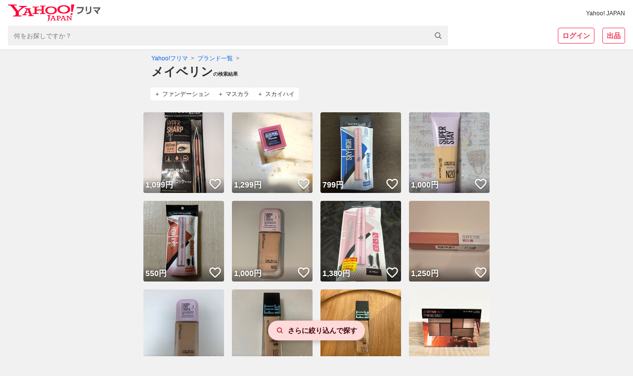

--- FILE ---
content_type: text/html; charset=utf-8
request_url: https://paypayfleamarket.yahoo.co.jp/brand/101984
body_size: 76243
content:
<!DOCTYPE html><html lang="ja"><head><meta charSet="utf-8"/><meta name="viewport" content="width=device-width,initial-scale=1.0,viewport-fit=cover"/><link rel="apple-touch-icon" href="https://s.yimg.jp/images/paypayfleamarket/common/common/img/Icon180x180.png"/><title>メイベリン｜メイベリン ニューヨークの新品・未使用品・中古品｜Yahoo!フリマ（旧PayPayフリマ）</title><meta name="robots" content="max-image-preview:large"/><meta name="description" content="メイベリン｜メイベリン ニューヨークの商品が2740点以上あります。Yahoo!フリマ（旧PayPayフリマ）なら全品送料無料で買えます。出品・購入はもちろん、手間のかかるやり取りや配送もストレスなし。PayPay（ペイペイ）決済でもっとおトクに、安心サポートでらくらくフリマ体験しよう！(※)送料は出品者負担です。"/><meta property="og:title" content="メイベリン｜メイベリン ニューヨークの新品・未使用品・中古品｜Yahoo!フリマ（旧PayPayフリマ）"/><meta property="og:description" content="メイベリン｜メイベリン ニューヨークの商品が2740点以上あります。Yahoo!（旧PayPayフリマ）フリマなら全品送料無料で買えます。出品・購入はもちろん、手間のかかるやり取りや配送もストレスなし。PayPay（ペイペイ）決済でもっとおトクに、安心サポートでらくらくフリマ体験しよう！(※)送料は出品者負担です。"/><meta property="og:image" content="https://auc-pctr.c.yimg.jp/i/auctions.c.yimg.jp/images.auctions.yahoo.co.jp/image/dr000/auc0201/users/8af36bb13af86afa0c8b53021f6c2a228010130f/i-img901x1200-1769383908624uezsbr.jpg?pri=s&amp;w=298&amp;h=298&amp;ccw=298&amp;cch=298&amp;fill=1&amp;fw=298&amp;fh=298&amp;up=0&amp;nf_src=sy&amp;nf_path=images/auc/pc/top/image/1.0.3/na_170x170.png&amp;nf_st=200"/><meta property="og:url" content="https://paypayfleamarket.yahoo.co.jp/brand/101984"/><meta name="twitter:card" content="summary"/><meta name="thumbnail" content="https://auc-pctr.c.yimg.jp/i/auctions.c.yimg.jp/images.auctions.yahoo.co.jp/image/dr000/auc0201/users/8af36bb13af86afa0c8b53021f6c2a228010130f/i-img901x1200-1769383908624uezsbr.jpg?pri=s&amp;w=298&amp;h=298&amp;ccw=298&amp;cch=298&amp;fill=1&amp;fw=298&amp;fh=298&amp;up=0&amp;nf_src=sy&amp;nf_path=images/auc/pc/top/image/1.0.3/na_170x170.png&amp;nf_st=200"/><link rel="canonical" href="https://paypayfleamarket.yahoo.co.jp/brand/101984"/><script type="application/ld+json">[{"@context":"https://schema.org","@type":"BreadcrumbList","itemListElement":[{"@type":"ListItem","position":1,"name":"メイベリン","item":"https://paypayfleamarket.yahoo.co.jp/brand/101984"}]}]</script><script>
                                (function(w,d,s,l,i){w[l]=w[l]||[];w[l].push({'gtm.start':new Date().getTime(),event:'gtm.js'});
                                var f=d.getElementsByTagName(s)[0],j=d.createElement(s),dl=l!='dataLayer'?'&l='+l:'';
                                j.async=true;j.src='https://www.googletagmanager.com/gtm.js?id='+i+dl;
                                f.parentNode.insertBefore(j,f);})(window,document,'script','dataLayer','GTM-N8TTQHFW');
                            </script><meta name="next-head-count" content="15"/><meta charSet="utf-8"/><meta property="og:type" content="website"/><meta property="og:site_name" content="Yahoo!フリマ"/><meta property="fb:app_id" content="536760186353632"/><meta name="twitter:site" content="@payfleamarket"/><link rel="preload" href="https://s.yimg.jp/images/ds/cl/ds-custom-logger-1.1.0.min.js" as="script"/><link rel="preload" href="https://s.yimg.jp/images/listing/tool/cv/ytag.js" as="script"/><link rel="preload" href="https://s.yimg.jp/images/ds/yas/ual-3.1.0.min.js" as="script"/><script src="https://s.yimg.jp/images/ds/cl/ds-custom-logger-1.1.0.min.js" defer=""></script><link rel="preload stylesheet" href="https://paypayfleamarket.c.yimg.jp/assets/slick/1.8.1/slick.css" as="style"/><link rel="preload stylesheet" href="https://paypayfleamarket.c.yimg.jp/assets/slick/1.8.1/slick-theme.css" as="style"/><noscript data-n-css=""></noscript><script defer="" nomodule="" src="https://paypayfleamarket.c.yimg.jp/assets/1.691.1/_next/static/chunks/polyfills-42372ed130431b0a.js"></script><script src="https://paypayfleamarket.c.yimg.jp/assets/1.691.1/_next/static/chunks/webpack-649099504b886c5c.js" defer=""></script><script src="https://paypayfleamarket.c.yimg.jp/assets/1.691.1/_next/static/chunks/framework-b0ec748c7a4c483a.js" defer=""></script><script src="https://paypayfleamarket.c.yimg.jp/assets/1.691.1/_next/static/chunks/main-a40d62d9a67826bd.js" defer=""></script><script src="https://paypayfleamarket.c.yimg.jp/assets/1.691.1/_next/static/chunks/pages/_app-95b5ba764f233d16.js" defer=""></script><script src="https://paypayfleamarket.c.yimg.jp/assets/1.691.1/_next/static/chunks/9134-76fae9fe58be9e6e.js" defer=""></script><script src="https://paypayfleamarket.c.yimg.jp/assets/1.691.1/_next/static/chunks/3253-8b2a234cfbde60bb.js" defer=""></script><script src="https://paypayfleamarket.c.yimg.jp/assets/1.691.1/_next/static/chunks/2962-0e8d6a3445a1b868.js" defer=""></script><script src="https://paypayfleamarket.c.yimg.jp/assets/1.691.1/_next/static/chunks/5268-dbbf7e13afd43939.js" defer=""></script><script src="https://paypayfleamarket.c.yimg.jp/assets/1.691.1/_next/static/chunks/5311-932881a52e59631b.js" defer=""></script><script src="https://paypayfleamarket.c.yimg.jp/assets/1.691.1/_next/static/chunks/9883-e7f798297d90fb5d.js" defer=""></script><script src="https://paypayfleamarket.c.yimg.jp/assets/1.691.1/_next/static/chunks/5562-2aa177c03d2ea515.js" defer=""></script><script src="https://paypayfleamarket.c.yimg.jp/assets/1.691.1/_next/static/chunks/8963-60522e2741587d13.js" defer=""></script><script src="https://paypayfleamarket.c.yimg.jp/assets/1.691.1/_next/static/chunks/1371-e8ec0a4b63041c56.js" defer=""></script><script src="https://paypayfleamarket.c.yimg.jp/assets/1.691.1/_next/static/chunks/pages/brand/%5BbrandId%5D-b9e1454a929e1a59.js" defer=""></script><script src="https://paypayfleamarket.c.yimg.jp/assets/1.691.1/_next/static/paypayfleamarket-top_1.691.1/_buildManifest.js" defer=""></script><script src="https://paypayfleamarket.c.yimg.jp/assets/1.691.1/_next/static/paypayfleamarket-top_1.691.1/_ssgManifest.js" defer=""></script><style data-styled="" data-styled-version="6.1.6">main{display:block;}/*!sc*/
body{width:100%;margin:0;padding:0;background:#F1F1F1;color:#2F2C2B;font-family:"メイリオ",Meiryo,"ヒラギノ角ゴ Pro W3","Hiragino Kaku Gothic Pro","ＭＳ Ｐゴシック","MS UI Gothic",Helvetica,Arial,sans-serif;letter-spacing:0;line-height:1;-webkit-text-size-adjust:100%;-moz-text-size-adjust:100%;-ms-text-size-adjust:100%;text-size-adjust:100%;touch-action:manipulation;}/*!sc*/
dl{margin:0;padding:0;}/*!sc*/
dt{margin:0;padding:0;}/*!sc*/
dd{margin:0;padding:0;}/*!sc*/
ul{margin:0;padding:0;}/*!sc*/
ol{margin:0;padding:0;}/*!sc*/
li{margin:0;padding:0;}/*!sc*/
pre{margin:0;padding:0;}/*!sc*/
form{margin:0;padding:0;}/*!sc*/
input{margin:0;padding:0;}/*!sc*/
p{margin:0;padding:0;}/*!sc*/
blockquote{margin:0;padding:0;}/*!sc*/
fieldset{margin:0;padding:0;}/*!sc*/
div{margin:0;padding:0;}/*!sc*/
h1{margin:0;padding:0;font-size:100%;font-weight:normal;}/*!sc*/
h2{margin:0;padding:0;font-size:100%;font-weight:normal;}/*!sc*/
h3{margin:0;padding:0;font-size:100%;font-weight:normal;}/*!sc*/
h4{margin:0;padding:0;font-size:100%;font-weight:normal;}/*!sc*/
h5{margin:0;padding:0;font-size:100%;font-weight:normal;}/*!sc*/
h6{margin:0;padding:0;font-size:100%;font-weight:normal;}/*!sc*/
ul li{list-style:none;}/*!sc*/
ol li{list-style:none;}/*!sc*/
caption{text-align:left;}/*!sc*/
table{font-size:100%;}/*!sc*/
pre{font-size:100%;}/*!sc*/
code{font-size:100%;}/*!sc*/
select{font-size:100%;}/*!sc*/
input{font-size:100%;}/*!sc*/
kbd{font-size:100%;}/*!sc*/
var{font-size:100%;}/*!sc*/
ins{font-size:100%;}/*!sc*/
del{font-size:100%;}/*!sc*/
samp{font-size:100%;}/*!sc*/
address{font-weight:normal;font-style:normal;}/*!sc*/
cite{font-weight:normal;font-style:normal;}/*!sc*/
dfn{font-weight:normal;font-style:normal;}/*!sc*/
em{font-weight:normal;font-style:normal;}/*!sc*/
strong{font-weight:normal;font-style:normal;}/*!sc*/
var{font-weight:normal;font-style:normal;}/*!sc*/
th{font-weight:normal;font-style:normal;}/*!sc*/
ins{font-weight:normal;font-style:normal;}/*!sc*/
del{font-weight:normal;font-style:normal;}/*!sc*/
samp{font-weight:normal;font-style:normal;}/*!sc*/
a{-webkit-text-decoration:none;text-decoration:none;color:#2a7bb4;}/*!sc*/
a:link{-webkit-text-decoration:none;text-decoration:none;}/*!sc*/
a img{border:0;}/*!sc*/
img{vertical-align:middle;font-size:0;}/*!sc*/
hr{display:none;}/*!sc*/
fieldset{border:none;}/*!sc*/
legend{display:none;}/*!sc*/
select{font:99%;}/*!sc*/
input{font:99%;}/*!sc*/
textarea{font:99%;}/*!sc*/
textarea{font-size:14px;}/*!sc*/
input{font-family:"メイリオ",Meiryo,"ヒラギノ角ゴ Pro W3","Hiragino Kaku Gothic Pro","ＭＳ Ｐゴシック","MS UI Gothic",Helvetica,Arial,sans-serif;}/*!sc*/
textarea{font-family:"メイリオ",Meiryo,"ヒラギノ角ゴ Pro W3","Hiragino Kaku Gothic Pro","ＭＳ Ｐゴシック","MS UI Gothic",Helvetica,Arial,sans-serif;}/*!sc*/
strong{font-weight:bold;}/*!sc*/
b{font-weight:bold;}/*!sc*/
button{margin:0;padding:0;border:0;border-radius:0;background-color:transparent;background-image:none;outline:0;-webkit-appearance:none;-moz-appearance:none;-ms-appearance:none;appearance:none;font-size:100%;font-family:inherit;line-height:inherit;-webkit-text-decoration:none;text-decoration:none;}/*!sc*/
button:not(:disabled){cursor:pointer;}/*!sc*/
data-styled.g5[id="sc-global-kQNkgi1"]{content:"sc-global-kQNkgi1,"}/*!sc*/
.kCDvZy{margin-left:8px;}/*!sc*/
.cNbmMf{display:-webkit-box;display:-webkit-flex;display:-ms-flexbox;display:flex;-webkit-align-items:center;-webkit-box-align:center;-ms-flex-align:center;align-items:center;}/*!sc*/
.hTNlOV{margin-left:12px;}/*!sc*/
.hyQDKl{margin-top:16px;}/*!sc*/
.fyfcLE{display:-webkit-box;display:-webkit-flex;display:-ms-flexbox;display:flex;margin-top:20px;-webkit-box-pack:center;-ms-flex-pack:center;-webkit-justify-content:center;justify-content:center;}/*!sc*/
.KPNxC{margin-left:40px;}/*!sc*/
.fFRorv{margin-bottom:32px;}/*!sc*/
.bWSKWV{margin-top:12px;}/*!sc*/
.ljCoMw{display:-webkit-box;display:-webkit-flex;display:-ms-flexbox;display:flex;margin-top:20px;-webkit-align-items:center;-webkit-box-align:center;-ms-flex-align:center;align-items:center;}/*!sc*/
.jJCSSk{display:-webkit-box;display:-webkit-flex;display:-ms-flexbox;display:flex;margin-top:10px;-webkit-box-flex-wrap:wrap;-webkit-flex-wrap:wrap;-ms-flex-wrap:wrap;flex-wrap:wrap;-webkit-box-pack:center;-ms-flex-pack:center;-webkit-justify-content:center;justify-content:center;}/*!sc*/
data-styled.g6[id="sc-e45a5d26-0"]{content:"kCDvZy,cNbmMf,hTNlOV,hyQDKl,fyfcLE,AiNWn,KPNxC,fFRorv,bWSKWV,ljCoMw,jJCSSk,"}/*!sc*/
.FsIvu{width:auto;height:20px;}/*!sc*/
.YwuUf{width:auto;height:34px;}/*!sc*/
data-styled.g7[id="sc-638ea264-0"]{content:"FsIvu,YwuUf,"}/*!sc*/
.kwsPcL{color:#2F2C2B;font-size:12px;font-weight:normal;}/*!sc*/
.gURRPe{color:#0260EA;font-size:12px;font-weight:normal;}/*!sc*/
data-styled.g8[id="sc-b4cd1ba3-0"]{content:"kwsPcL,gURRPe,"}/*!sc*/
.hMlCVa{color:#F72E52;}/*!sc*/
.iwMbzt{font-size:16px;font-weight:bold;color:#2F2C2B;}/*!sc*/
.ddAeEZ{font-size:10px;color:#2F2C2B;}/*!sc*/
.gNHTLc{font-size:24px;font-weight:bold;color:#2F2C2B;}/*!sc*/
.jGESxl{font-size:14px;font-weight:bold;color:#40000C;}/*!sc*/
.fLywat{font-size:10px;color:#6C6A69;}/*!sc*/
.eIQnyp{font-size:14px;font-weight:bold;}/*!sc*/
.kKMWQb{font-size:12px;color:#2F2C2B;}/*!sc*/
.evDACP{font-size:12px;font-weight:bold;}/*!sc*/
.brBTJU{font-size:14px;color:#0260EA;}/*!sc*/
.kwXfCC{font-size:12px;color:#0260EA;}/*!sc*/
data-styled.g9[id="sc-9dbc04ce-0"]{content:"hMlCVa,iwMbzt,ddAeEZ,gNHTLc,jGESxl,fLywat,eIQnyp,kKMWQb,evDACP,brBTJU,kwXfCC,"}/*!sc*/
.NPSCR{display:block;overflow:visible;background:#F1F1F1;-webkit-box-flex:1;-webkit-flex-grow:1;-ms-flex-positive:1;flex-grow:1;padding-bottom:56px;}/*!sc*/
@media (min-width:768px){.NPSCR{padding-bottom:80px;}}/*!sc*/
data-styled.g16[id="sc-386d1b8b-0"]{content:"NPSCR,"}/*!sc*/
.cVRHCJ{height:252px;background:#F1F1F1 left top/cover no-repeat;background-image:url([data-uri]);}/*!sc*/
@media (min-width:768px){.cVRHCJ{height:406px;background-image:url([data-uri]);}}/*!sc*/
data-styled.g19[id="sc-4f51c4fb-0"]{content:"cVRHCJ,"}/*!sc*/
.dFkBMg{display:-webkit-box;display:-webkit-flex;display:-ms-flexbox;display:flex;-webkit-box-pack:center;-ms-flex-pack:center;-webkit-justify-content:center;justify-content:center;max-width:1252px;margin:0 auto;}/*!sc*/
data-styled.g20[id="sc-4f51c4fb-1"]{content:"dFkBMg,"}/*!sc*/
.geEnU{box-sizing:border-box;width:228px;padding:27px 20px 28px;}/*!sc*/
@media (min-width:768px){.geEnU{width:457px;padding:55px 20px 40px;}}/*!sc*/
data-styled.g21[id="sc-4f51c4fb-2"]{content:"geEnU,"}/*!sc*/
.fEgwEd{width:56px;height:56px;}/*!sc*/
@media (min-width:768px){.fEgwEd{width:85px;height:85px;}}/*!sc*/
data-styled.g22[id="sc-4f51c4fb-3"]{content:"fEgwEd,"}/*!sc*/
@media (min-width:768px){.fTjvEs{display:-webkit-box;display:-webkit-flex;display:-ms-flexbox;display:flex;-webkit-align-items:center;-webkit-box-align:center;-ms-flex-align:center;align-items:center;-webkit-box-pack:center;-ms-flex-pack:center;-webkit-justify-content:center;justify-content:center;margin-top:22px;width:417px;height:26px;border-radius:13px;background:#FFF;}}/*!sc*/
data-styled.g23[id="sc-4f51c4fb-4"]{content:"fTjvEs,"}/*!sc*/
.iBNmwN{display:inline-block;width:108px;height:40px;background:url([data-uri]) center/contain no-repeat;vertical-align:top;}/*!sc*/
data-styled.g24[id="sc-4f51c4fb-5"]{content:"iBNmwN,"}/*!sc*/
.jeyyQV{display:inline-block;width:135px;height:40px;background:url(https://paypayfleamarket.c.yimg.jp/assets/1.691.1/_next/static/images/image_googlePlay-1f896043c6f5796b13baf0d38827f4ca.png) center/contain no-repeat;vertical-align:top;}/*!sc*/
data-styled.g25[id="sc-4f51c4fb-6"]{content:"jeyyQV,"}/*!sc*/
.eZgkwR{margin-top:24px;}/*!sc*/
.eZgkwR .sc-4f51c4fb-6{display:none;}/*!sc*/
.eZgkwR .sc-4f51c4fb-5{display:block;}/*!sc*/
data-styled.g26[id="sc-4f51c4fb-7"]{content:"eZgkwR,"}/*!sc*/
.bzqDxR{width:108px;height:108px;margin:10px auto 0 auto;background:url(https://paypayfleamarket.c.yimg.jp/assets/1.691.1/_next/static/images/image_appleQr-5861c783fa2eb9c883d4a8884a7923ee.png) center/contain no-repeat;}/*!sc*/
data-styled.g27[id="sc-4f51c4fb-8"]{content:"bzqDxR,"}/*!sc*/
.NmYRX{width:108px;height:108px;margin:10px auto 0 auto;background:url(https://paypayfleamarket.c.yimg.jp/assets/1.691.1/_next/static/images/image_androidQr-1940021fa8ce6de9bada661b0ac9098b.png) center/contain no-repeat;}/*!sc*/
data-styled.g28[id="sc-4f51c4fb-9"]{content:"NmYRX,"}/*!sc*/
.dXHqrk{width:360px;height:252px;margin-left:-37px;background:left center/360px auto no-repeat;background-image:url(https://paypayfleamarket.c.yimg.jp/assets/1.691.1/_next/static/images/image_phone_sp-8e90543d5c58ae002a99e53f261a8e01.png);}/*!sc*/
@media (min-width:768px){.dXHqrk{width:848px;height:406px;margin-left:-53px;background:left center/848px auto no-repeat;background-image:url(https://paypayfleamarket.c.yimg.jp/assets/1.691.1/_next/static/images/image_phone_pc-43abd5af10a7e82cc4726f511bfc281c.png);}}/*!sc*/
data-styled.g29[id="sc-4f51c4fb-10"]{content:"dXHqrk,"}/*!sc*/
.cQLsvh{display:block;}/*!sc*/
@media (min-width:768px){.cQLsvh{display:none;}}/*!sc*/
data-styled.g30[id="sc-4f51c4fb-11"]{content:"cQLsvh,"}/*!sc*/
.VaxWy{display:none;}/*!sc*/
@media (min-width:768px){.VaxWy{display:block;}}/*!sc*/
data-styled.g31[id="sc-4f51c4fb-12"]{content:"VaxWy,"}/*!sc*/
.jOihKL{background:#F1F1F1;}/*!sc*/
data-styled.g32[id="sc-147f9e02-0"]{content:"jOihKL,"}/*!sc*/
.peJrv{max-width:990px;margin:0 auto;}/*!sc*/
data-styled.g33[id="sc-147f9e02-1"]{content:"peJrv,"}/*!sc*/
.hpBens{padding-left:1em;font-size:12px;line-height:1.5;color:#2F2C2B;text-indent:-1em;}/*!sc*/
data-styled.g34[id="sc-147f9e02-2"]{content:"hpBens,"}/*!sc*/
.FoZya{box-sizing:border-box;padding:24px 16px 32px;margin-bottom:16px;background:#FFF;}/*!sc*/
data-styled.g35[id="sc-147f9e02-3"]{content:"FoZya,"}/*!sc*/
.iPTFXO{display:inline-block;margin-bottom:12px;line-height:1.5;}/*!sc*/
.iPTFXO:not(:last-child){margin-right:20px;}/*!sc*/
data-styled.g36[id="sc-147f9e02-4"]{content:"iPTFXO,"}/*!sc*/
.kKVXxs{display:-webkit-box;display:-webkit-flex;display:-ms-flexbox;display:flex;-webkit-flex-direction:column;-ms-flex-direction:column;flex-direction:column;-webkit-align-items:center;-webkit-box-align:center;-ms-flex-align:center;align-items:center;-webkit-box-pack:center;-ms-flex-pack:center;-webkit-justify-content:center;justify-content:center;}/*!sc*/
@media (min-width:768px){.kKVXxs{-webkit-flex-direction:row;-ms-flex-direction:row;flex-direction:row;}}/*!sc*/
data-styled.g37[id="sc-147f9e02-5"]{content:"kKVXxs,"}/*!sc*/
.joVbUR{display:-webkit-box;display:-webkit-flex;display:-ms-flexbox;display:flex;-webkit-align-items:center;-webkit-box-align:center;-ms-flex-align:center;align-items:center;}/*!sc*/
.sc-147f9e02-6+.sc-147f9e02-6{margin-top:10px;}/*!sc*/
.joVbUR+.joVbUR::before{display:none;content:'';}/*!sc*/
@media (min-width:768px){.sc-147f9e02-6+.sc-147f9e02-6{margin-top:0;}.joVbUR+.joVbUR::before{display:block;margin:0 12px;content:'|';}}/*!sc*/
data-styled.g38[id="sc-147f9e02-6"]{content:"joVbUR,"}/*!sc*/
.jvCitt{display:-webkit-box;display:-webkit-flex;display:-ms-flexbox;display:flex;-webkit-align-items:center;-webkit-box-align:center;-ms-flex-align:center;align-items:center;}/*!sc*/
.jvCitt+.jvCitt::before{display:block;margin:0 12px;content:'|';}/*!sc*/
data-styled.g39[id="sc-147f9e02-7"]{content:"jvCitt,"}/*!sc*/
.fhTVXq{padding:16px;text-align:center;background:#FFF;}/*!sc*/
data-styled.g40[id="sc-147f9e02-8"]{content:"fhTVXq,"}/*!sc*/
.dEwOst{display:-webkit-inline-box;display:-webkit-inline-flex;display:-ms-inline-flexbox;display:inline-flex;-webkit-align-items:center;-webkit-box-align:center;-ms-flex-align:center;align-items:center;margin-bottom:8px;line-height:1.5;}/*!sc*/
.dEwOst:not(:first-child)::before{display:block;width:6px;height:1px;margin:0 8px;content:'';background:#2F2C2B;}/*!sc*/
data-styled.g41[id="sc-147f9e02-9"]{content:"dEwOst,"}/*!sc*/
.byOeWW{display:block;width:24px;height:24px;margin-left:16px;background:url([data-uri]) center/contain no-repeat;}/*!sc*/
.lojWJd{display:block;width:24px;height:24px;margin-left:16px;background:url([data-uri]) center/contain no-repeat;}/*!sc*/
.FZYHB{display:block;width:28px;height:24px;margin-left:16px;background:url([data-uri]) center/contain no-repeat;}/*!sc*/
data-styled.g42[id="sc-147f9e02-10"]{content:"byOeWW,lojWJd,FZYHB,"}/*!sc*/
.jeZqMJ{box-sizing:border-box;display:-webkit-inline-box;display:-webkit-inline-flex;display:-ms-inline-flexbox;display:inline-flex;-webkit-align-items:center;-webkit-box-align:center;-ms-flex-align:center;align-items:center;-webkit-box-pack:center;-ms-flex-pack:center;-webkit-justify-content:center;justify-content:center;width:auto;height:32px;padding:0 8px;margin:0;line-height:1.5;color:#6C6A69;vertical-align:top;background:#FFF;border:1px solid #878685;border-radius:4px;}/*!sc*/
.jeZqMJ:disabled{color:#878685;cursor:default;border:1px solid #D9D9D9;}/*!sc*/
.feXyhO{box-sizing:border-box;display:-webkit-inline-box;display:-webkit-inline-flex;display:-ms-inline-flexbox;display:inline-flex;-webkit-align-items:center;-webkit-box-align:center;-ms-flex-align:center;align-items:center;-webkit-box-pack:center;-ms-flex-pack:center;-webkit-justify-content:center;justify-content:center;width:auto;height:32px;padding:0 8px;margin:0 0 0 16px;line-height:1.5;color:#6C6A69;vertical-align:top;background:#FFF;border:1px solid #878685;border-radius:4px;}/*!sc*/
.feXyhO:disabled{color:#878685;cursor:default;border:1px solid #D9D9D9;}/*!sc*/
data-styled.g45[id="sc-22f53421-0"]{content:"jeZqMJ,feXyhO,"}/*!sc*/
.gsOegY{color:#FFF;background:#3083FD;border:none;}/*!sc*/
.gsOegY:disabled{color:#878685;cursor:default;background:#EBEBEB;border:none;}/*!sc*/
data-styled.g46[id="sc-22f53421-1"]{content:"gsOegY,"}/*!sc*/
.hXoYhe{background:transparent;color:#F72E52;border:solid 1px #F72E52;}/*!sc*/
.hXoYhe:disabled{color:#878685;cursor:default;border:1px solid #D9D9D9;}/*!sc*/
data-styled.g47[id="sc-22f53421-2"]{content:"hXoYhe,"}/*!sc*/
.jIyGRp{font-size:14px;font-weight:bold;}/*!sc*/
data-styled.g50[id="sc-22f53421-5"]{content:"jIyGRp,"}/*!sc*/
.bSWvaU{-webkit-flex-shrink:1;-ms-flex-negative:1;flex-shrink:1;margin-left:4px;}/*!sc*/
data-styled.g52[id="sc-22f53421-7"]{content:"bSWvaU,"}/*!sc*/
.ljpkMF{display:-webkit-inline-box;display:-webkit-inline-flex;display:-ms-inline-flexbox;display:inline-flex;-webkit-align-items:center;-webkit-box-align:center;-ms-flex-align:center;align-items:center;-webkit-box-pack:center;-ms-flex-pack:center;-webkit-justify-content:center;justify-content:center;}/*!sc*/
data-styled.g65[id="sc-c08b93fb-0"]{content:"ljpkMF,"}/*!sc*/
.kEXhGy{display:none;}/*!sc*/
@media (min-width:768px){.kEXhGy{display:block;}}/*!sc*/
data-styled.g75[id="sc-c08b93fb-10"]{content:"kEXhGy,"}/*!sc*/
.iWESlP{display:-webkit-box;display:-webkit-flex;display:-ms-flexbox;display:flex;-webkit-align-items:center;-webkit-box-align:center;-ms-flex-align:center;align-items:center;-webkit-box-pack:center;-ms-flex-pack:center;-webkit-justify-content:center;justify-content:center;width:100%;height:40px;font-size:14px;}/*!sc*/
@media (min-width:768px){.iWESlP{display:-webkit-inline-box;display:-webkit-inline-flex;display:-ms-inline-flexbox;display:inline-flex;width:auto;height:auto;font-size:12px;}}/*!sc*/
data-styled.g76[id="sc-d4c922d-0"]{content:"iWESlP,"}/*!sc*/
.fBlUHk{display:block;width:24px;height:24px;margin-right:4px;}/*!sc*/
data-styled.g77[id="sc-d4c922d-1"]{content:"fBlUHk,"}/*!sc*/
.hOdiA-d{display:-webkit-box;display:-webkit-flex;display:-ms-flexbox;display:flex;-webkit-box-pack:center;-ms-flex-pack:center;-webkit-justify-content:center;justify-content:center;-webkit-align-items:center;-webkit-box-align:center;-ms-flex-align:center;align-items:center;width:100%;height:40px;font-size:14px;}/*!sc*/
@media (min-width:768px){.hOdiA-d{display:-webkit-inline-box;display:-webkit-inline-flex;display:-ms-inline-flexbox;display:inline-flex;width:auto;height:auto;font-size:12px;}}/*!sc*/
data-styled.g78[id="sc-f1c68192-0"]{content:"hOdiA-d,"}/*!sc*/
.IyYUy{display:block;width:24px;height:24px;margin-right:4px;}/*!sc*/
data-styled.g79[id="sc-f1c68192-1"]{content:"IyYUy,"}/*!sc*/
.deIQTx{position:relative;display:-webkit-box;display:-webkit-flex;display:-ms-flexbox;display:flex;-webkit-flex-direction:column;-ms-flex-direction:column;flex-direction:column;-webkit-align-items:start;-webkit-box-align:start;-ms-flex-align:start;align-items:start;width:100%;}/*!sc*/
@media (min-width:768px){.deIQTx{max-width:890px;margin-top:8px;}}/*!sc*/
data-styled.g80[id="sc-fddd938d-0"]{content:"deIQTx,"}/*!sc*/
.bwInbd{position:relative;z-index:20;display:-webkit-box;display:-webkit-flex;display:-ms-flexbox;display:flex;width:100%;background:#F1F1F1;border-radius:4px;}/*!sc*/
data-styled.g81[id="sc-fddd938d-1"]{content:"bwInbd,"}/*!sc*/
.dKeMhI{box-sizing:border-box;width:100%;height:40px;padding:0 40px 0 12px;margin:0;-webkit-appearance:none;-moz-appearance:none;-ms-appearance:none;appearance:none;background:none;border:none;outline:0;}/*!sc*/
.dKeMhI::-webkit-search-results-button{-webkit-appearance:none;-moz-appearance:none;-ms-appearance:none;appearance:none;}/*!sc*/
.dKeMhI::-webkit-search-cancel-button{width:10px;height:10px;-webkit-appearance:none;-moz-appearance:none;-ms-appearance:none;appearance:none;background:url([data-uri]) no-repeat center/14px;}/*!sc*/
.dKeMhI::-webkit-input-placeholder{padding-top:0.2em;font-size:13px;}/*!sc*/
.dKeMhI::-moz-placeholder{padding-top:0.2em;font-size:13px;}/*!sc*/
.dKeMhI:-ms-input-placeholder{padding-top:0.2em;font-size:13px;}/*!sc*/
.dKeMhI::placeholder{padding-top:0.2em;font-size:13px;}/*!sc*/
data-styled.g82[id="sc-fddd938d-2"]{content:"dKeMhI,"}/*!sc*/
.kOWuDi{position:absolute;top:0;right:0;width:40px;height:40px;cursor:pointer;background:none;border:none;}/*!sc*/
data-styled.g83[id="sc-fddd938d-3"]{content:"kOWuDi,"}/*!sc*/
.dgFRno{display:-webkit-box;display:-webkit-flex;display:-ms-flexbox;display:flex;width:100%;margin-top:6px;}/*!sc*/
@media (min-width:768px){.dgFRno{display:none;}}/*!sc*/
data-styled.g84[id="sc-fddd938d-4"]{content:"dgFRno,"}/*!sc*/
.kRkSlR{width:50%;list-style:none;}/*!sc*/
.kRkSlR:first-child{border-right:1px solid #D9D9D9;}/*!sc*/
@media (min-width:768px){.kRkSlR{width:auto;}.kRkSlR:first-child{margin-right:16px;border-right:1px solid #D9D9D9;border-right:none;}}/*!sc*/
data-styled.g85[id="sc-fddd938d-5"]{content:"kRkSlR,"}/*!sc*/
.jZNpIk >table{margin:16px auto!important;}/*!sc*/
.jZNpIk >br{display:none;}/*!sc*/
data-styled.g325[id="sc-df40e627-1"]{content:"jZNpIk,"}/*!sc*/
.jvuqQR{background:#FFF;border-bottom:1px solid #D9D9D9;}/*!sc*/
data-styled.g326[id="sc-79e8ac71-0"]{content:"jvuqQR,"}/*!sc*/
.bKliak{box-sizing:border-box;width:100%;max-width:1320px;padding:0 10px;margin:0 auto;}/*!sc*/
@media (min-width:768px){.bKliak{padding:8px 16px;}}/*!sc*/
data-styled.g327[id="sc-79e8ac71-1"]{content:"bKliak,"}/*!sc*/
.cTIuRH{display:-webkit-box;display:-webkit-flex;display:-ms-flexbox;display:flex;-webkit-align-items:center;-webkit-box-align:center;-ms-flex-align:center;align-items:center;-webkit-box-pack:justify;-webkit-justify-content:space-between;justify-content:space-between;min-height:36px;}/*!sc*/
data-styled.g328[id="sc-79e8ac71-2"]{content:"cTIuRH,"}/*!sc*/
.icwWuq{display:-webkit-box;display:-webkit-flex;display:-ms-flexbox;display:flex;-webkit-align-items:center;-webkit-box-align:center;-ms-flex-align:center;align-items:center;}/*!sc*/
data-styled.g329[id="sc-79e8ac71-3"]{content:"icwWuq,"}/*!sc*/
.fHPyIf{display:none;}/*!sc*/
@media (min-width:768px){.fHPyIf{display:inline;}}/*!sc*/
data-styled.g330[id="sc-79e8ac71-4"]{content:"fHPyIf,"}/*!sc*/
.dcQGPF{display:block;margin:8px 0;}/*!sc*/
@media (min-width:768px){.dcQGPF{display:none;}}/*!sc*/
data-styled.g334[id="sc-79e8ac71-8"]{content:"dcQGPF,"}/*!sc*/
.iepCpu{display:none;}/*!sc*/
@media (min-width:768px){.iepCpu{display:inline;}}/*!sc*/
data-styled.g335[id="sc-79e8ac71-9"]{content:"iepCpu,"}/*!sc*/
.jiOEwJ{display:block;}/*!sc*/
@media (min-width:768px){.jiOEwJ{display:none;}}/*!sc*/
data-styled.g339[id="sc-79e8ac71-13"]{content:"jiOEwJ,"}/*!sc*/
.irRdpG{display:none;}/*!sc*/
@media (min-width:768px){.irRdpG{display:block;}}/*!sc*/
data-styled.g340[id="sc-79e8ac71-14"]{content:"irRdpG,"}/*!sc*/
.jHucjy{display:-webkit-box;display:-webkit-flex;display:-ms-flexbox;display:flex;-webkit-align-items:center;-webkit-box-align:center;-ms-flex-align:center;align-items:center;-webkit-box-pack:justify;-webkit-justify-content:space-between;justify-content:space-between;width:100%;}/*!sc*/
data-styled.g341[id="sc-79e8ac71-15"]{content:"jHucjy,"}/*!sc*/
.jBvSV{display:none;-webkit-flex-shrink:0;-ms-flex-negative:0;flex-shrink:0;margin-left:8px;}/*!sc*/
@media (min-width:768px){.jBvSV{display:block;margin:8px 0 0 32px;}}/*!sc*/
data-styled.g342[id="sc-79e8ac71-16"]{content:"jBvSV,"}/*!sc*/
.khQSff{position:relative;box-sizing:border-box;display:block;width:100%;overflow:hidden;border-radius:0;}/*!sc*/
.khQSff::before{display:block;width:100%;height:0;padding-top:100%;content:'';}/*!sc*/
@media (min-width:768px){.khQSff{border-radius:4px;}}/*!sc*/
data-styled.g365[id="sc-2231059a-0"]{content:"khQSff,"}/*!sc*/
.iArsMR{position:absolute;top:0;left:0;width:100%;height:100%;object-fit:cover;}/*!sc*/
data-styled.g366[id="sc-2231059a-1"]{content:"iArsMR,"}/*!sc*/
.jJFsJH{position:absolute;bottom:0;left:0;box-sizing:border-box;width:100%;padding:10px 28px 4px 4px;font-size:12px;font-weight:bold;line-height:1.5;color:#fff;text-align:left;text-shadow:0 0 4px rgba(0,0,0,0.54);background:linear-gradient( 180deg,rgba(0, 0, 0, 0) 0%,rgba(0, 0, 0, .45) 100% );}/*!sc*/
@media (min-width:768px){.jJFsJH{padding:4px 36px 4px 4px;font-size:16px;}}/*!sc*/
data-styled.g368[id="sc-2231059a-3"]{content:"jJFsJH,"}/*!sc*/
.eWDqwo{position:absolute;right:4px;bottom:4px;width:20px;height:20px;}/*!sc*/
@media (min-width:768px){.eWDqwo{width:28px;height:28px;}}/*!sc*/
data-styled.g369[id="sc-2231059a-4"]{content:"eWDqwo,"}/*!sc*/
.omYYQ{box-sizing:border-box;display:-ms-grid;display:grid;-ms-grid-columns:repeat(3,1fr);grid-template-columns:repeat(3,1fr);gap:2px;width:100%;margin-bottom:38px;}/*!sc*/
@media (min-width:768px){.omYYQ{-ms-grid-columns:repeat(4,1fr);grid-template-columns:repeat(4,1fr);gap:16px;margin-bottom:48px;}}/*!sc*/
data-styled.g373[id="sc-ec20e3d4-0"]{content:"omYYQ,"}/*!sc*/
.ciQcun{position:absolute;top:0;left:0;width:20px;height:20px;}/*!sc*/
@media (min-width:768px){.ciQcun{width:28px;height:28px;}}/*!sc*/
data-styled.g376[id="sc-6b48fbd7-0"]{content:"ciQcun,"}/*!sc*/
.HnRjM{position:static;}/*!sc*/
data-styled.g377[id="sc-6b48fbd7-1"]{content:"HnRjM,"}/*!sc*/
.cSQIIB{text-indent:100%;white-space:nowrap;cursor:pointer;width:20px;height:20px;overflow:hidden;background:url([data-uri]) center/contain no-repeat;}/*!sc*/
@media (min-width:768px){.cSQIIB{width:28px;height:28px;}}/*!sc*/
data-styled.g378[id="sc-6b48fbd7-2"]{content:"cSQIIB,"}/*!sc*/
.DpBNp{display:-webkit-box;display:-webkit-flex;display:-ms-flexbox;display:flex;}/*!sc*/
data-styled.g456[id="sc-bcd1a17-0"]{content:"DpBNp,"}/*!sc*/
.bHAUJl{display:-webkit-box;display:-webkit-flex;display:-ms-flexbox;display:flex;-webkit-flex-direction:column;-ms-flex-direction:column;flex-direction:column;width:100%;min-height:100vh;}/*!sc*/
data-styled.g457[id="sc-bcd1a17-1"]{content:"bHAUJl,"}/*!sc*/
.iPyhgR{margin-bottom:30px;}/*!sc*/
data-styled.g458[id="sc-d97c22a9-0"]{content:"iPyhgR,"}/*!sc*/
.brxbXa{display:-webkit-box;display:-webkit-flex;display:-ms-flexbox;display:flex;-webkit-align-items:center;-webkit-box-align:center;-ms-flex-align:center;align-items:center;-webkit-box-pack:center;-ms-flex-pack:center;-webkit-justify-content:center;justify-content:center;}/*!sc*/
data-styled.g459[id="sc-d97c22a9-1"]{content:"brxbXa,"}/*!sc*/
.sc-d97c22a9-2+.sc-d97c22a9-2{margin-left:8px;}/*!sc*/
data-styled.g460[id="sc-d97c22a9-2"]{content:"dSFQkl,"}/*!sc*/
.fQYlNC{margin-top:8px;text-align:center;}/*!sc*/
data-styled.g461[id="sc-d97c22a9-3"]{content:"fQYlNC,"}/*!sc*/
.bcupaB{display:none;}/*!sc*/
@media (min-width:768px){.bcupaB{display:block;}}/*!sc*/
data-styled.g462[id="sc-d97c22a9-4"]{content:"bcupaB,"}/*!sc*/
.cjKsXB{margin-bottom:8px;}/*!sc*/
data-styled.g512[id="sc-8f854607-0"]{content:"cjKsXB,"}/*!sc*/
.kJMJlV{display:inline-block;}/*!sc*/
.kJMJlV::after{margin:auto 0.5em;font-size:12px;font-weight:normal;color:#6C6A69;content:'>';}/*!sc*/
data-styled.g513[id="sc-8f854607-1"]{content:"kJMJlV,"}/*!sc*/
.boCRLX{display:inline-block;padding:8px 12px;font-size:14px;line-height:1.5;color:#2F2C2B;cursor:pointer;background:#FFF;border-radius:4px;-webkit-transition:background-color 0.1s ease-out;transition:background-color 0.1s ease-out;}/*!sc*/
.boCRLX:hover{background:#F8F8F8;-webkit-transition:background-color 0.1s ease-out;transition:background-color 0.1s ease-out;}/*!sc*/
@media (min-width:768px){.boCRLX{padding:4px 8px;font-size:12px;}}/*!sc*/
data-styled.g535[id="sc-4f85f439-0"]{content:"boCRLX,"}/*!sc*/
.hZHcQb{margin-right:4px;font-size:14px;}/*!sc*/
.hZHcQb::before{content:'＋';}/*!sc*/
@media (min-width:768px){.hZHcQb{font-size:12px;}}/*!sc*/
data-styled.g536[id="sc-4f85f439-1"]{content:"hZHcQb,"}/*!sc*/
.bkKlpZ{position:relative;width:100vw;}/*!sc*/
@media (min-width:768px){.bkKlpZ{width:100%;}}/*!sc*/
data-styled.g537[id="sc-6ac6862d-0"]{content:"bkKlpZ,"}/*!sc*/
.dpByhx{display:-webkit-box;display:-webkit-flex;display:-ms-flexbox;display:flex;gap:8px;padding:0 14px;overflow-x:scroll;white-space:nowrap;}/*!sc*/
@media (min-width:768px){.dpByhx{-webkit-box-flex-wrap:wrap;-webkit-flex-wrap:wrap;-ms-flex-wrap:wrap;flex-wrap:wrap;overflow:hidden;white-space:normal;}}/*!sc*/
data-styled.g538[id="sc-6ac6862d-1"]{content:"dpByhx,"}/*!sc*/
.eurJon{position:-webkit-sticky;position:sticky;bottom:0;z-index:880;width:100%;padding-bottom:env(safe-area-inset-bottom);background:#FFF;}/*!sc*/
@media (min-width:768px){.eurJon{display:none;}}/*!sc*/
data-styled.g550[id="sc-6f8f5ba6-0"]{content:"eurJon,"}/*!sc*/
.eLzibX{box-sizing:border-box;display:-webkit-box;display:-webkit-flex;display:-ms-flexbox;display:flex;-webkit-align-items:center;-webkit-box-align:center;-ms-flex-align:center;align-items:center;-webkit-box-pack:justify;-webkit-justify-content:space-between;justify-content:space-between;width:100%;height:50px;background:#FFF;border-top:#D9D9D9 1px solid;}/*!sc*/
data-styled.g551[id="sc-6f8f5ba6-1"]{content:"eLzibX,"}/*!sc*/
.bBwmHj{width:calc(100% / 5);}/*!sc*/
data-styled.g552[id="sc-6f8f5ba6-2"]{content:"bBwmHj,"}/*!sc*/
.dFuFvj{display:-webkit-box;display:-webkit-flex;display:-ms-flexbox;display:flex;-webkit-box-pack:center;-ms-flex-pack:center;-webkit-justify-content:center;justify-content:center;-webkit-align-items:center;-webkit-box-align:center;-ms-flex-align:center;align-items:center;-webkit-flex-direction:column;-ms-flex-direction:column;flex-direction:column;cursor:pointer;}/*!sc*/
data-styled.g554[id="sc-6f8f5ba6-4"]{content:"dFuFvj,"}/*!sc*/
.irVtvH{display:block;width:24px;height:24px;margin-bottom:4px;}/*!sc*/
data-styled.g555[id="sc-6f8f5ba6-5"]{content:"irVtvH,"}/*!sc*/
.fbETkR{position:relative;height:10px;font-size:10px;line-height:10px;color:#6C6A69;}/*!sc*/
data-styled.g556[id="sc-6f8f5ba6-6"]{content:"fbETkR,"}/*!sc*/
.eNpcQz{position:absolute;top:-28px;right:-2px;}/*!sc*/
data-styled.g557[id="sc-6f8f5ba6-7"]{content:"eNpcQz,"}/*!sc*/
.cXUjBq{display:-webkit-box;display:-webkit-flex;display:-ms-flexbox;display:flex;-webkit-flex-direction:column;-ms-flex-direction:column;flex-direction:column;}/*!sc*/
data-styled.g577[id="sc-1975a24a-0"]{content:"cXUjBq,"}/*!sc*/
.kEAHFR{margin:8px 8px 8px 16px;word-wrap:break-word;}/*!sc*/
@media (min-width:768px){.kEAHFR{-webkit-order:1;-ms-flex-order:1;order:1;}}/*!sc*/
data-styled.g579[id="sc-1975a24a-2"]{content:"kEAHFR,"}/*!sc*/
.gFAoOQ{min-height:1em;margin-bottom:12px;}/*!sc*/
data-styled.g581[id="sc-1975a24a-4"]{content:"gFAoOQ,"}/*!sc*/
.iXBghe{display:-webkit-box;display:-webkit-flex;display:-ms-flexbox;display:flex;-webkit-align-items:center;-webkit-box-align:center;-ms-flex-align:center;align-items:center;-webkit-box-pack:justify;-webkit-justify-content:space-between;justify-content:space-between;padding:0 8px;background:#FFF;}/*!sc*/
@media (min-width:768px){.iXBghe{-webkit-order:3;-ms-flex-order:3;order:3;padding:0 16px;background:none;}}/*!sc*/
data-styled.g582[id="sc-1975a24a-5"]{content:"iXBghe,"}/*!sc*/
.fFfdlP{display:-webkit-box;display:-webkit-flex;display:-ms-flexbox;display:flex;-webkit-flex:1;-ms-flex:1;flex:1;}/*!sc*/
data-styled.g583[id="sc-1975a24a-6"]{content:"fFfdlP,"}/*!sc*/
.eJfGzq{margin:0 0 24px 0;}/*!sc*/
@media (min-width:768px){.eJfGzq{-webkit-order:1;-ms-flex-order:1;order:1;}}/*!sc*/
data-styled.g589[id="sc-1975a24a-12"]{content:"eJfGzq,"}/*!sc*/
.eoLZxo{display:block;}/*!sc*/
@media (min-width:768px){.eoLZxo{display:none;}}/*!sc*/
data-styled.g596[id="sc-1975a24a-19"]{content:"eoLZxo,"}/*!sc*/
.gWWfpe{display:none;}/*!sc*/
@media (min-width:768px){.gWWfpe{display:block;}}/*!sc*/
data-styled.g597[id="sc-1975a24a-20"]{content:"gWWfpe,"}/*!sc*/
.dSdNlK{box-sizing:border-box;display:-webkit-inline-box;display:-webkit-inline-flex;display:-ms-inline-flexbox;display:inline-flex;-webkit-align-items:center;-webkit-box-align:center;-ms-flex-align:center;align-items:center;height:40px;padding:8px 16px;background:#FFDADA;border-radius:32px;box-shadow:0 4px 8px rgba(41,25,25,0.24);}/*!sc*/
data-styled.g734[id="sc-83f6e262-0"]{content:"dSdNlK,"}/*!sc*/
.cEjOID{box-sizing:border-box;max-width:700px;margin:0 auto;}/*!sc*/
data-styled.g977[id="sc-1500283a-1"]{content:"cEjOID,"}/*!sc*/
.gkWfnq{position:-webkit-sticky;position:sticky;bottom:68px;display:-webkit-box;display:-webkit-flex;display:-ms-flexbox;display:flex;-webkit-align-items:center;-webkit-box-align:center;-ms-flex-align:center;align-items:center;-webkit-box-pack:center;-ms-flex-pack:center;-webkit-justify-content:center;justify-content:center;padding-bottom:env(safe-area-inset-bottom);margin-bottom:32px;}/*!sc*/
@media (min-width:768px){.gkWfnq{bottom:32px;margin-bottom:32px;}}/*!sc*/
data-styled.g978[id="sc-1500283a-2"]{content:"gkWfnq,"}/*!sc*/
</style></head><body><div id="__next"><div class="sc-bcd1a17-0 DpBNp"><div class="sc-bcd1a17-1 bHAUJl"><header id="header" class="sc-79e8ac71-0 jvuqQR"><div class="sc-79e8ac71-1 bKliak"><div class="sc-79e8ac71-2 cTIuRH"><a data-cl-nofollow="on" href="/"><div class="sc-79e8ac71-13 jiOEwJ"><img alt="Yahoo!フリマ" src="[data-uri]" width="94" height="20" loading="lazy" class="sc-638ea264-0 FsIvu"/></div><div class="sc-79e8ac71-14 irRdpG"><img alt="Yahoo!フリマ" src="https://paypayfleamarket.c.yimg.jp/assets/1.691.1/_next/static/images/logo-9d7ec06161d889e47607e9290034f3db.svg" width="188" height="34" loading="lazy" class="sc-638ea264-0 YwuUf"/></div></a><div class="sc-79e8ac71-3 icwWuq"><div class="sc-79e8ac71-5 ggtlTs"><span class="sc-79e8ac71-4 fHPyIf"><a class="sc-b4cd1ba3-0 kwsPcL" href="https://www.yahoo.co.jp/">Yahoo! JAPAN</a></span><span class="sc-79e8ac71-8 dcQGPF"><div class="sc-c08b93fb-0 ljpkMF"><a type="button" href="https://login.yahoo.co.jp/config/login?auth_lv=pw&amp;.src=pfm&amp;.done=https%3A%2F%2Fpaypayfleamarket.yahoo.co.jp%2Fbrand%2F101984" class="sc-22f53421-0 sc-22f53421-2 jeZqMJ hXoYhe"><div class="sc-22f53421-5 jIyGRp">ログイン</div></a><div class="sc-c08b93fb-10 kEXhGy"><a data-cl-nofollow="on" data-cl-params="_cl_link:exhibit;_cl_position:1;" class="sc-22f53421-8" href="/sell"><span class="sc-22f53421-0 sc-22f53421-2 feXyhO hXoYhe"><div class="sc-22f53421-5 jIyGRp">出品</div></span></a></div></div></span></div><span class="sc-79e8ac71-9 iepCpu"></span></div></div><div id="emg" class="sc-df40e627-0 lbHqJO"><div class="sc-df40e627-1 jZNpIk"><!-- EMG3 noResult --></div><div class="sc-df40e627-1 jZNpIk"><!-- EMG2 noResult --></div><div class="sc-df40e627-1 jZNpIk"><!-- EMG noResult --></div></div><div class="sc-79e8ac71-13 jiOEwJ"><div class="sc-fddd938d-0 deIQTx"><form action="" class="sc-fddd938d-1 bwInbd"><div role="combobox" aria-haspopup="listbox" aria-owns="react-autowhatever-1" aria-expanded="false" style="position:relative;width:100%"><input autoComplete="off" autoCapitalize="off" autoCorrect="off" name="word" type="search" aria-autocomplete="list" aria-controls="react-autowhatever-1" placeholder="何をお探しですか？" class="sc-fddd938d-2 dKeMhI" value=""/><div id="react-autowhatever-1" role="listbox" style="display:none"></div></div><button type="submit" disabled="" class="sc-fddd938d-3 kOWuDi"><img src="[data-uri]" alt="検索" width="18" height="18"/></button></form><ul class="sc-fddd938d-4 dgFRno"><li class="sc-fddd938d-5 kRkSlR"><a data-cl-nofollow="on" class="sc-f1c68192-0 hOdiA-d" href="/category"><img src="[data-uri]" alt="カテゴリ検索" class="sc-f1c68192-1 IyYUy"/><span class="sc-9dbc04ce-0 hMlCVa">カテゴリから探す</span></a></li><li class="sc-fddd938d-5 kRkSlR"><a data-cl-nofollow="on" class="sc-d4c922d-0 iWESlP" href="/brand"><img src="[data-uri]" alt="ブランド検索" class="sc-d4c922d-1 fBlUHk"/><span class="sc-9dbc04ce-0 hMlCVa">ブランドから探す</span></a></li></ul></div></div><div class="sc-79e8ac71-14 irRdpG"><section class="sc-79e8ac71-15 jHucjy"><div class="sc-fddd938d-0 deIQTx"><form action="" class="sc-fddd938d-1 bwInbd"><div role="combobox" aria-haspopup="listbox" aria-owns="react-autowhatever-1" aria-expanded="false" style="position:relative;width:100%"><input autoComplete="off" autoCapitalize="off" autoCorrect="off" name="word" type="search" aria-autocomplete="list" aria-controls="react-autowhatever-1" placeholder="何をお探しですか？" class="sc-fddd938d-2 dKeMhI" value=""/><div id="react-autowhatever-1" role="listbox" style="display:none"></div></div><button type="submit" disabled="" class="sc-fddd938d-3 kOWuDi"><img src="[data-uri]" alt="検索" width="18" height="18"/></button></form><ul class="sc-fddd938d-4 dgFRno"><li class="sc-fddd938d-5 kRkSlR"><a data-cl-nofollow="on" class="sc-f1c68192-0 hOdiA-d" href="/category"><img src="[data-uri]" alt="カテゴリ検索" class="sc-f1c68192-1 IyYUy"/><span class="sc-9dbc04ce-0 hMlCVa">カテゴリから探す</span></a></li><li class="sc-fddd938d-5 kRkSlR"><a data-cl-nofollow="on" class="sc-d4c922d-0 iWESlP" href="/brand"><img src="[data-uri]" alt="ブランド検索" class="sc-d4c922d-1 fBlUHk"/><span class="sc-9dbc04ce-0 hMlCVa">ブランドから探す</span></a></li></ul></div><div class="sc-79e8ac71-16 jBvSV"><div class="sc-c08b93fb-0 ljpkMF"><a type="button" href="https://login.yahoo.co.jp/config/login?auth_lv=pw&amp;.src=pfm&amp;.done=https%3A%2F%2Fpaypayfleamarket.yahoo.co.jp%2Fbrand%2F101984" class="sc-22f53421-0 sc-22f53421-2 jeZqMJ hXoYhe"><div class="sc-22f53421-5 jIyGRp">ログイン</div></a><div class="sc-c08b93fb-10 kEXhGy"><a data-cl-nofollow="on" data-cl-params="_cl_link:exhibit;_cl_position:1;" class="sc-22f53421-8" href="/sell"><span class="sc-22f53421-0 sc-22f53421-2 feXyhO hXoYhe"><div class="sc-22f53421-5 jIyGRp">出品</div></span></a></div></div></div></section></div></div></header><main class="sc-386d1b8b-0 NPSCR"><div class="sc-1500283a-0 gsDHje"><div class="sc-1500283a-1 cEjOID"><div class="sc-1975a24a-0 cXUjBq"><div class="sc-1975a24a-5 iXBghe"><div class="sc-1975a24a-6 fFfdlP"></div></div><div class="sc-1975a24a-2 kEAHFR"><ol class="sc-8f854607-0 cjKsXB"><li class="sc-8f854607-1 kJMJlV"><a class="sc-b4cd1ba3-0 gURRPe" href="/">Yahoo!フリマ</a></li><li class="sc-8f854607-1 kJMJlV"><a class="sc-b4cd1ba3-0 gURRPe" href="/brand">ブランド一覧</a></li></ol><div id="help" class="sc-1975a24a-4 gFAoOQ SearchHeader__Title"><div class="sc-1975a24a-19 eoLZxo"><h1 class="sc-9dbc04ce-0 iwMbzt">メイベリン<span class="sc-9dbc04ce-0 ddAeEZ">の検索結果</span></h1></div><div class="sc-1975a24a-20 gWWfpe"><h1 class="sc-9dbc04ce-0 gNHTLc">メイベリン<span class="sc-9dbc04ce-0 ddAeEZ">の検索結果</span></h1></div></div></div><div class="sc-1975a24a-12 eJfGzq"><div class="sc-6ac6862d-0 bkKlpZ"><div class="sc-6ac6862d-1 dpByhx"><a data-cl-nofollow="on" data-cl-params="_cl_link:word;_cl_position:0;sgstkw:ファンデーション;" class="sc-4f85f439-0 boCRLX" href="/search/%E3%83%A1%E3%82%A4%E3%83%99%E3%83%AA%E3%83%B3%20%E3%83%95%E3%82%A1%E3%83%B3%E3%83%87%E3%83%BC%E3%82%B7%E3%83%A7%E3%83%B3?brandIds=101984"><span class="sc-4f85f439-1 hZHcQb"></span>ファンデーション</a><a data-cl-nofollow="on" data-cl-params="_cl_link:word;_cl_position:1;sgstkw:マスカラ;" class="sc-4f85f439-0 boCRLX" href="/search/%E3%83%A1%E3%82%A4%E3%83%99%E3%83%AA%E3%83%B3%20%E3%83%9E%E3%82%B9%E3%82%AB%E3%83%A9?brandIds=101984"><span class="sc-4f85f439-1 hZHcQb"></span>マスカラ</a><a data-cl-nofollow="on" data-cl-params="_cl_link:word;_cl_position:2;sgstkw:スカイハイ;" class="sc-4f85f439-0 boCRLX" href="/search/%E3%83%A1%E3%82%A4%E3%83%99%E3%83%AA%E3%83%B3%20%E3%82%B9%E3%82%AB%E3%82%A4%E3%83%8F%E3%82%A4?brandIds=101984"><span class="sc-4f85f439-1 hZHcQb"></span>スカイハイ</a></div></div></div></div><div id="itm" class="sc-ec20e3d4-0 omYYQ"><a data-cl-nofollow="on" data-cl-params="_cl_link:itm;_cl_position:0;rcconid:z549045488;imgsz:0;itmcnd:0;price:1099;noprcitm:0;etc:uuid=dca54eb0-08e5-486b-ba61-1f5541c2b2b6,p=1099,etm=1800919938,stm=1769383938,vsc=0.18831928790839983,pv=0;sellerid:p28746987;pdctid:;" class="sc-2231059a-0 khQSff" href="/item/z549045488"><img src="https://auc-pctr.c.yimg.jp/i/auctions.c.yimg.jp/images.auctions.yahoo.co.jp/image/dr000/auc0201/users/8af36bb13af86afa0c8b53021f6c2a228010130f/i-img901x1200-1769383908624uezsbr.jpg?pri=s&amp;w=298&amp;h=298&amp;ccw=298&amp;cch=298&amp;fill=1&amp;fw=298&amp;fh=298&amp;up=0&amp;nf_src=sy&amp;nf_path=images/auc/pc/top/image/1.0.3/na_170x170.png&amp;nf_st=200" alt="メイベリン ハイパーシャープライナー BR-2 ブラウンブラック　新品" loading="lazy" class="sc-2231059a-1 iArsMR"/><p class="sc-2231059a-3 jJFsJH">1,099<!-- -->円</p><div class="sc-2231059a-4 eWDqwo"><div class="sc-6b48fbd7-0 ciQcun"><div class="sc-6b48fbd7-1 HnRjM"><button data-cl-params="_cl_link:like;_cl_position:0;rcconid:z549045488;sw:off;price:1099;noprcitm:0;" class="sc-6b48fbd7-2 cSQIIB">いいね！</button></div></div></div></a><a data-cl-nofollow="on" data-cl-params="_cl_link:itm;_cl_position:1;rcconid:z549047010;imgsz:0;itmcnd:0;price:1299;noprcitm:0;etc:uuid=dca54eb0-08e5-486b-ba61-1f5541c2b2b6,p=1299,etm=1800920039,stm=1769384039,vsc=0.11783688948331131,pv=0;sellerid:p35190974;pdctid:;" class="sc-2231059a-0 khQSff" href="/item/z549047010"><img src="https://auc-pctr.c.yimg.jp/i/auctions.c.yimg.jp/images.auctions.yahoo.co.jp/image/dr000/auc0201/users/2c38d1944f8756f85b0f5f5a660ee896ee2088a4/i-img1200x1200-1769384008970uwfgwx.jpg?pri=s&amp;w=298&amp;h=298&amp;ccw=298&amp;cch=298&amp;fill=1&amp;fw=298&amp;fh=298&amp;up=0&amp;nf_src=sy&amp;nf_path=images/auc/pc/top/image/1.0.3/na_170x170.png&amp;nf_st=200" alt="【新品未開封】メイベリン　SP ステイ　ヴィニルインク 67" loading="lazy" class="sc-2231059a-1 iArsMR"/><p class="sc-2231059a-3 jJFsJH">1,299<!-- -->円</p><div class="sc-2231059a-4 eWDqwo"><div class="sc-6b48fbd7-0 ciQcun"><div class="sc-6b48fbd7-1 HnRjM"><button data-cl-params="_cl_link:like;_cl_position:1;rcconid:z549047010;sw:off;price:1299;noprcitm:0;" class="sc-6b48fbd7-2 cSQIIB">いいね！</button></div></div></div></a><a data-cl-nofollow="on" data-cl-params="_cl_link:itm;_cl_position:2;rcconid:z549054260;imgsz:0;itmcnd:0;price:799;noprcitm:0;etc:uuid=dca54eb0-08e5-486b-ba61-1f5541c2b2b6,p=799,etm=1800921542,stm=1769385542,vsc=0.09435973847086807,pv=0;sellerid:p24705921;pdctid:0616133a6a;" class="sc-2231059a-0 khQSff" href="/item/z549054260"><img src="https://auc-pctr.c.yimg.jp/i/auctions.c.yimg.jp/images.auctions.yahoo.co.jp/image/dr000/auc0201/users/e1a7272710ca5baef5b74236657e98bccefce33e/i-img1200x1200-1769385460712unvh02.jpg?pri=s&amp;w=298&amp;h=298&amp;ccw=298&amp;cch=298&amp;fill=1&amp;fw=298&amp;fh=298&amp;up=0&amp;nf_src=sy&amp;nf_path=images/auc/pc/top/image/1.0.3/na_170x170.png&amp;nf_st=200" alt="メイベリン スカイハイ マスカラ 06 よあけブルージュ" loading="lazy" class="sc-2231059a-1 iArsMR"/><p class="sc-2231059a-3 jJFsJH">799<!-- -->円</p><div class="sc-2231059a-4 eWDqwo"><div class="sc-6b48fbd7-0 ciQcun"><div class="sc-6b48fbd7-1 HnRjM"><button data-cl-params="_cl_link:like;_cl_position:2;rcconid:z549054260;sw:off;price:799;noprcitm:0;" class="sc-6b48fbd7-2 cSQIIB">いいね！</button></div></div></div></a><a data-cl-nofollow="on" data-cl-params="_cl_link:itm;_cl_position:3;rcconid:z549026932;imgsz:0;itmcnd:0;price:1000;noprcitm:0;etc:uuid=dca54eb0-08e5-486b-ba61-1f5541c2b2b6,p=1000,etm=1800915401,stm=1769379401,vsc=0.08900992931471133,pv=0;sellerid:p3963725;pdctid:;" class="sc-2231059a-0 khQSff" href="/item/z549026932"><img src="https://auc-pctr.c.yimg.jp/i/auctions.c.yimg.jp/images.auctions.yahoo.co.jp/image/dr000/auc0201/users/3f81ab1dd065e1f41a14136070b47c01df4c77bd/i-img474x551-1769379199987rfmxn4.jpg?pri=s&amp;w=298&amp;h=298&amp;ccw=298&amp;cch=298&amp;fill=1&amp;fw=298&amp;fh=298&amp;up=0&amp;nf_src=sy&amp;nf_path=images/auc/pc/top/image/1.0.3/na_170x170.png&amp;nf_st=200" alt="メイベリン ファンデーション サンプル" loading="lazy" class="sc-2231059a-1 iArsMR"/><p class="sc-2231059a-3 jJFsJH">1,000<!-- -->円</p><div class="sc-2231059a-4 eWDqwo"><div class="sc-6b48fbd7-0 ciQcun"><div class="sc-6b48fbd7-1 HnRjM"><button data-cl-params="_cl_link:like;_cl_position:3;rcconid:z549026932;sw:off;price:1000;noprcitm:0;" class="sc-6b48fbd7-2 cSQIIB">いいね！</button></div></div></div></a><a data-cl-nofollow="on" data-cl-params="_cl_link:itm;_cl_position:4;rcconid:f1217279595;imgsz:0;itmcnd:0;price:550;noprcitm:0;etc:uuid=dca54eb0-08e5-486b-ba61-1f5541c2b2b6,p=550,etm=1769952725,stm=1769383926,vsc=0.07971120272238813,pv=0;sellerid:p259;pdctid:;" class="sc-2231059a-0 khQSff" href="/item/f1217279595"><img src="https://auc-pctr.c.yimg.jp/i/auctions.c.yimg.jp/images.auctions.yahoo.co.jp/image/dr000/auc0201/user/56c7bef0dd75dbeb0decdb864bf1704ffaa7896889117d4de63771d00b8fbacb/i-img1200x1200-1769383925896814t6jzhl31.jpg?pri=s&amp;w=298&amp;h=298&amp;ccw=298&amp;cch=298&amp;fill=1&amp;fw=298&amp;fh=298&amp;up=0&amp;nf_src=sy&amp;nf_path=images/auc/pc/top/image/1.0.3/na_170x170.png&amp;nf_st=200" alt="MAYBELLINE メイベリン　 スカイハイ　 ゆうやけオレンジ　 マスカラ" loading="lazy" class="sc-2231059a-1 iArsMR"/><p class="sc-2231059a-3 jJFsJH">550<!-- -->円</p><div class="sc-2231059a-4 eWDqwo"><div class="sc-6b48fbd7-0 ciQcun"><div class="sc-6b48fbd7-1 HnRjM"><button data-cl-params="_cl_link:like;_cl_position:4;rcconid:f1217279595;sw:off;price:550;noprcitm:0;" class="sc-6b48fbd7-2 cSQIIB">いいね！</button></div></div></div></a><a data-cl-nofollow="on" data-cl-params="_cl_link:itm;_cl_position:5;rcconid:z547113790;imgsz:0;itmcnd:0;price:1000;noprcitm:0;etc:uuid=dca54eb0-08e5-486b-ba61-1f5541c2b2b6,p=1000,etm=1800609401,stm=1769073401,vsc=0.0696800085418715,pv=83,imp=374,pvImpUnixtime=1769360669;sellerid:p65773950;pdctid:c7f6c8b646;" class="sc-2231059a-0 khQSff" href="/item/z547113790"><img src="https://auc-pctr.c.yimg.jp/i/auctions.c.yimg.jp/images.auctions.yahoo.co.jp/image/dr000/auc0201/users/82c535ba4ff50d8e890630c99ae1aee85b709dce/i-img1200x1200-1769073372006dr6w69.jpg?pri=s&amp;w=298&amp;h=298&amp;ccw=298&amp;cch=298&amp;fill=1&amp;fw=298&amp;fh=298&amp;up=0&amp;nf_src=sy&amp;nf_path=images/auc/pc/top/image/1.0.3/na_170x170.png&amp;nf_st=200" alt="N30 ルミマット メイベリン SPステイ リキッドファンデーション" loading="lazy" class="sc-2231059a-1 iArsMR"/><p class="sc-2231059a-3 jJFsJH">1,000<!-- -->円</p><div class="sc-2231059a-4 eWDqwo"><div class="sc-6b48fbd7-0 ciQcun"><div class="sc-6b48fbd7-1 HnRjM"><button data-cl-params="_cl_link:like;_cl_position:5;rcconid:z547113790;sw:off;price:1000;noprcitm:0;" class="sc-6b48fbd7-2 cSQIIB">いいね！</button></div></div></div></a><a data-cl-nofollow="on" data-cl-params="_cl_link:itm;_cl_position:6;rcconid:z548759794;imgsz:0;itmcnd:0;price:1380;noprcitm:0;etc:uuid=dca54eb0-08e5-486b-ba61-1f5541c2b2b6,p=1380,etm=1800868039,stm=1769332039,vsc=0.06916056973392747,pv=11,imp=84,pvImpUnixtime=1769360669;sellerid:p43762503;pdctid:fca7e4b9ce;" class="sc-2231059a-0 khQSff" href="/item/z548759794"><img src="https://auc-pctr.c.yimg.jp/i/auctions.c.yimg.jp/images.auctions.yahoo.co.jp/image/dr000/auc0201/users/187ddf580a5367f8621ba7bb4eab0ed5e1c31b4c/i-img1200x1200-176933200465697b6eq.jpg?pri=s&amp;w=298&amp;h=298&amp;ccw=298&amp;cch=298&amp;fill=1&amp;fw=298&amp;fh=298&amp;up=0&amp;nf_src=sy&amp;nf_path=images/auc/pc/top/image/1.0.3/na_170x170.png&amp;nf_st=200" alt="スカイハイ （01 ブラック）未開封" loading="lazy" class="sc-2231059a-1 iArsMR"/><p class="sc-2231059a-3 jJFsJH">1,380<!-- -->円</p><div class="sc-2231059a-4 eWDqwo"><div class="sc-6b48fbd7-0 ciQcun"><div class="sc-6b48fbd7-1 HnRjM"><button data-cl-params="_cl_link:like;_cl_position:6;rcconid:z548759794;sw:off;price:1380;noprcitm:0;" class="sc-6b48fbd7-2 cSQIIB">いいね！</button></div></div></div></a><a data-cl-nofollow="on" data-cl-params="_cl_link:itm;_cl_position:7;rcconid:z547340332;imgsz:0;itmcnd:0;price:1250;noprcitm:0;etc:uuid=dca54eb0-08e5-486b-ba61-1f5541c2b2b6,p=1250,etm=1800655181,stm=1769119181,vsc=0.06458350041210617,pv=14,imp=163,pvImpUnixtime=1769360669;sellerid:p2106169;pdctid:z68sbdj31c;" class="sc-2231059a-0 khQSff" href="/item/z547340332"><img src="https://auc-pctr.c.yimg.jp/i/auctions.c.yimg.jp/images.auctions.yahoo.co.jp/image/dr000/auc0201/users/9aa9c45fe938101291afe9eee0bfb5288f0f73b6/i-img1200x900-1769119021427fld5bc.jpg?pri=s&amp;w=298&amp;h=298&amp;ccw=298&amp;cch=298&amp;fill=1&amp;fw=298&amp;fh=298&amp;up=0&amp;nf_src=sy&amp;nf_path=images/auc/pc/top/image/1.0.3/na_170x170.png&amp;nf_st=200" alt="メイベリン SPステイ マットインク リップ 口紅" loading="lazy" class="sc-2231059a-1 iArsMR"/><p class="sc-2231059a-3 jJFsJH">1,250<!-- -->円</p><div class="sc-2231059a-4 eWDqwo"><div class="sc-6b48fbd7-0 ciQcun"><div class="sc-6b48fbd7-1 HnRjM"><button data-cl-params="_cl_link:like;_cl_position:7;rcconid:z547340332;sw:off;price:1250;noprcitm:0;" class="sc-6b48fbd7-2 cSQIIB">いいね！</button></div></div></div></a><a data-cl-nofollow="on" data-cl-params="_cl_link:itm;_cl_position:8;rcconid:z547649268;imgsz:0;itmcnd:0;price:1000;noprcitm:0;etc:uuid=dca54eb0-08e5-486b-ba61-1f5541c2b2b6,p=1000,etm=1800700258,stm=1769164258,vsc=0.057907369586454836,pv=91,imp=574,pvImpUnixtime=1769360669;sellerid:p65773950;pdctid:e567968b61;" class="sc-2231059a-0 khQSff" href="/item/z547649268"><img src="https://auc-pctr.c.yimg.jp/i/auctions.c.yimg.jp/images.auctions.yahoo.co.jp/image/dr000/auc0201/users/82c535ba4ff50d8e890630c99ae1aee85b709dce/i-img1200x1200-1769164220544yoph2g.jpg?pri=s&amp;w=298&amp;h=298&amp;ccw=298&amp;cch=298&amp;fill=1&amp;fw=298&amp;fh=298&amp;up=0&amp;nf_src=sy&amp;nf_path=images/auc/pc/top/image/1.0.3/na_170x170.png&amp;nf_st=200" alt="W30 メイベリン ルミマット SPステイ リキッドファンデーション ファンデーション" loading="lazy" class="sc-2231059a-1 iArsMR"/><p class="sc-2231059a-3 jJFsJH">1,000<!-- -->円</p><div class="sc-2231059a-4 eWDqwo"><div class="sc-6b48fbd7-0 ciQcun"><div class="sc-6b48fbd7-1 HnRjM"><button data-cl-params="_cl_link:like;_cl_position:8;rcconid:z547649268;sw:off;price:1000;noprcitm:0;" class="sc-6b48fbd7-2 cSQIIB">いいね！</button></div></div></div></a><a data-cl-nofollow="on" data-cl-params="_cl_link:itm;_cl_position:9;rcconid:z546315186;imgsz:0;itmcnd:0;price:1450;noprcitm:0;etc:uuid=dca54eb0-08e5-486b-ba61-1f5541c2b2b6,p=1450,etm=1800453862,stm=1768917862,vsc=0.05709413677898605,pv=64,imp=667,pvImpUnixtime=1769360669;sellerid:p12925644;pdctid:95a62cf734;" class="sc-2231059a-0 khQSff" href="/item/z546315186"><img src="https://auc-pctr.c.yimg.jp/i/auctions.c.yimg.jp/images.auctions.yahoo.co.jp/image/dr000/auc0201/users/a3db7719529ec18cf9c79e83d018a90d7cacee94/i-img1200x1200-1768917507069hs639c.jpg?pri=s&amp;w=298&amp;h=298&amp;ccw=298&amp;cch=298&amp;fill=1&amp;fw=298&amp;fh=298&amp;up=0&amp;nf_src=sy&amp;nf_path=images/auc/pc/top/image/1.0.3/na_170x170.png&amp;nf_st=200" alt="メイベリン フィットミー リキッド ファンデーション R 112" loading="lazy" class="sc-2231059a-1 iArsMR"/><p class="sc-2231059a-3 jJFsJH">1,450<!-- -->円</p><div class="sc-2231059a-4 eWDqwo"><div class="sc-6b48fbd7-0 ciQcun"><div class="sc-6b48fbd7-1 HnRjM"><button data-cl-params="_cl_link:like;_cl_position:9;rcconid:z546315186;sw:off;price:1450;noprcitm:0;" class="sc-6b48fbd7-2 cSQIIB">いいね！</button></div></div></div></a><a data-cl-nofollow="on" data-cl-params="_cl_link:itm;_cl_position:10;rcconid:z548630418;imgsz:0;itmcnd:0;price:1000;noprcitm:0;etc:uuid=dca54eb0-08e5-486b-ba61-1f5541c2b2b6,p=1000,etm=1800855381,stm=1769319381,vsc=0.056668416396162255,pv=29,imp=144,pvImpUnixtime=1769360669;sellerid:p47224153;pdctid:f1e3d254e4;" class="sc-2231059a-0 khQSff" href="/item/z548630418"><img src="https://auc-pctr.c.yimg.jp/i/auctions.c.yimg.jp/images.auctions.yahoo.co.jp/image/dr000/auc0201/users/bc0511761d8f3ab2a46dd809ef420adf9b47483a/i-img1200x1200-17693324376911uj7lk.jpg?pri=s&amp;w=298&amp;h=298&amp;ccw=298&amp;cch=298&amp;fill=1&amp;fw=298&amp;fh=298&amp;up=0&amp;nf_src=sy&amp;nf_path=images/auc/pc/top/image/1.0.3/na_170x170.png&amp;nf_st=200" alt="メイベリン フィットミー リキッド ファンデーション R 120 MAYBELLINE SPF22" loading="lazy" class="sc-2231059a-1 iArsMR"/><p class="sc-2231059a-3 jJFsJH">1,000<!-- -->円</p><div class="sc-2231059a-4 eWDqwo"><div class="sc-6b48fbd7-0 ciQcun"><div class="sc-6b48fbd7-1 HnRjM"><button data-cl-params="_cl_link:like;_cl_position:10;rcconid:z548630418;sw:off;price:1000;noprcitm:0;" class="sc-6b48fbd7-2 cSQIIB">いいね！</button></div></div></div></a><a data-cl-nofollow="on" data-cl-params="_cl_link:itm;_cl_position:11;rcconid:z546998244;imgsz:0;itmcnd:0;price:790;noprcitm:0;etc:uuid=dca54eb0-08e5-486b-ba61-1f5541c2b2b6,p=790,etm=1800593244,stm=1769057244,vsc=0.054430398274287195,pv=16,imp=156,pvImpUnixtime=1769360669;sellerid:p31571175;pdctid:;" class="sc-2231059a-0 khQSff" href="/item/z546998244"><img src="https://auc-pctr.c.yimg.jp/i/auctions.c.yimg.jp/images.auctions.yahoo.co.jp/image/dr000/auc0201/users/6fd6c2a5e982539261ce7a6daca2f8b5a49be1cf/i-img1200x1200-1769057232070px1x6f.jpg?pri=s&amp;w=298&amp;h=298&amp;ccw=298&amp;cch=298&amp;fill=1&amp;fw=298&amp;fh=298&amp;up=0&amp;nf_src=sy&amp;nf_path=images/auc/pc/top/image/1.0.3/na_170x170.png&amp;nf_st=200" alt="【メイベリン】シティミニパレット フィフスアベニューサンセット 新品未使用 " loading="lazy" class="sc-2231059a-1 iArsMR"/><p class="sc-2231059a-3 jJFsJH">790<!-- -->円</p><div class="sc-2231059a-4 eWDqwo"><div class="sc-6b48fbd7-0 ciQcun"><div class="sc-6b48fbd7-1 HnRjM"><button data-cl-params="_cl_link:like;_cl_position:11;rcconid:z546998244;sw:off;price:790;noprcitm:0;" class="sc-6b48fbd7-2 cSQIIB">いいね！</button></div></div></div></a><a data-cl-nofollow="on" data-cl-params="_cl_link:itm;_cl_position:12;rcconid:z547987848;imgsz:0;itmcnd:0;price:1100;noprcitm:0;etc:uuid=dca54eb0-08e5-486b-ba61-1f5541c2b2b6,p=1100,etm=1800761765,stm=1769225765,vsc=0.05382025849638343,pv=27,imp=324,pvImpUnixtime=1769360669;sellerid:p3244527;pdctid:;" class="sc-2231059a-0 khQSff" href="/item/z547987848"><img src="https://auc-pctr.c.yimg.jp/i/auctions.c.yimg.jp/images.auctions.yahoo.co.jp/image/dr000/auc0201/users/a5be91671f238c49ffbdb6c9fb98691f528ac737/i-img1200x1187-1769225712964nutik6.jpg?pri=s&amp;w=298&amp;h=298&amp;ccw=298&amp;cch=298&amp;fill=1&amp;fw=298&amp;fh=298&amp;up=0&amp;nf_src=sy&amp;nf_path=images/auc/pc/top/image/1.0.3/na_170x170.png&amp;nf_st=200" alt="素敵なあの人　2月号付録　kippis キッピス　収納上手なマルチケース" loading="lazy" class="sc-2231059a-1 iArsMR"/><p class="sc-2231059a-3 jJFsJH">1,100<!-- -->円</p><div class="sc-2231059a-4 eWDqwo"><div class="sc-6b48fbd7-0 ciQcun"><div class="sc-6b48fbd7-1 HnRjM"><button data-cl-params="_cl_link:like;_cl_position:12;rcconid:z547987848;sw:off;price:1100;noprcitm:0;" class="sc-6b48fbd7-2 cSQIIB">いいね！</button></div></div></div></a><a data-cl-nofollow="on" data-cl-params="_cl_link:itm;_cl_position:13;rcconid:z547406062;imgsz:0;itmcnd:0;price:520;noprcitm:0;etc:uuid=dca54eb0-08e5-486b-ba61-1f5541c2b2b6,p=520,etm=1800667857,stm=1769131857,vsc=0.052377204539609756,pv=58,imp=483,pvImpUnixtime=1769360669;sellerid:p10564903;pdctid:b37e35e272;" class="sc-2231059a-0 khQSff" href="/item/z547406062"><img src="https://auc-pctr.c.yimg.jp/i/auctions.c.yimg.jp/images.auctions.yahoo.co.jp/image/dr000/auc0201/users/49463d80af6ef52d0ba1a63b996a87078fe0f849/i-img1200x1200-1769131625960ypmjsn.jpg?pri=s&amp;w=298&amp;h=298&amp;ccw=298&amp;cch=298&amp;fill=1&amp;fw=298&amp;fh=298&amp;up=0&amp;nf_src=sy&amp;nf_path=images/auc/pc/top/image/1.0.3/na_170x170.png&amp;nf_st=200" alt="メイベリン スカイハイ マスカラ 04 ゆうやけオレンジ　開封　商品は未使用" loading="lazy" class="sc-2231059a-1 iArsMR"/><p class="sc-2231059a-3 jJFsJH">520<!-- -->円</p><div class="sc-2231059a-4 eWDqwo"><div class="sc-6b48fbd7-0 ciQcun"><div class="sc-6b48fbd7-1 HnRjM"><button data-cl-params="_cl_link:like;_cl_position:13;rcconid:z547406062;sw:off;price:520;noprcitm:0;" class="sc-6b48fbd7-2 cSQIIB">いいね！</button></div></div></div></a><a data-cl-nofollow="on" data-cl-params="_cl_link:itm;_cl_position:14;rcconid:z548362154;imgsz:0;itmcnd:0;price:1200;noprcitm:0;etc:uuid=dca54eb0-08e5-486b-ba61-1f5541c2b2b6,p=1200,etm=1800802137,stm=1769266137,vsc=0.05206470932253209,pv=17,imp=96,pvImpUnixtime=1769360669;sellerid:p73027222;pdctid:;" class="sc-2231059a-0 khQSff" href="/item/z548362154"><img src="https://auc-pctr.c.yimg.jp/i/auctions.c.yimg.jp/images.auctions.yahoo.co.jp/image/dr000/auc0201/users/86d5266f1732055d173fdfda44e09c7a634ad8a4/i-img900x1200-17692658405512a6dhb.jpg?pri=s&amp;w=298&amp;h=298&amp;ccw=298&amp;cch=298&amp;fill=1&amp;fw=298&amp;fh=298&amp;up=0&amp;nf_src=sy&amp;nf_path=images/auc/pc/top/image/1.0.3/na_170x170.png&amp;nf_st=200" alt="メイベリン SPステイ ヴィニルインク リップ 120" loading="lazy" class="sc-2231059a-1 iArsMR"/><p class="sc-2231059a-3 jJFsJH">1,200<!-- -->円</p><div class="sc-2231059a-4 eWDqwo"><div class="sc-6b48fbd7-0 ciQcun"><div class="sc-6b48fbd7-1 HnRjM"><button data-cl-params="_cl_link:like;_cl_position:14;rcconid:z548362154;sw:off;price:1200;noprcitm:0;" class="sc-6b48fbd7-2 cSQIIB">いいね！</button></div></div></div></a><a data-cl-nofollow="on" data-cl-params="_cl_link:itm;_cl_position:15;rcconid:z545319044;imgsz:0;itmcnd:0;price:1450;noprcitm:0;etc:uuid=dca54eb0-08e5-486b-ba61-1f5541c2b2b6,p=1450,etm=1800283523,stm=1768747523,vsc=0.05069387926887336,pv=39,imp=458,pvImpUnixtime=1769360669;sellerid:p3126603;pdctid:6d653d533b;" class="sc-2231059a-0 khQSff" href="/item/z545319044"><img src="https://auc-pctr.c.yimg.jp/i/auctions.c.yimg.jp/images.auctions.yahoo.co.jp/image/dr000/auc0201/users/1b312d0814e64a38fb4fd9c840d4338b40d7580c/i-img1200x1200-1768747468759kocig4.jpg?pri=s&amp;w=298&amp;h=298&amp;ccw=298&amp;cch=298&amp;fill=1&amp;fw=298&amp;fh=298&amp;up=0&amp;nf_src=sy&amp;nf_path=images/auc/pc/top/image/1.0.3/na_170x170.png&amp;nf_st=200" alt="新品未使用♪メイベリンMAYBELLINE SPステイ ヴィニルインク （65 生意気なスモーキーピンク）口紅" loading="lazy" class="sc-2231059a-1 iArsMR"/><p class="sc-2231059a-3 jJFsJH">1,450<!-- -->円</p><div class="sc-2231059a-4 eWDqwo"><div class="sc-6b48fbd7-0 ciQcun"><div class="sc-6b48fbd7-1 HnRjM"><button data-cl-params="_cl_link:like;_cl_position:15;rcconid:z545319044;sw:off;price:1450;noprcitm:0;" class="sc-6b48fbd7-2 cSQIIB">いいね！</button></div></div></div></a><a data-cl-nofollow="on" data-cl-params="_cl_link:itm;_cl_position:16;rcconid:z539875890;imgsz:0;itmcnd:0;price:1000;noprcitm:0;etc:uuid=dca54eb0-08e5-486b-ba61-1f5541c2b2b6,p=1000,etm=1799379380,stm=1767843380,vsc=0.050529625154204526,pv=176,imp=542,pvImpUnixtime=1769360669;sellerid:p464659;pdctid:z68sbdocv4;" class="sc-2231059a-0 khQSff" href="/item/z539875890"><img src="https://auc-pctr.c.yimg.jp/i/auctions.c.yimg.jp/images.auctions.yahoo.co.jp/image/dr000/auc0201/users/9cf34aaf7a61c6bb34596bba96581dac288f16e9/i-img1200x1200-1767843351618hhg2ud.jpg?pri=s&amp;w=298&amp;h=298&amp;ccw=298&amp;cch=298&amp;fill=1&amp;fw=298&amp;fh=298&amp;up=0&amp;nf_src=sy&amp;nf_path=images/auc/pc/top/image/1.0.3/na_170x170.png&amp;nf_st=200" alt="MAYBELLINE (メイベリン) SPステイ クリームパクト ファンデーション N20 クリーム カバー ハイカバー 敏感肌" loading="lazy" class="sc-2231059a-1 iArsMR"/><p class="sc-2231059a-3 jJFsJH">1,000<!-- -->円</p><div class="sc-2231059a-4 eWDqwo"><div class="sc-6b48fbd7-0 ciQcun"><div class="sc-6b48fbd7-1 HnRjM"><button data-cl-params="_cl_link:like;_cl_position:16;rcconid:z539875890;sw:off;price:1000;noprcitm:0;" class="sc-6b48fbd7-2 cSQIIB">いいね！</button></div></div></div></a><a data-cl-nofollow="on" data-cl-params="_cl_link:itm;_cl_position:17;rcconid:z547058550;imgsz:0;itmcnd:0;price:940;noprcitm:0;etc:uuid=dca54eb0-08e5-486b-ba61-1f5541c2b2b6,p=940,etm=1800602011,stm=1769066011,vsc=0.05006033686555525,pv=35,imp=384,pvImpUnixtime=1769360669;sellerid:p66114181;pdctid:51aa6f2e0a;" class="sc-2231059a-0 khQSff" href="/item/z547058550"><img src="https://auc-pctr.c.yimg.jp/i/auctions.c.yimg.jp/images.auctions.yahoo.co.jp/image/dr000/auc0201/users/b1b3ed77a4cdcada80914f408810163c038765ec/i-img900x1200-1769065962173f7xh86.jpg?pri=s&amp;w=298&amp;h=298&amp;ccw=298&amp;cch=298&amp;fill=1&amp;fw=298&amp;fh=298&amp;up=0&amp;nf_src=sy&amp;nf_path=images/auc/pc/top/image/1.0.3/na_170x170.png&amp;nf_st=200" alt="クーポンあり★新品未開封★MAYBELLINE SKY HIGH マスカラ　07" loading="lazy" class="sc-2231059a-1 iArsMR"/><p class="sc-2231059a-3 jJFsJH">940<!-- -->円</p><div class="sc-2231059a-4 eWDqwo"><div class="sc-6b48fbd7-0 ciQcun"><div class="sc-6b48fbd7-1 HnRjM"><button data-cl-params="_cl_link:like;_cl_position:17;rcconid:z547058550;sw:off;price:940;noprcitm:0;" class="sc-6b48fbd7-2 cSQIIB">いいね！</button></div></div></div></a><a data-cl-nofollow="on" data-cl-params="_cl_link:itm;_cl_position:18;rcconid:z546939664;imgsz:0;itmcnd:0;price:2000;noprcitm:0;etc:uuid=dca54eb0-08e5-486b-ba61-1f5541c2b2b6,p=2000,etm=1800584311,stm=1769048311,vsc=0.049208137180798965,pv=40,imp=505,pvImpUnixtime=1769360669;sellerid:p46129490;pdctid:4a8d856e07;" class="sc-2231059a-0 khQSff" href="/item/z546939664"><img src="https://auc-pctr.c.yimg.jp/i/auctions.c.yimg.jp/images.auctions.yahoo.co.jp/image/dr000/auc0201/users/c775680ce4429d6d8fa9a723f56cd6f86e676407/i-img1200x1200-1769048270534gpq1j2.jpg?pri=s&amp;w=298&amp;h=298&amp;ccw=298&amp;cch=298&amp;fill=1&amp;fw=298&amp;fh=298&amp;up=0&amp;nf_src=sy&amp;nf_path=images/auc/pc/top/image/1.0.3/na_170x170.png&amp;nf_st=200" alt="メイベリン SPステイ ルミマット リキッド ファンデーション N20 " loading="lazy" class="sc-2231059a-1 iArsMR"/><p class="sc-2231059a-3 jJFsJH">2,000<!-- -->円</p><div class="sc-2231059a-4 eWDqwo"><div class="sc-6b48fbd7-0 ciQcun"><div class="sc-6b48fbd7-1 HnRjM"><button data-cl-params="_cl_link:like;_cl_position:18;rcconid:z546939664;sw:off;price:2000;noprcitm:0;" class="sc-6b48fbd7-2 cSQIIB">いいね！</button></div></div></div></a><a data-cl-nofollow="on" data-cl-params="_cl_link:itm;_cl_position:19;rcconid:z549034374;imgsz:0;itmcnd:0;price:1000;noprcitm:0;etc:uuid=dca54eb0-08e5-486b-ba61-1f5541c2b2b6,p=1000,etm=1800917406,stm=1769381406,vsc=0.047921255957840664,pv=0;sellerid:p8310667;pdctid:7f59880d71;" class="sc-2231059a-0 khQSff" href="/item/z549034374"><img src="https://auc-pctr.c.yimg.jp/i/auctions.c.yimg.jp/images.auctions.yahoo.co.jp/image/dr000/auc0201/users/c966cd4804c14594ecc6376b1491b820aa06d708/i-img1200x1200-1769381059173dpcuv9.jpg?pri=s&amp;w=298&amp;h=298&amp;ccw=298&amp;cch=298&amp;fill=1&amp;fw=298&amp;fh=298&amp;up=0&amp;nf_src=sy&amp;nf_path=images/auc/pc/top/image/1.0.3/na_170x170.png&amp;nf_st=200" alt="メイベリン ヌードパレット ブラッシュド01 KOSE メイクそのままシート" loading="lazy" class="sc-2231059a-1 iArsMR"/><p class="sc-2231059a-3 jJFsJH">1,000<!-- -->円</p><div class="sc-2231059a-4 eWDqwo"><div class="sc-6b48fbd7-0 ciQcun"><div class="sc-6b48fbd7-1 HnRjM"><button data-cl-params="_cl_link:like;_cl_position:19;rcconid:z549034374;sw:off;price:1000;noprcitm:0;" class="sc-6b48fbd7-2 cSQIIB">いいね！</button></div></div></div></a><a data-cl-nofollow="on" data-cl-params="_cl_link:itm;_cl_position:20;rcconid:z547622706;imgsz:0;itmcnd:0;price:1500;noprcitm:0;etc:uuid=dca54eb0-08e5-486b-ba61-1f5541c2b2b6,p=1500,etm=1800696676,stm=1769160676,vsc=0.04739155007555216,pv=8,imp=79,pvImpUnixtime=1769360669;sellerid:p43421045;pdctid:ac31b10aa5;" class="sc-2231059a-0 khQSff" href="/item/z547622706"><img src="https://auc-pctr.c.yimg.jp/i/auctions.c.yimg.jp/images.auctions.yahoo.co.jp/image/dr000/auc0201/users/d62e59271e62313c73fa2179b7461dca15af73d6/i-img1200x1200-17691606296767d6mxk.jpg?pri=s&amp;w=298&amp;h=298&amp;ccw=298&amp;cch=298&amp;fill=1&amp;fw=298&amp;fh=298&amp;up=0&amp;nf_src=sy&amp;nf_path=images/auc/pc/top/image/1.0.3/na_170x170.png&amp;nf_st=200" alt="ボリューム エクスプレス マグナム ウォータープルーフ N 01 （ブラック）新品未使用" loading="lazy" class="sc-2231059a-1 iArsMR"/><p class="sc-2231059a-3 jJFsJH">1,500<!-- -->円</p><div class="sc-2231059a-4 eWDqwo"><div class="sc-6b48fbd7-0 ciQcun"><div class="sc-6b48fbd7-1 HnRjM"><button data-cl-params="_cl_link:like;_cl_position:20;rcconid:z547622706;sw:off;price:1500;noprcitm:0;" class="sc-6b48fbd7-2 cSQIIB">いいね！</button></div></div></div></a><a data-cl-nofollow="on" data-cl-params="_cl_link:itm;_cl_position:21;rcconid:z544879152;imgsz:0;itmcnd:0;price:1090;noprcitm:0;etc:uuid=dca54eb0-08e5-486b-ba61-1f5541c2b2b6,p=1090,etm=1800239078,stm=1768703078,vsc=0.046499385977602295,pv=39,imp=287,pvImpUnixtime=1769360669;sellerid:p32618371;pdctid:;" class="sc-2231059a-0 khQSff" href="/item/z544879152"><img src="https://auc-pctr.c.yimg.jp/i/auctions.c.yimg.jp/images.auctions.yahoo.co.jp/image/dr000/auc0201/users/8e58d86ab045fc1d9088f0e125c531e211801d77/i-img1200x1200-1768702955146ee745x.jpg?pri=s&amp;w=298&amp;h=298&amp;ccw=298&amp;cch=298&amp;fill=1&amp;fw=298&amp;fh=298&amp;up=0&amp;nf_src=sy&amp;nf_path=images/auc/pc/top/image/1.0.3/na_170x170.png&amp;nf_st=200" alt="新品未開封　メイベリン ハイパーシャープ ライナー R BR-4 プラムブラウン　アイライナー0.5g" loading="lazy" class="sc-2231059a-1 iArsMR"/><p class="sc-2231059a-3 jJFsJH">1,090<!-- -->円</p><div class="sc-2231059a-4 eWDqwo"><div class="sc-6b48fbd7-0 ciQcun"><div class="sc-6b48fbd7-1 HnRjM"><button data-cl-params="_cl_link:like;_cl_position:21;rcconid:z544879152;sw:off;price:1090;noprcitm:0;" class="sc-6b48fbd7-2 cSQIIB">いいね！</button></div></div></div></a><a data-cl-nofollow="on" data-cl-params="_cl_link:itm;_cl_position:22;rcconid:z547633184;imgsz:0;itmcnd:0;price:3000;noprcitm:0;etc:uuid=dca54eb0-08e5-486b-ba61-1f5541c2b2b6,p=3000,etm=1800698044,stm=1769162044,vsc=0.04643387198342402,pv=28,imp=205,pvImpUnixtime=1769360669;sellerid:p4910515;pdctid:;" class="sc-2231059a-0 khQSff" href="/item/z547633184"><img src="https://auc-pctr.c.yimg.jp/i/auctions.c.yimg.jp/images.auctions.yahoo.co.jp/image/dr000/auc0201/users/7d23a9cce09c3c4922f7798c54d878941ea0ffbb/i-img1200x1200-1769162010155zo1w7i.jpg?pri=s&amp;w=298&amp;h=298&amp;ccw=298&amp;cch=298&amp;fill=1&amp;fw=298&amp;fh=298&amp;up=0&amp;nf_src=sy&amp;nf_path=images/auc/pc/top/image/1.0.3/na_170x170.png&amp;nf_st=200" alt="メイベリン SPステイ ヴィニルインク マットインク" loading="lazy" class="sc-2231059a-1 iArsMR"/><p class="sc-2231059a-3 jJFsJH">3,000<!-- -->円</p><div class="sc-2231059a-4 eWDqwo"><div class="sc-6b48fbd7-0 ciQcun"><div class="sc-6b48fbd7-1 HnRjM"><button data-cl-params="_cl_link:like;_cl_position:22;rcconid:z547633184;sw:off;price:3000;noprcitm:0;" class="sc-6b48fbd7-2 cSQIIB">いいね！</button></div></div></div></a><a data-cl-nofollow="on" data-cl-params="_cl_link:itm;_cl_position:23;rcconid:z545469336;imgsz:0;itmcnd:0;price:1200;noprcitm:0;etc:uuid=dca54eb0-08e5-486b-ba61-1f5541c2b2b6,p=1200,etm=1800325127,stm=1768789127,vsc=0.044956002968926136,pv=51,imp=972,pvImpUnixtime=1769360669;sellerid:p470686;pdctid:9fad025548;" class="sc-2231059a-0 khQSff" href="/item/z545469336"><img src="https://auc-pctr.c.yimg.jp/i/auctions.c.yimg.jp/images.auctions.yahoo.co.jp/image/dr000/auc0201/users/6b595b0f54cb1cf25abfaa9cc56b918a151bb14e/i-img1200x1200-1768755344527r3giku.jpg?pri=s&amp;w=298&amp;h=298&amp;ccw=298&amp;cch=298&amp;fill=1&amp;fw=298&amp;fh=298&amp;up=0&amp;nf_src=sy&amp;nf_path=images/auc/pc/top/image/1.0.3/na_170x170.png&amp;nf_st=200" alt="美ST (ビスト) 2025年 8月号 特別版付録 メイベリンニューヨーク ファッションブロウ パウダーインペンシル N BR-3" loading="lazy" class="sc-2231059a-1 iArsMR"/><p class="sc-2231059a-3 jJFsJH">1,200<!-- -->円</p><div class="sc-2231059a-4 eWDqwo"><div class="sc-6b48fbd7-0 ciQcun"><div class="sc-6b48fbd7-1 HnRjM"><button data-cl-params="_cl_link:like;_cl_position:23;rcconid:z545469336;sw:off;price:1200;noprcitm:0;" class="sc-6b48fbd7-2 cSQIIB">いいね！</button></div></div></div></a><a data-cl-nofollow="on" data-cl-params="_cl_link:itm;_cl_position:24;rcconid:z544811174;imgsz:0;itmcnd:0;price:980;noprcitm:0;etc:uuid=dca54eb0-08e5-486b-ba61-1f5541c2b2b6,p=980,etm=1800231062,stm=1768695062,vsc=0.04462869975039785,pv=15,imp=158,pvImpUnixtime=1769360669;sellerid:p10821090;pdctid:z68sbdobfe;" class="sc-2231059a-0 khQSff" href="/item/z544811174"><img src="https://auc-pctr.c.yimg.jp/i/auctions.c.yimg.jp/images.auctions.yahoo.co.jp/image/dr000/auc0201/users/b4738cbbaf007adc70123843c6b63649c40066db/i-img1200x1200-1768694899149g50ds4.jpg?pri=s&amp;w=298&amp;h=298&amp;ccw=298&amp;cch=298&amp;fill=1&amp;fw=298&amp;fh=298&amp;up=0&amp;nf_src=sy&amp;nf_path=images/auc/pc/top/image/1.0.3/na_170x170.png&amp;nf_st=200" alt="メイベリン スーパーステイ コンシーラー N05" loading="lazy" class="sc-2231059a-1 iArsMR"/><p class="sc-2231059a-3 jJFsJH">980<!-- -->円</p><div class="sc-2231059a-4 eWDqwo"><div class="sc-6b48fbd7-0 ciQcun"><div class="sc-6b48fbd7-1 HnRjM"><button data-cl-params="_cl_link:like;_cl_position:24;rcconid:z544811174;sw:off;price:980;noprcitm:0;" class="sc-6b48fbd7-2 cSQIIB">いいね！</button></div></div></div></a><a data-cl-nofollow="on" data-cl-params="_cl_link:itm;_cl_position:25;rcconid:z546100900;imgsz:0;itmcnd:0;price:1400;noprcitm:0;etc:uuid=dca54eb0-08e5-486b-ba61-1f5541c2b2b6,p=1400,etm=1800427635,stm=1768891635,vsc=0.04348290351053919,pv=74,imp=627,pvImpUnixtime=1769360669;sellerid:p9854529;pdctid:z68sbdofp9;" class="sc-2231059a-0 khQSff" href="/item/z546100900"><img src="https://auc-pctr.c.yimg.jp/i/auctions.c.yimg.jp/images.auctions.yahoo.co.jp/image/dr000/auc0201/users/c697c9389706568066f3de96aa299a708adc47e9/i-img1200x1200-17688915234598prdu6.jpg?pri=s&amp;w=298&amp;h=298&amp;ccw=298&amp;cch=298&amp;fill=1&amp;fw=298&amp;fh=298&amp;up=0&amp;nf_src=sy&amp;nf_path=images/auc/pc/top/image/1.0.3/na_170x170.png&amp;nf_st=200" alt="MAYBELLINE (メイベリン) メイベリン SPステイ ルミマット リキッド ファンデーション C05 " loading="lazy" class="sc-2231059a-1 iArsMR"/><p class="sc-2231059a-3 jJFsJH">1,400<!-- -->円</p><div class="sc-2231059a-4 eWDqwo"><div class="sc-6b48fbd7-0 ciQcun"><div class="sc-6b48fbd7-1 HnRjM"><button data-cl-params="_cl_link:like;_cl_position:25;rcconid:z546100900;sw:off;price:1400;noprcitm:0;" class="sc-6b48fbd7-2 cSQIIB">いいね！</button></div></div></div></a><a data-cl-nofollow="on" data-cl-params="_cl_link:itm;_cl_position:26;rcconid:z546268752;imgsz:0;itmcnd:0;price:2400;noprcitm:0;etc:uuid=dca54eb0-08e5-486b-ba61-1f5541c2b2b6,p=2400,etm=1800448862,stm=1768912862,vsc=0.043358443648593065,pv=65,imp=367,pvImpUnixtime=1769360669;sellerid:p16900110;pdctid:z68sbdod0a;" class="sc-2231059a-0 khQSff" href="/item/z546268752"><img src="https://auc-pctr.c.yimg.jp/i/auctions.c.yimg.jp/images.auctions.yahoo.co.jp/image/dr000/auc0201/users/5ba0d07be152bc02a3398b05e98b61ff8ce5d5e3/i-img1200x1200-1768912787771j4nbmg.jpg?pri=s&amp;w=298&amp;h=298&amp;ccw=298&amp;cch=298&amp;fill=1&amp;fw=298&amp;fh=298&amp;up=0&amp;nf_src=sy&amp;nf_path=images/auc/pc/top/image/1.0.3/na_170x170.png&amp;nf_st=200" alt="メイベリン　SPステイクリームファンデーション　N20" loading="lazy" class="sc-2231059a-1 iArsMR"/><p class="sc-2231059a-3 jJFsJH">2,400<!-- -->円</p><div class="sc-2231059a-4 eWDqwo"><div class="sc-6b48fbd7-0 ciQcun"><div class="sc-6b48fbd7-1 HnRjM"><button data-cl-params="_cl_link:like;_cl_position:26;rcconid:z546268752;sw:off;price:2400;noprcitm:0;" class="sc-6b48fbd7-2 cSQIIB">いいね！</button></div></div></div></a><a data-cl-nofollow="on" data-cl-params="_cl_link:itm;_cl_position:27;rcconid:z534144970;imgsz:0;itmcnd:0;price:1000;noprcitm:0;etc:uuid=dca54eb0-08e5-486b-ba61-1f5541c2b2b6,p=1000,etm=1798281532,stm=1766745532,vsc=0.04178677044519993,pv=17,imp=179,pvImpUnixtime=1769360669;sellerid:p20617930;pdctid:z68sbdoa7o;" class="sc-2231059a-0 khQSff" href="/item/z534144970"><img src="https://auc-pctr.c.yimg.jp/i/auctions.c.yimg.jp/images.auctions.yahoo.co.jp/image/dr000/auc0112/users/79f3624746680b426997a85e11470d542e3b205d/i-img1200x1200-1766745517524jk4z7s.jpg?pri=s&amp;w=298&amp;h=298&amp;ccw=298&amp;cch=298&amp;fill=1&amp;fw=298&amp;fh=298&amp;up=0&amp;nf_src=sy&amp;nf_path=images/auc/pc/top/image/1.0.3/na_170x170.png&amp;nf_st=200" alt="新品未開封　メイベリン リフターシャイン 001 アイシーパール" loading="lazy" class="sc-2231059a-1 iArsMR"/><p class="sc-2231059a-3 jJFsJH">1,000<!-- -->円</p><div class="sc-2231059a-4 eWDqwo"><div class="sc-6b48fbd7-0 ciQcun"><div class="sc-6b48fbd7-1 HnRjM"><button data-cl-params="_cl_link:like;_cl_position:27;rcconid:z534144970;sw:off;price:1000;noprcitm:0;" class="sc-6b48fbd7-2 cSQIIB">いいね！</button></div></div></div></a><a data-cl-nofollow="on" data-cl-params="_cl_link:itm;_cl_position:28;rcconid:z540640386;imgsz:0;itmcnd:0;price:1999;noprcitm:0;etc:uuid=dca54eb0-08e5-486b-ba61-1f5541c2b2b6,p=1999,etm=1799508909,stm=1767972909,vsc=0.041080475692639416,pv=21,imp=171,pvImpUnixtime=1769360669;sellerid:p28746987;pdctid:;" class="sc-2231059a-0 khQSff" href="/item/z540640386"><img src="https://auc-pctr.c.yimg.jp/i/auctions.c.yimg.jp/images.auctions.yahoo.co.jp/image/dr000/auc0201/users/8af36bb13af86afa0c8b53021f6c2a228010130f/i-img901x1200-1767972842162r6svsu.jpg?pri=s&amp;w=298&amp;h=298&amp;ccw=298&amp;cch=298&amp;fill=1&amp;fw=298&amp;fh=298&amp;up=0&amp;nf_src=sy&amp;nf_path=images/auc/pc/top/image/1.0.3/na_170x170.png&amp;nf_st=200" alt="メイベリン ハイパーシャープライナー BR-2 ブラウンブラック　2本　新品　未開封" loading="lazy" class="sc-2231059a-1 iArsMR"/><p class="sc-2231059a-3 jJFsJH">1,999<!-- -->円</p><div class="sc-2231059a-4 eWDqwo"><div class="sc-6b48fbd7-0 ciQcun"><div class="sc-6b48fbd7-1 HnRjM"><button data-cl-params="_cl_link:like;_cl_position:28;rcconid:z540640386;sw:off;price:1999;noprcitm:0;" class="sc-6b48fbd7-2 cSQIIB">いいね！</button></div></div></div></a><a data-cl-nofollow="on" data-cl-params="_cl_link:itm;_cl_position:29;rcconid:z545470984;imgsz:0;itmcnd:0;price:1900;noprcitm:0;etc:uuid=dca54eb0-08e5-486b-ba61-1f5541c2b2b6,p=1900,etm=1800325131,stm=1768789131,vsc=0.04057672507570665,pv=16,imp=286,pvImpUnixtime=1769360669;sellerid:p1631790;pdctid:bc6d5eb27b;" class="sc-2231059a-0 khQSff" href="/item/z545470984"><img src="https://auc-pctr.c.yimg.jp/i/auctions.c.yimg.jp/images.auctions.yahoo.co.jp/image/dr000/auc0201/users/a88932d407e1d11a31d47d639e9dc1a24fc6a85f/i-img1200x1200-17687891833425cr8nt.jpg?pri=s&amp;w=298&amp;h=298&amp;ccw=298&amp;cch=298&amp;fill=1&amp;fw=298&amp;fh=298&amp;up=0&amp;nf_src=sy&amp;nf_path=images/auc/pc/top/image/1.0.3/na_170x170.png&amp;nf_st=200" alt="MAYBELLINE　メイベリン　SPステイ　ルミマット 　リキッド ファンデーション　W20　35ml" loading="lazy" class="sc-2231059a-1 iArsMR"/><p class="sc-2231059a-3 jJFsJH">1,900<!-- -->円</p><div class="sc-2231059a-4 eWDqwo"><div class="sc-6b48fbd7-0 ciQcun"><div class="sc-6b48fbd7-1 HnRjM"><button data-cl-params="_cl_link:like;_cl_position:29;rcconid:z545470984;sw:off;price:1900;noprcitm:0;" class="sc-6b48fbd7-2 cSQIIB">いいね！</button></div></div></div></a><a data-cl-nofollow="on" data-cl-params="_cl_link:itm;_cl_position:30;rcconid:z548967160;imgsz:0;itmcnd:0;price:3200;noprcitm:0;etc:uuid=dca54eb0-08e5-486b-ba61-1f5541c2b2b6,p=3200,etm=1800888997,stm=1769352997,vsc=0.039540991828425395,pv=0,imp=11,pvImpUnixtime=1769360669;sellerid:p72066890;pdctid:;" class="sc-2231059a-0 khQSff" href="/item/z548967160"><img src="https://auc-pctr.c.yimg.jp/i/auctions.c.yimg.jp/images.auctions.yahoo.co.jp/image/dr000/auc0201/users/790ea3f521a9afe241409fc30eb89419304a5329/i-img738x1200-1769352964600cyxmoa.jpg?pri=s&amp;w=298&amp;h=298&amp;ccw=298&amp;cch=298&amp;fill=1&amp;fw=298&amp;fh=298&amp;up=0&amp;nf_src=sy&amp;nf_path=images/auc/pc/top/image/1.0.3/na_170x170.png&amp;nf_st=200" alt="ファッションブロウ メイベリン BR-1　3点" loading="lazy" class="sc-2231059a-1 iArsMR"/><p class="sc-2231059a-3 jJFsJH">3,200<!-- -->円</p><div class="sc-2231059a-4 eWDqwo"><div class="sc-6b48fbd7-0 ciQcun"><div class="sc-6b48fbd7-1 HnRjM"><button data-cl-params="_cl_link:like;_cl_position:30;rcconid:z548967160;sw:off;price:3200;noprcitm:0;" class="sc-6b48fbd7-2 cSQIIB">いいね！</button></div></div></div></a><a data-cl-nofollow="on" data-cl-params="_cl_link:itm;_cl_position:31;rcconid:z547356878;imgsz:0;itmcnd:0;price:790;noprcitm:0;etc:uuid=dca54eb0-08e5-486b-ba61-1f5541c2b2b6,p=790,etm=1800659132,stm=1769123132,vsc=0.03940240331754944,pv=7,imp=160,pvImpUnixtime=1769360669;sellerid:p59839779;pdctid:;" class="sc-2231059a-0 khQSff" href="/item/z547356878"><img src="https://auc-pctr.c.yimg.jp/i/auctions.c.yimg.jp/images.auctions.yahoo.co.jp/image/dr000/auc0201/users/e3666170a01aea6719edd945f7f58227746f6084/i-img1170x1152-1769123106372qvfi50.jpg?pri=s&amp;w=298&amp;h=298&amp;ccw=298&amp;cch=298&amp;fill=1&amp;fw=298&amp;fh=298&amp;up=0&amp;nf_src=sy&amp;nf_path=images/auc/pc/top/image/1.0.3/na_170x170.png&amp;nf_st=200" alt="《メイベリン》 シティミニパレット フィフスアベニューサンセット 新品未開封 MAYBELLINE" loading="lazy" class="sc-2231059a-1 iArsMR"/><p class="sc-2231059a-3 jJFsJH">790<!-- -->円</p><div class="sc-2231059a-4 eWDqwo"><div class="sc-6b48fbd7-0 ciQcun"><div class="sc-6b48fbd7-1 HnRjM"><button data-cl-params="_cl_link:like;_cl_position:31;rcconid:z547356878;sw:off;price:790;noprcitm:0;" class="sc-6b48fbd7-2 cSQIIB">いいね！</button></div></div></div></a><a data-cl-nofollow="on" data-cl-params="_cl_link:itm;_cl_position:32;rcconid:z548650952;imgsz:0;itmcnd:0;price:2350;noprcitm:0;etc:uuid=dca54eb0-08e5-486b-ba61-1f5541c2b2b6,p=2350,etm=1800857382,stm=1769321382,vsc=0.03939484254151378,pv=7,imp=134,pvImpUnixtime=1769360669;sellerid:p23737016;pdctid:z4fkf0nofh;" class="sc-2231059a-0 khQSff" href="/item/z548650952"><img src="https://auc-pctr.c.yimg.jp/i/auctions.c.yimg.jp/images.auctions.yahoo.co.jp/image/dr000/auc0201/users/81bfbc1e7cbece153b6f22be1c99901fd5936c04/i-img900x1200-1769321258101sn6ctk.jpg?pri=s&amp;w=298&amp;h=298&amp;ccw=298&amp;cch=298&amp;fill=1&amp;fw=298&amp;fh=298&amp;up=0&amp;nf_src=sy&amp;nf_path=images/auc/pc/top/image/1.0.3/na_170x170.png&amp;nf_st=200" alt="メイベリン MAYBELLINE ラッシュニスタ マスカラ　2色セット" loading="lazy" class="sc-2231059a-1 iArsMR"/><p class="sc-2231059a-3 jJFsJH">2,350<!-- -->円</p><div class="sc-2231059a-4 eWDqwo"><div class="sc-6b48fbd7-0 ciQcun"><div class="sc-6b48fbd7-1 HnRjM"><button data-cl-params="_cl_link:like;_cl_position:32;rcconid:z548650952;sw:off;price:2350;noprcitm:0;" class="sc-6b48fbd7-2 cSQIIB">いいね！</button></div></div></div></a><a data-cl-nofollow="on" data-cl-params="_cl_link:itm;_cl_position:33;rcconid:z548611566;imgsz:0;itmcnd:0;price:2190;noprcitm:0;etc:uuid=dca54eb0-08e5-486b-ba61-1f5541c2b2b6,p=2190,etm=1800855862,stm=1769319862,vsc=0.03925545853913236,pv=10,imp=73,pvImpUnixtime=1769360669;sellerid:p6371397;pdctid:z68sbdocv4;" class="sc-2231059a-0 khQSff" href="/item/z548611566"><img src="https://auc-pctr.c.yimg.jp/i/auctions.c.yimg.jp/images.auctions.yahoo.co.jp/image/dr000/auc0201/users/676d4f27c6a7d8edddfdc1b2d77d5dc6d7c3211f/i-img1200x1200-1769317280268s6nryc.jpg?pri=s&amp;w=298&amp;h=298&amp;ccw=298&amp;cch=298&amp;fill=1&amp;fw=298&amp;fh=298&amp;up=0&amp;nf_src=sy&amp;nf_path=images/auc/pc/top/image/1.0.3/na_170x170.png&amp;nf_st=200" alt="メイベリン クリームパクト ファンデーション N20 MAYBELLINE" loading="lazy" class="sc-2231059a-1 iArsMR"/><p class="sc-2231059a-3 jJFsJH">2,190<!-- -->円</p><div class="sc-2231059a-4 eWDqwo"><div class="sc-6b48fbd7-0 ciQcun"><div class="sc-6b48fbd7-1 HnRjM"><button data-cl-params="_cl_link:like;_cl_position:33;rcconid:z548611566;sw:off;price:2190;noprcitm:0;" class="sc-6b48fbd7-2 cSQIIB">いいね！</button></div></div></div></a><a data-cl-nofollow="on" data-cl-params="_cl_link:itm;_cl_position:34;rcconid:z545157542;imgsz:0;itmcnd:0;price:980;noprcitm:0;etc:uuid=dca54eb0-08e5-486b-ba61-1f5541c2b2b6,p=980,etm=1800268369,stm=1768732369,vsc=0.03869368310741153,pv=21,imp=222,pvImpUnixtime=1769360669;sellerid:p5700616;pdctid:d42d304791;" class="sc-2231059a-0 khQSff" href="/item/z545157542"><img src="https://auc-pctr.c.yimg.jp/i/auctions.c.yimg.jp/images.auctions.yahoo.co.jp/image/dr000/auc0201/users/58802b3fc35ef891b1e30ca4ae8a5c3fb17b1f91/i-img1200x901-1768732324173hdn74w.jpg?pri=s&amp;w=298&amp;h=298&amp;ccw=298&amp;cch=298&amp;fill=1&amp;fw=298&amp;fh=298&amp;up=0&amp;nf_src=sy&amp;nf_path=images/auc/pc/top/image/1.0.3/na_170x170.png&amp;nf_st=200" alt="メイベリン SPステイ マットインク 350 (口紅)" loading="lazy" class="sc-2231059a-1 iArsMR"/><p class="sc-2231059a-3 jJFsJH">980<!-- -->円</p><div class="sc-2231059a-4 eWDqwo"><div class="sc-6b48fbd7-0 ciQcun"><div class="sc-6b48fbd7-1 HnRjM"><button data-cl-params="_cl_link:like;_cl_position:34;rcconid:z545157542;sw:off;price:980;noprcitm:0;" class="sc-6b48fbd7-2 cSQIIB">いいね！</button></div></div></div></a><a data-cl-nofollow="on" data-cl-params="_cl_link:itm;_cl_position:35;rcconid:z548388700;imgsz:0;itmcnd:0;price:1388;noprcitm:0;etc:uuid=dca54eb0-08e5-486b-ba61-1f5541c2b2b6,p=1388,etm=1800806958,stm=1769270958,vsc=0.03858178204933856,pv=12,imp=74,pvImpUnixtime=1769360669;sellerid:p60874014;pdctid:;" class="sc-2231059a-0 khQSff" href="/item/z548388700"><img src="https://auc-pctr.c.yimg.jp/i/auctions.c.yimg.jp/images.auctions.yahoo.co.jp/image/dr000/auc0201/users/efab9758fc1702b90252407da04d37c3557936b6/i-img1127x1200-17692709451472rrxiv.jpg?pri=s&amp;w=298&amp;h=298&amp;ccw=298&amp;cch=298&amp;fill=1&amp;fw=298&amp;fh=298&amp;up=0&amp;nf_src=sy&amp;nf_path=images/auc/pc/top/image/1.0.3/na_170x170.png&amp;nf_st=200" alt="メイベリン　SPフラッフムース" loading="lazy" class="sc-2231059a-1 iArsMR"/><p class="sc-2231059a-3 jJFsJH">1,388<!-- -->円</p><div class="sc-2231059a-4 eWDqwo"><div class="sc-6b48fbd7-0 ciQcun"><div class="sc-6b48fbd7-1 HnRjM"><button data-cl-params="_cl_link:like;_cl_position:35;rcconid:z548388700;sw:off;price:1388;noprcitm:0;" class="sc-6b48fbd7-2 cSQIIB">いいね！</button></div></div></div></a><a data-cl-nofollow="on" data-cl-params="_cl_link:itm;_cl_position:36;rcconid:z548273368;imgsz:0;itmcnd:0;price:2350;noprcitm:0;etc:uuid=dca54eb0-08e5-486b-ba61-1f5541c2b2b6,p=2350,etm=1800793155,stm=1769257155,vsc=0.038397275564821476,pv=12,imp=201,pvImpUnixtime=1769360669;sellerid:p2271168;pdctid:;" class="sc-2231059a-0 khQSff" href="/item/z548273368"><img src="https://auc-pctr.c.yimg.jp/i/auctions.c.yimg.jp/images.auctions.yahoo.co.jp/image/dr000/auc0201/users/962759cf5729363bb34614de5dee189f24bbc06b/i-img1200x1200-17692570814090qi599.jpg?pri=s&amp;w=298&amp;h=298&amp;ccw=298&amp;cch=298&amp;fill=1&amp;fw=298&amp;fh=298&amp;up=0&amp;nf_src=sy&amp;nf_path=images/auc/pc/top/image/1.0.3/na_170x170.png&amp;nf_st=200" alt="メイベリン スカイハイたそがれブラウン２本" loading="lazy" class="sc-2231059a-1 iArsMR"/><p class="sc-2231059a-3 jJFsJH">2,350<!-- -->円</p><div class="sc-2231059a-4 eWDqwo"><div class="sc-6b48fbd7-0 ciQcun"><div class="sc-6b48fbd7-1 HnRjM"><button data-cl-params="_cl_link:like;_cl_position:36;rcconid:z548273368;sw:off;price:2350;noprcitm:0;" class="sc-6b48fbd7-2 cSQIIB">いいね！</button></div></div></div></a><a data-cl-nofollow="on" data-cl-params="_cl_link:itm;_cl_position:37;rcconid:z548997264;imgsz:0;itmcnd:0;price:1000;noprcitm:0;etc:uuid=dca54eb0-08e5-486b-ba61-1f5541c2b2b6,p=1000,etm=1800895665,stm=1769359665,vsc=0.038374122370828816,pv=0;sellerid:p10979321;pdctid:z68sbdocc8;" class="sc-2231059a-0 khQSff" href="/item/z548997264"><img src="https://auc-pctr.c.yimg.jp/i/auctions.c.yimg.jp/images.auctions.yahoo.co.jp/image/dr000/auc0201/users/64374c72b99d793f118c56feeb5fe266332a9c7f/i-img1200x1200-1769359644126ybndye.jpg?pri=s&amp;w=298&amp;h=298&amp;ccw=298&amp;cch=298&amp;fill=1&amp;fw=298&amp;fh=298&amp;up=0&amp;nf_src=sy&amp;nf_path=images/auc/pc/top/image/1.0.3/na_170x170.png&amp;nf_st=200" alt="メイベリン リフタープランプ ００２ 5.4ml" loading="lazy" class="sc-2231059a-1 iArsMR"/><p class="sc-2231059a-3 jJFsJH">1,000<!-- -->円</p><div class="sc-2231059a-4 eWDqwo"><div class="sc-6b48fbd7-0 ciQcun"><div class="sc-6b48fbd7-1 HnRjM"><button data-cl-params="_cl_link:like;_cl_position:37;rcconid:z548997264;sw:off;price:1000;noprcitm:0;" class="sc-6b48fbd7-2 cSQIIB">いいね！</button></div></div></div></a><a data-cl-nofollow="on" data-cl-params="_cl_link:itm;_cl_position:38;rcconid:z545684138;imgsz:0;itmcnd:0;price:640;noprcitm:0;etc:uuid=dca54eb0-08e5-486b-ba61-1f5541c2b2b6,p=640,etm=1800352130,stm=1768816130,vsc=0.03783254700516614,pv=140,imp=1728,pvImpUnixtime=1769360669;sellerid:p4186041;pdctid:fca7e4b9ce;" class="sc-2231059a-0 khQSff" href="/item/z545684138"><img src="https://auc-pctr.c.yimg.jp/i/auctions.c.yimg.jp/images.auctions.yahoo.co.jp/image/dr000/auc0201/users/9fcc72bb5b39597345e3ba19a176284549f92218/i-img1200x1200-1768815787537bixkw9.jpg?pri=s&amp;w=298&amp;h=298&amp;ccw=298&amp;cch=298&amp;fill=1&amp;fw=298&amp;fh=298&amp;up=0&amp;nf_src=sy&amp;nf_path=images/auc/pc/top/image/1.0.3/na_170x170.png&amp;nf_st=200" alt="メイベリン スカイハイ マスカラ 07 ゆうぐもグレージュ　美的　2026 月号付録　現品サイズ" loading="lazy" class="sc-2231059a-1 iArsMR"/><p class="sc-2231059a-3 jJFsJH">640<!-- -->円</p><div class="sc-2231059a-4 eWDqwo"><div class="sc-6b48fbd7-0 ciQcun"><div class="sc-6b48fbd7-1 HnRjM"><button data-cl-params="_cl_link:like;_cl_position:38;rcconid:z545684138;sw:off;price:640;noprcitm:0;" class="sc-6b48fbd7-2 cSQIIB">いいね！</button></div></div></div></a><a data-cl-nofollow="on" data-cl-params="_cl_link:itm;_cl_position:39;rcconid:z545315448;imgsz:0;itmcnd:0;price:1500;noprcitm:0;etc:uuid=dca54eb0-08e5-486b-ba61-1f5541c2b2b6,p=1500,etm=1800283252,stm=1768747252,vsc=0.037652506207454015,pv=64,imp=893,pvImpUnixtime=1769360669;sellerid:p52859677;pdctid:z68sbdecs5;" class="sc-2231059a-0 khQSff" href="/item/z545315448"><img src="https://auc-pctr.c.yimg.jp/i/auctions.c.yimg.jp/images.auctions.yahoo.co.jp/image/dr000/auc0201/users/775ddff347c0f7c7e40546140cf2d564f8757788/i-img900x1200-17687469935421dutgx.jpg?pri=s&amp;w=298&amp;h=298&amp;ccw=298&amp;cch=298&amp;fill=1&amp;fw=298&amp;fh=298&amp;up=0&amp;nf_src=sy&amp;nf_path=images/auc/pc/top/image/1.0.3/na_170x170.png&amp;nf_st=200" alt="フィットミー リキッドファンデーション　112" loading="lazy" class="sc-2231059a-1 iArsMR"/><p class="sc-2231059a-3 jJFsJH">1,500<!-- -->円</p><div class="sc-2231059a-4 eWDqwo"><div class="sc-6b48fbd7-0 ciQcun"><div class="sc-6b48fbd7-1 HnRjM"><button data-cl-params="_cl_link:like;_cl_position:39;rcconid:z545315448;sw:off;price:1500;noprcitm:0;" class="sc-6b48fbd7-2 cSQIIB">いいね！</button></div></div></div></a><a data-cl-nofollow="on" data-cl-params="_cl_link:itm;_cl_position:40;rcconid:z546640448;imgsz:0;itmcnd:0;price:1600;noprcitm:0;etc:uuid=dca54eb0-08e5-486b-ba61-1f5541c2b2b6,p=1600,etm=1800522597,stm=1768986597,vsc=0.0375386707624033,pv=60,imp=125,pvImpUnixtime=1769360669;sellerid:p8387974;pdctid:;" class="sc-2231059a-0 khQSff" href="/item/z546640448"><img src="https://auc-pctr.c.yimg.jp/i/auctions.c.yimg.jp/images.auctions.yahoo.co.jp/image/dr000/auc0201/users/2782e2d6110be13df748895d8c62715d35626b21/i-img1079x1070-1768986465410p6gc4e.jpg?pri=s&amp;w=298&amp;h=298&amp;ccw=298&amp;cch=298&amp;fill=1&amp;fw=298&amp;fh=298&amp;up=0&amp;nf_src=sy&amp;nf_path=images/auc/pc/top/image/1.0.3/na_170x170.png&amp;nf_st=200" alt="新品未開封 メイベリン SPステイヴィニルインク" loading="lazy" class="sc-2231059a-1 iArsMR"/><p class="sc-2231059a-3 jJFsJH">1,600<!-- -->円</p><div class="sc-2231059a-4 eWDqwo"><div class="sc-6b48fbd7-0 ciQcun"><div class="sc-6b48fbd7-1 HnRjM"><button data-cl-params="_cl_link:like;_cl_position:40;rcconid:z546640448;sw:off;price:1600;noprcitm:0;" class="sc-6b48fbd7-2 cSQIIB">いいね！</button></div></div></div></a><a data-cl-nofollow="on" data-cl-params="_cl_link:itm;_cl_position:41;rcconid:z547913598;imgsz:0;itmcnd:0;price:1450;noprcitm:0;etc:uuid=dca54eb0-08e5-486b-ba61-1f5541c2b2b6,p=1450,etm=1800753140,stm=1769217140,vsc=0.03748610416793443,pv=10,imp=175,pvImpUnixtime=1769360669;sellerid:p12511011;pdctid:;" class="sc-2231059a-0 khQSff" href="/item/z547913598"><img src="https://auc-pctr.c.yimg.jp/i/auctions.c.yimg.jp/images.auctions.yahoo.co.jp/image/dr000/auc0201/users/d56501b23632f0d73b965cbd25ff4988e134d78a/i-img900x1200-1769217109780d3mf7f.jpg?pri=s&amp;w=298&amp;h=298&amp;ccw=298&amp;cch=298&amp;fill=1&amp;fw=298&amp;fh=298&amp;up=0&amp;nf_src=sy&amp;nf_path=images/auc/pc/top/image/1.0.3/na_170x170.png&amp;nf_st=200" alt="メイベリン ラッシュニスタ プライマー 01 ブラック マスカラ下地" loading="lazy" class="sc-2231059a-1 iArsMR"/><p class="sc-2231059a-3 jJFsJH">1,450<!-- -->円</p><div class="sc-2231059a-4 eWDqwo"><div class="sc-6b48fbd7-0 ciQcun"><div class="sc-6b48fbd7-1 HnRjM"><button data-cl-params="_cl_link:like;_cl_position:41;rcconid:z547913598;sw:off;price:1450;noprcitm:0;" class="sc-6b48fbd7-2 cSQIIB">いいね！</button></div></div></div></a><a data-cl-nofollow="on" data-cl-params="_cl_link:itm;_cl_position:42;rcconid:z546200006;imgsz:0;itmcnd:0;price:1250;noprcitm:0;etc:uuid=dca54eb0-08e5-486b-ba61-1f5541c2b2b6,p=1250,etm=1800441595,stm=1768905595,vsc=0.03734631758177297,pv=18,imp=343,pvImpUnixtime=1769360669;sellerid:p2944590;pdctid:z68sbdobgk;" class="sc-2231059a-0 khQSff" href="/item/z546200006"><img src="https://auc-pctr.c.yimg.jp/i/auctions.c.yimg.jp/images.auctions.yahoo.co.jp/image/dr000/auc0201/users/f4e8b64389ff6f851138a493fda73f75bd8e1396/i-img1200x1200-1768905558085jf0ixr.jpg?pri=s&amp;w=298&amp;h=298&amp;ccw=298&amp;cch=298&amp;fill=1&amp;fw=298&amp;fh=298&amp;up=0&amp;nf_src=sy&amp;nf_path=images/auc/pc/top/image/1.0.3/na_170x170.png&amp;nf_st=200" alt="メイベリン SPステイ コンシーラー N15" loading="lazy" class="sc-2231059a-1 iArsMR"/><p class="sc-2231059a-3 jJFsJH">1,250<!-- -->円</p><div class="sc-2231059a-4 eWDqwo"><div class="sc-6b48fbd7-0 ciQcun"><div class="sc-6b48fbd7-1 HnRjM"><button data-cl-params="_cl_link:like;_cl_position:42;rcconid:z546200006;sw:off;price:1250;noprcitm:0;" class="sc-6b48fbd7-2 cSQIIB">いいね！</button></div></div></div></a><a data-cl-nofollow="on" data-cl-params="_cl_link:itm;_cl_position:43;rcconid:z547686714;imgsz:0;itmcnd:0;price:2480;noprcitm:0;etc:uuid=dca54eb0-08e5-486b-ba61-1f5541c2b2b6,p=2480,etm=1800704657,stm=1769168657,vsc=0.0373080679980605,pv=17,imp=125,pvImpUnixtime=1769360669;sellerid:p16900110;pdctid:;" class="sc-2231059a-0 khQSff" href="/item/z547686714"><img src="https://auc-pctr.c.yimg.jp/i/auctions.c.yimg.jp/images.auctions.yahoo.co.jp/image/dr000/auc0201/users/5ba0d07be152bc02a3398b05e98b61ff8ce5d5e3/i-img1200x1200-17691685571219u6otb.jpg?pri=s&amp;w=298&amp;h=298&amp;ccw=298&amp;cch=298&amp;fill=1&amp;fw=298&amp;fh=298&amp;up=0&amp;nf_src=sy&amp;nf_path=images/auc/pc/top/image/1.0.3/na_170x170.png&amp;nf_st=200" alt="メイベリン　SPステイクリームパクトファンデーション　C05" loading="lazy" class="sc-2231059a-1 iArsMR"/><p class="sc-2231059a-3 jJFsJH">2,480<!-- -->円</p><div class="sc-2231059a-4 eWDqwo"><div class="sc-6b48fbd7-0 ciQcun"><div class="sc-6b48fbd7-1 HnRjM"><button data-cl-params="_cl_link:like;_cl_position:43;rcconid:z547686714;sw:off;price:2480;noprcitm:0;" class="sc-6b48fbd7-2 cSQIIB">いいね！</button></div></div></div></a><a data-cl-nofollow="on" data-cl-params="_cl_link:itm;_cl_position:44;rcconid:z547822076;imgsz:0;itmcnd:0;price:1298;noprcitm:0;etc:uuid=dca54eb0-08e5-486b-ba61-1f5541c2b2b6,p=1298,etm=1800721195,stm=1769185195,vsc=0.037103862214755014,pv=22,imp=334,pvImpUnixtime=1769360669;sellerid:p1790145;pdctid:8852168692;" class="sc-2231059a-0 khQSff" href="/item/z547822076"><img src="https://auc-pctr.c.yimg.jp/i/auctions.c.yimg.jp/images.auctions.yahoo.co.jp/image/dr000/auc0201/users/c741e0156422e2daa95fa2d7bfb26c62a44b2eba/i-img808x1200-1769185154749notplq.jpg?pri=s&amp;w=298&amp;h=298&amp;ccw=298&amp;cch=298&amp;fill=1&amp;fw=298&amp;fh=298&amp;up=0&amp;nf_src=sy&amp;nf_path=images/auc/pc/top/image/1.0.3/na_170x170.png&amp;nf_st=200" alt="【新品未開封】メイベリン ラッシュニスタ N マスカラ N01 ブラック" loading="lazy" class="sc-2231059a-1 iArsMR"/><p class="sc-2231059a-3 jJFsJH">1,298<!-- -->円</p><div class="sc-2231059a-4 eWDqwo"><div class="sc-6b48fbd7-0 ciQcun"><div class="sc-6b48fbd7-1 HnRjM"><button data-cl-params="_cl_link:like;_cl_position:44;rcconid:z547822076;sw:off;price:1298;noprcitm:0;" class="sc-6b48fbd7-2 cSQIIB">いいね！</button></div></div></div></a><a data-cl-nofollow="on" data-cl-params="_cl_link:itm;_cl_position:45;rcconid:z542498030;imgsz:0;itmcnd:0;price:1300;noprcitm:0;etc:uuid=dca54eb0-08e5-486b-ba61-1f5541c2b2b6,p=1300,etm=1799824193,stm=1768288193,vsc=0.03690475371238898,pv=42,imp=212,pvImpUnixtime=1769360669;sellerid:p45976959;pdctid:6d653d533b;" class="sc-2231059a-0 khQSff" href="/item/z542498030"><img src="https://auc-pctr.c.yimg.jp/i/auctions.c.yimg.jp/images.auctions.yahoo.co.jp/image/dr000/auc0201/users/16d4cf39758c4b2dba82c30fb39135924fd9f151/i-img904x1200-1768288129471z2e7ad.jpg?pri=s&amp;w=298&amp;h=298&amp;ccw=298&amp;cch=298&amp;fill=1&amp;fw=298&amp;fh=298&amp;up=0&amp;nf_src=sy&amp;nf_path=images/auc/pc/top/image/1.0.3/na_170x170.png&amp;nf_st=200" alt="メイベリン SPステイ ヴィニルインク 65　" loading="lazy" class="sc-2231059a-1 iArsMR"/><p class="sc-2231059a-3 jJFsJH">1,300<!-- -->円</p><div class="sc-2231059a-4 eWDqwo"><div class="sc-6b48fbd7-0 ciQcun"><div class="sc-6b48fbd7-1 HnRjM"><button data-cl-params="_cl_link:like;_cl_position:45;rcconid:z542498030;sw:off;price:1300;noprcitm:0;" class="sc-6b48fbd7-2 cSQIIB">いいね！</button></div></div></div></a><a data-cl-nofollow="on" data-cl-params="_cl_link:itm;_cl_position:46;rcconid:z547375542;imgsz:0;itmcnd:0;price:1500;noprcitm:0;etc:uuid=dca54eb0-08e5-486b-ba61-1f5541c2b2b6,p=1500,etm=1800663066,stm=1769127066,vsc=0.03634373661095686,pv=5,imp=86,pvImpUnixtime=1769360669;sellerid:p21919711;pdctid:;" class="sc-2231059a-0 khQSff" href="/item/z547375542"><img src="https://auc-pctr.c.yimg.jp/i/auctions.c.yimg.jp/images.auctions.yahoo.co.jp/image/dr000/auc0201/users/93573eb9b394c6994a1730d5b9251145bff7fe32/i-img1200x1200-1769126972357zehxmo.jpg?pri=s&amp;w=298&amp;h=298&amp;ccw=298&amp;cch=298&amp;fill=1&amp;fw=298&amp;fh=298&amp;up=0&amp;nf_src=sy&amp;nf_path=images/auc/pc/top/image/1.0.3/na_170x170.png&amp;nf_st=200" alt="メイベリン ウルトラカラー アイライナー2本セット" loading="lazy" class="sc-2231059a-1 iArsMR"/><p class="sc-2231059a-3 jJFsJH">1,500<!-- -->円</p><div class="sc-2231059a-4 eWDqwo"><div class="sc-6b48fbd7-0 ciQcun"><div class="sc-6b48fbd7-1 HnRjM"><button data-cl-params="_cl_link:like;_cl_position:46;rcconid:z547375542;sw:off;price:1500;noprcitm:0;" class="sc-6b48fbd7-2 cSQIIB">いいね！</button></div></div></div></a><a data-cl-nofollow="on" data-cl-params="_cl_link:itm;_cl_position:47;rcconid:z546458100;imgsz:0;itmcnd:0;price:999;noprcitm:0;etc:uuid=dca54eb0-08e5-486b-ba61-1f5541c2b2b6,p=999,etm=1800496628,stm=1768960628,vsc=0.036140801060024326,pv=58,imp=582,pvImpUnixtime=1769360669;sellerid:p2925526;pdctid:51aa6f2e0a;" class="sc-2231059a-0 khQSff" href="/item/z546458100"><img src="https://auc-pctr.c.yimg.jp/i/auctions.c.yimg.jp/images.auctions.yahoo.co.jp/image/dr000/auc0201/users/cc74ec0bddc4ab84bce0c3dbb74b6a091ce85b1f/i-img685x1137-1768960564211bbp7p2.jpg?pri=s&amp;w=298&amp;h=298&amp;ccw=298&amp;cch=298&amp;fill=1&amp;fw=298&amp;fh=298&amp;up=0&amp;nf_src=sy&amp;nf_path=images/auc/pc/top/image/1.0.3/na_170x170.png&amp;nf_st=200" alt="メイベリン スカイハイ マスカラ 07 ゆうぐもグレージュ" loading="lazy" class="sc-2231059a-1 iArsMR"/><p class="sc-2231059a-3 jJFsJH">999<!-- -->円</p><div class="sc-2231059a-4 eWDqwo"><div class="sc-6b48fbd7-0 ciQcun"><div class="sc-6b48fbd7-1 HnRjM"><button data-cl-params="_cl_link:like;_cl_position:47;rcconid:z546458100;sw:off;price:999;noprcitm:0;" class="sc-6b48fbd7-2 cSQIIB">いいね！</button></div></div></div></a><a data-cl-nofollow="on" data-cl-params="_cl_link:itm;_cl_position:48;rcconid:z543769488;imgsz:0;itmcnd:0;price:1800;noprcitm:0;etc:uuid=dca54eb0-08e5-486b-ba61-1f5541c2b2b6,p=1800,etm=1800057473,stm=1768521473,vsc=0.0353195018829427,pv=29,imp=333,pvImpUnixtime=1769360669;sellerid:p27540350;pdctid:25ddca9fe8;" class="sc-2231059a-0 khQSff" href="/item/z543769488"><img src="https://auc-pctr.c.yimg.jp/i/auctions.c.yimg.jp/images.auctions.yahoo.co.jp/image/dr000/auc0201/users/eee90ff428972a89f169fce48c10a3372746ff4d/i-img1200x1200-176852139255489vtuz.jpg?pri=s&amp;w=298&amp;h=298&amp;ccw=298&amp;cch=298&amp;fill=1&amp;fw=298&amp;fh=298&amp;up=0&amp;nf_src=sy&amp;nf_path=images/auc/pc/top/image/1.0.3/na_170x170.png&amp;nf_st=200" alt="メイベリン SPステイルミマットリキッドファンデーション C20" loading="lazy" class="sc-2231059a-1 iArsMR"/><p class="sc-2231059a-3 jJFsJH">1,800<!-- -->円</p><div class="sc-2231059a-4 eWDqwo"><div class="sc-6b48fbd7-0 ciQcun"><div class="sc-6b48fbd7-1 HnRjM"><button data-cl-params="_cl_link:like;_cl_position:48;rcconid:z543769488;sw:off;price:1800;noprcitm:0;" class="sc-6b48fbd7-2 cSQIIB">いいね！</button></div></div></div></a><a data-cl-nofollow="on" data-cl-params="_cl_link:itm;_cl_position:49;rcconid:z544724626;imgsz:0;itmcnd:0;price:870;noprcitm:0;etc:uuid=dca54eb0-08e5-486b-ba61-1f5541c2b2b6,p=870,etm=1800199399,stm=1768663399,vsc=0.03516270391921152,pv=32,imp=730,pvImpUnixtime=1769360669;sellerid:p17749589;pdctid:;" class="sc-2231059a-0 khQSff" href="/item/z544724626"><img src="https://auc-pctr.c.yimg.jp/i/auctions.c.yimg.jp/images.auctions.yahoo.co.jp/image/dr000/auc0201/users/10cbcbafd58d78eafca1351583f5efc58c340ef5/i-img1200x1200-1768661795075lshz5b.jpg?pri=s&amp;w=298&amp;h=298&amp;ccw=298&amp;cch=298&amp;fill=1&amp;fw=298&amp;fh=298&amp;up=0&amp;nf_src=sy&amp;nf_path=images/auc/pc/top/image/1.0.3/na_170x170.png&amp;nf_st=200" alt="イルム　ウルトラシン　リキッドアイライナー　シャープブラック" loading="lazy" class="sc-2231059a-1 iArsMR"/><p class="sc-2231059a-3 jJFsJH">870<!-- -->円</p><div class="sc-2231059a-4 eWDqwo"><div class="sc-6b48fbd7-0 ciQcun"><div class="sc-6b48fbd7-1 HnRjM"><button data-cl-params="_cl_link:like;_cl_position:49;rcconid:z544724626;sw:off;price:870;noprcitm:0;" class="sc-6b48fbd7-2 cSQIIB">いいね！</button></div></div></div></a><a data-cl-nofollow="on" data-cl-params="_cl_link:itm;_cl_position:50;rcconid:z547109392;imgsz:0;itmcnd:0;price:950;noprcitm:0;etc:uuid=dca54eb0-08e5-486b-ba61-1f5541c2b2b6,p=950,etm=1800608902,stm=1769072902,vsc=0.03515836669262972,pv=49,imp=451,pvImpUnixtime=1769360669;sellerid:p49734493;pdctid:51aa6f2e0a;" class="sc-2231059a-0 khQSff" href="/item/z547109392"><img src="https://auc-pctr.c.yimg.jp/i/auctions.c.yimg.jp/images.auctions.yahoo.co.jp/image/dr000/auc0201/users/4e4ed85e5fe7c395f3444239cdf8b44ff4868705/i-img816x1064-1769064800955xkzp76.jpg?pri=s&amp;w=298&amp;h=298&amp;ccw=298&amp;cch=298&amp;fill=1&amp;fw=298&amp;fh=298&amp;up=0&amp;nf_src=sy&amp;nf_path=images/auc/pc/top/image/1.0.3/na_170x170.png&amp;nf_st=200" alt="MAYBELLINE メイベリン スカイハイ　07 ゆうぐもグレージュ マスカラ" loading="lazy" class="sc-2231059a-1 iArsMR"/><p class="sc-2231059a-3 jJFsJH">950<!-- -->円</p><div class="sc-2231059a-4 eWDqwo"><div class="sc-6b48fbd7-0 ciQcun"><div class="sc-6b48fbd7-1 HnRjM"><button data-cl-params="_cl_link:like;_cl_position:50;rcconid:z547109392;sw:off;price:950;noprcitm:0;" class="sc-6b48fbd7-2 cSQIIB">いいね！</button></div></div></div></a><a data-cl-nofollow="on" data-cl-params="_cl_link:itm;_cl_position:51;rcconid:z540148326;imgsz:0;itmcnd:0;price:999;noprcitm:0;etc:uuid=dca54eb0-08e5-486b-ba61-1f5541c2b2b6,p=999,etm=1799416324,stm=1767880324,vsc=0.034494839054621064,pv=46,imp=604,pvImpUnixtime=1769360669;sellerid:p568962;pdctid:;" class="sc-2231059a-0 khQSff" href="/item/z540148326"><img src="https://auc-pctr.c.yimg.jp/i/auctions.c.yimg.jp/images.auctions.yahoo.co.jp/image/dr000/auc0201/users/ab0eae98a8f6cec82357834ee9506e68979777ae/i-img568x568-1767879974085nox9ja.jpg?pri=s&amp;w=298&amp;h=298&amp;ccw=298&amp;cch=298&amp;fill=1&amp;fw=298&amp;fh=298&amp;up=0&amp;nf_src=sy&amp;nf_path=images/auc/pc/top/image/1.0.3/na_170x170.png&amp;nf_st=200" alt="新品未使用）メイベリン ニューヨーク メイクの名品豪華BOXセット" loading="lazy" class="sc-2231059a-1 iArsMR"/><p class="sc-2231059a-3 jJFsJH">999<!-- -->円</p><div class="sc-2231059a-4 eWDqwo"><div class="sc-6b48fbd7-0 ciQcun"><div class="sc-6b48fbd7-1 HnRjM"><button data-cl-params="_cl_link:like;_cl_position:51;rcconid:z540148326;sw:off;price:999;noprcitm:0;" class="sc-6b48fbd7-2 cSQIIB">いいね！</button></div></div></div></a><a data-cl-nofollow="on" data-cl-params="_cl_link:itm;_cl_position:52;rcconid:z517826576;imgsz:0;itmcnd:0;price:1930;noprcitm:0;etc:uuid=dca54eb0-08e5-486b-ba61-1f5541c2b2b6,p=1930,etm=1795502260,stm=1763966260,vsc=0.03383983397270937,pv=46,imp=208,pvImpUnixtime=1769360669;sellerid:p9255871;pdctid:4dd57af97d;" class="sc-2231059a-0 khQSff" href="/item/z517826576"><img src="https://auc-pctr.c.yimg.jp/i/auctions.c.yimg.jp/images.auctions.yahoo.co.jp/image/dr000/auc0111/users/949ce5f9d2f62377784fb910f7db16f238a23ed7/i-img1200x1200-1763966222938n5xt99.jpg?pri=s&amp;w=298&amp;h=298&amp;ccw=298&amp;cch=298&amp;fill=1&amp;fw=298&amp;fh=298&amp;up=0&amp;nf_src=sy&amp;nf_path=images/auc/pc/top/image/1.0.3/na_170x170.png&amp;nf_st=200" alt="メイベリン SPステイ ヴィニルインク 67 媚びないダスティピンク" loading="lazy" class="sc-2231059a-1 iArsMR"/><p class="sc-2231059a-3 jJFsJH">1,930<!-- -->円</p><div class="sc-2231059a-4 eWDqwo"><div class="sc-6b48fbd7-0 ciQcun"><div class="sc-6b48fbd7-1 HnRjM"><button data-cl-params="_cl_link:like;_cl_position:52;rcconid:z517826576;sw:off;price:1930;noprcitm:0;" class="sc-6b48fbd7-2 cSQIIB">いいね！</button></div></div></div></a><a data-cl-nofollow="on" data-cl-params="_cl_link:itm;_cl_position:53;rcconid:z547845886;imgsz:0;itmcnd:0;price:1700;noprcitm:0;etc:uuid=dca54eb0-08e5-486b-ba61-1f5541c2b2b6,p=1700,etm=1800735475,stm=1769199475,vsc=0.03382443362883362,pv=21,imp=696,pvImpUnixtime=1769360669;sellerid:p3704973;pdctid:b5f48c1400;" class="sc-2231059a-0 khQSff" href="/item/z547845886"><img src="https://auc-pctr.c.yimg.jp/i/auctions.c.yimg.jp/images.auctions.yahoo.co.jp/image/dr000/auc0201/users/7fe80b0e585d1ea2a317d795c1c6a16a0d14c459/i-img1080x1080-17691994428504m5ejg.jpg?pri=s&amp;w=298&amp;h=298&amp;ccw=298&amp;cch=298&amp;fill=1&amp;fw=298&amp;fh=298&amp;up=0&amp;nf_src=sy&amp;nf_path=images/auc/pc/top/image/1.0.3/na_170x170.png&amp;nf_st=200" alt="メイベリン フィットミー リキッド ファンデーション R128 新品未開封" loading="lazy" class="sc-2231059a-1 iArsMR"/><p class="sc-2231059a-3 jJFsJH">1,700<!-- -->円</p><div class="sc-2231059a-4 eWDqwo"><div class="sc-6b48fbd7-0 ciQcun"><div class="sc-6b48fbd7-1 HnRjM"><button data-cl-params="_cl_link:like;_cl_position:53;rcconid:z547845886;sw:off;price:1700;noprcitm:0;" class="sc-6b48fbd7-2 cSQIIB">いいね！</button></div></div></div></a><a data-cl-nofollow="on" data-cl-params="_cl_link:itm;_cl_position:54;rcconid:z543572254;imgsz:0;itmcnd:0;price:2000;noprcitm:0;etc:uuid=dca54eb0-08e5-486b-ba61-1f5541c2b2b6,p=2000,etm=1800011418,stm=1768475418,vsc=0.03378962757768355,pv=21,imp=209,pvImpUnixtime=1769360669;sellerid:p20636463;pdctid:;" class="sc-2231059a-0 khQSff" href="/item/z543572254"><img src="https://auc-pctr.c.yimg.jp/i/auctions.c.yimg.jp/images.auctions.yahoo.co.jp/image/dr000/auc0201/users/40fcba4a15907e80b3c8aa3cbd162f61e0efcc45/i-img1200x1191-1768475369340t9xfqs.jpg?pri=s&amp;w=298&amp;h=298&amp;ccw=298&amp;cch=298&amp;fill=1&amp;fw=298&amp;fh=298&amp;up=0&amp;nf_src=sy&amp;nf_path=images/auc/pc/top/image/1.0.3/na_170x170.png&amp;nf_st=200" alt="【2本】メイベリン ボリューム エクスプレス ハイパーカール ウォータープルーフ　ブラック" loading="lazy" class="sc-2231059a-1 iArsMR"/><p class="sc-2231059a-3 jJFsJH">2,000<!-- -->円</p><div class="sc-2231059a-4 eWDqwo"><div class="sc-6b48fbd7-0 ciQcun"><div class="sc-6b48fbd7-1 HnRjM"><button data-cl-params="_cl_link:like;_cl_position:54;rcconid:z543572254;sw:off;price:2000;noprcitm:0;" class="sc-6b48fbd7-2 cSQIIB">いいね！</button></div></div></div></a><a data-cl-nofollow="on" data-cl-params="_cl_link:itm;_cl_position:55;rcconid:z534912438;imgsz:0;itmcnd:0;price:1230;noprcitm:0;etc:uuid=dca54eb0-08e5-486b-ba61-1f5541c2b2b6,p=1230,etm=1798434947,stm=1766898947,vsc=0.03336948260895952,pv=10,imp=92,pvImpUnixtime=1769360669;sellerid:p40444417;pdctid:z68sbdj307;" class="sc-2231059a-0 khQSff" href="/item/z534912438"><img src="https://auc-pctr.c.yimg.jp/i/auctions.c.yimg.jp/images.auctions.yahoo.co.jp/image/dr000/auc0201/users/085c2530efb34639a0c91a6c685b833dc08c1145/i-img900x1200-1768150365787lg4np0.jpg?pri=s&amp;w=298&amp;h=298&amp;ccw=298&amp;cch=298&amp;fill=1&amp;fw=298&amp;fh=298&amp;up=0&amp;nf_src=sy&amp;nf_path=images/auc/pc/top/image/1.0.3/na_170x170.png&amp;nf_st=200" alt="メイベリン SPステイ マットインク 20 " loading="lazy" class="sc-2231059a-1 iArsMR"/><p class="sc-2231059a-3 jJFsJH">1,230<!-- -->円</p><div class="sc-2231059a-4 eWDqwo"><div class="sc-6b48fbd7-0 ciQcun"><div class="sc-6b48fbd7-1 HnRjM"><button data-cl-params="_cl_link:like;_cl_position:55;rcconid:z534912438;sw:off;price:1230;noprcitm:0;" class="sc-6b48fbd7-2 cSQIIB">いいね！</button></div></div></div></a><a data-cl-nofollow="on" data-cl-params="_cl_link:itm;_cl_position:56;rcconid:z544298832;imgsz:0;itmcnd:0;price:1580;noprcitm:0;etc:uuid=dca54eb0-08e5-486b-ba61-1f5541c2b2b6,p=1580,etm=1800151703,stm=1768615703,vsc=0.03308069709875763,pv=18,imp=267,pvImpUnixtime=1769360669;sellerid:p33666296;pdctid:;" class="sc-2231059a-0 khQSff" href="/item/z544298832"><img src="https://auc-pctr.c.yimg.jp/i/auctions.c.yimg.jp/images.auctions.yahoo.co.jp/image/dr000/auc0201/users/f3af2185623f839972571aeeb353ea2165845aff/i-img1200x1200-17686155869653oxjn9.jpg?pri=s&amp;w=298&amp;h=298&amp;ccw=298&amp;cch=298&amp;fill=1&amp;fw=298&amp;fh=298&amp;up=0&amp;nf_src=sy&amp;nf_path=images/auc/pc/top/image/1.0.3/na_170x170.png&amp;nf_st=200" alt="メイベリン SPステイ マットインク リップ VIRGO 星座限定パッケージ" loading="lazy" class="sc-2231059a-1 iArsMR"/><p class="sc-2231059a-3 jJFsJH">1,580<!-- -->円</p><div class="sc-2231059a-4 eWDqwo"><div class="sc-6b48fbd7-0 ciQcun"><div class="sc-6b48fbd7-1 HnRjM"><button data-cl-params="_cl_link:like;_cl_position:56;rcconid:z544298832;sw:off;price:1580;noprcitm:0;" class="sc-6b48fbd7-2 cSQIIB">いいね！</button></div></div></div></a><a data-cl-nofollow="on" data-cl-params="_cl_link:itm;_cl_position:57;rcconid:z534500664;imgsz:0;itmcnd:0;price:1780;noprcitm:0;etc:uuid=dca54eb0-08e5-486b-ba61-1f5541c2b2b6,p=1780,etm=1798355309,stm=1766819309,vsc=0.03300904986829244,pv=30,imp=247,pvImpUnixtime=1769360669;sellerid:p4445706;pdctid:;" class="sc-2231059a-0 khQSff" href="/item/z534500664"><img src="https://auc-pctr.c.yimg.jp/i/auctions.c.yimg.jp/images.auctions.yahoo.co.jp/image/dr000/auc0201/users/2831e41102d3b141d2b9deaaf34f27ec2362244e/i-img1200x1200-1769158782837m907qv.jpg?pri=s&amp;w=298&amp;h=298&amp;ccw=298&amp;cch=298&amp;fill=1&amp;fw=298&amp;fh=298&amp;up=0&amp;nf_src=sy&amp;nf_path=images/auc/pc/top/image/1.0.3/na_170x170.png&amp;nf_st=200" alt="【限定】メイベリン SPステイ ヴェルニインク 120 芳醇メープルミルクティー ※訳あり" loading="lazy" class="sc-2231059a-1 iArsMR"/><p class="sc-2231059a-3 jJFsJH">1,780<!-- -->円</p><div class="sc-2231059a-4 eWDqwo"><div class="sc-6b48fbd7-0 ciQcun"><div class="sc-6b48fbd7-1 HnRjM"><button data-cl-params="_cl_link:like;_cl_position:57;rcconid:z534500664;sw:off;price:1780;noprcitm:0;" class="sc-6b48fbd7-2 cSQIIB">いいね！</button></div></div></div></a><a data-cl-nofollow="on" data-cl-params="_cl_link:itm;_cl_position:58;rcconid:z548574366;imgsz:0;itmcnd:0;price:1280;noprcitm:0;etc:uuid=dca54eb0-08e5-486b-ba61-1f5541c2b2b6,p=1280,etm=1800849392,stm=1769313392,vsc=0.03262086572273726,pv=8,imp=217,pvImpUnixtime=1769360669;sellerid:p3397539;pdctid:;" class="sc-2231059a-0 khQSff" href="/item/z548574366"><img src="https://auc-pctr.c.yimg.jp/i/auctions.c.yimg.jp/images.auctions.yahoo.co.jp/image/dr000/auc0201/users/66b0d56e036c7222db99939ac6bfc48e70d40221/i-img856x1200-1769313352710tsm125.jpg?pri=s&amp;w=298&amp;h=298&amp;ccw=298&amp;cch=298&amp;fill=1&amp;fw=298&amp;fh=298&amp;up=0&amp;nf_src=sy&amp;nf_path=images/auc/pc/top/image/1.0.3/na_170x170.png&amp;nf_st=200" alt="【新品】メイベリン ラッシュニスタ N マスカラ N01 " loading="lazy" class="sc-2231059a-1 iArsMR"/><p class="sc-2231059a-3 jJFsJH">1,280<!-- -->円</p><div class="sc-2231059a-4 eWDqwo"><div class="sc-6b48fbd7-0 ciQcun"><div class="sc-6b48fbd7-1 HnRjM"><button data-cl-params="_cl_link:like;_cl_position:58;rcconid:z548574366;sw:off;price:1280;noprcitm:0;" class="sc-6b48fbd7-2 cSQIIB">いいね！</button></div></div></div></a><a data-cl-nofollow="on" data-cl-params="_cl_link:itm;_cl_position:59;rcconid:z529765818;imgsz:0;itmcnd:0;price:880;noprcitm:0;etc:uuid=dca54eb0-08e5-486b-ba61-1f5541c2b2b6,p=880,etm=1797500138,stm=1765964138,vsc=0.032614845974793805,pv=19,imp=206,pvImpUnixtime=1769360669;sellerid:p324077;pdctid:;" class="sc-2231059a-0 khQSff" href="/item/z529765818"><img src="https://auc-pctr.c.yimg.jp/i/auctions.c.yimg.jp/images.auctions.yahoo.co.jp/image/dr000/auc0112/users/e0de29d6abe84aaa30f73b33c1f892495f6dcf5a/i-img924x780-17659640969777zzhss.jpg?pri=s&amp;w=298&amp;h=298&amp;ccw=298&amp;cch=298&amp;fill=1&amp;fw=298&amp;fh=298&amp;up=0&amp;nf_src=sy&amp;nf_path=images/auc/pc/top/image/1.0.3/na_170x170.png&amp;nf_st=200" alt="新品　メイベリン　シティミニパレット BR-2 フィフスアベニューサンセット" loading="lazy" class="sc-2231059a-1 iArsMR"/><p class="sc-2231059a-3 jJFsJH">880<!-- -->円</p><div class="sc-2231059a-4 eWDqwo"><div class="sc-6b48fbd7-0 ciQcun"><div class="sc-6b48fbd7-1 HnRjM"><button data-cl-params="_cl_link:like;_cl_position:59;rcconid:z529765818;sw:off;price:880;noprcitm:0;" class="sc-6b48fbd7-2 cSQIIB">いいね！</button></div></div></div></a><a data-cl-nofollow="on" data-cl-params="_cl_link:itm;_cl_position:60;rcconid:z544502160;imgsz:0;itmcnd:0;price:2199;noprcitm:0;etc:uuid=dca54eb0-08e5-486b-ba61-1f5541c2b2b6,p=2199,etm=1800175070,stm=1768639070,vsc=0.032477663578174366,pv=23,imp=331,pvImpUnixtime=1769360669;sellerid:p29073997;pdctid:8852168692;" class="sc-2231059a-0 khQSff" href="/item/z544502160"><img src="https://auc-pctr.c.yimg.jp/i/auctions.c.yimg.jp/images.auctions.yahoo.co.jp/image/dr000/auc0201/users/0f59a7d95efb382632f67fd6ffe85037eb1c4c68/i-img900x1200-17686390278147nesd8.jpg?pri=s&amp;w=298&amp;h=298&amp;ccw=298&amp;cch=298&amp;fill=1&amp;fw=298&amp;fh=298&amp;up=0&amp;nf_src=sy&amp;nf_path=images/auc/pc/top/image/1.0.3/na_170x170.png&amp;nf_st=200" alt="メイベリン ラッシュニスタ N 01ブラック　2本" loading="lazy" class="sc-2231059a-1 iArsMR"/><p class="sc-2231059a-3 jJFsJH">2,199<!-- -->円</p><div class="sc-2231059a-4 eWDqwo"><div class="sc-6b48fbd7-0 ciQcun"><div class="sc-6b48fbd7-1 HnRjM"><button data-cl-params="_cl_link:like;_cl_position:60;rcconid:z544502160;sw:off;price:2199;noprcitm:0;" class="sc-6b48fbd7-2 cSQIIB">いいね！</button></div></div></div></a><a data-cl-nofollow="on" data-cl-params="_cl_link:itm;_cl_position:61;rcconid:z541305992;imgsz:0;itmcnd:0;price:1000;noprcitm:0;etc:uuid=dca54eb0-08e5-486b-ba61-1f5541c2b2b6,p=1000,etm=1799636702,stm=1768100702,vsc=0.03203532269344502,pv=142,imp=297,pvImpUnixtime=1769360669;sellerid:p464659;pdctid:z68sbdocuj;" class="sc-2231059a-0 khQSff" href="/item/z541305992"><img src="https://auc-pctr.c.yimg.jp/i/auctions.c.yimg.jp/images.auctions.yahoo.co.jp/image/dr000/auc0201/users/9cf34aaf7a61c6bb34596bba96581dac288f16e9/i-img1200x1200-1768100677430exvnp9.jpg?pri=s&amp;w=298&amp;h=298&amp;ccw=298&amp;cch=298&amp;fill=1&amp;fw=298&amp;fh=298&amp;up=0&amp;nf_src=sy&amp;nf_path=images/auc/pc/top/image/1.0.3/na_170x170.png&amp;nf_st=200" alt="メイベリン MAYBELLINE SPステイ クリームパクト ファンデーション N10 クリーム ハイカバー 敏感肌" loading="lazy" class="sc-2231059a-1 iArsMR"/><p class="sc-2231059a-3 jJFsJH">1,000<!-- -->円</p><div class="sc-2231059a-4 eWDqwo"><div class="sc-6b48fbd7-0 ciQcun"><div class="sc-6b48fbd7-1 HnRjM"><button data-cl-params="_cl_link:like;_cl_position:61;rcconid:z541305992;sw:off;price:1000;noprcitm:0;" class="sc-6b48fbd7-2 cSQIIB">いいね！</button></div></div></div></a><a data-cl-nofollow="on" data-cl-params="_cl_link:itm;_cl_position:62;rcconid:z546627680;imgsz:0;itmcnd:0;price:1580;noprcitm:0;etc:uuid=dca54eb0-08e5-486b-ba61-1f5541c2b2b6,p=1580,etm=1800520895,stm=1768984895,vsc=0.03171074453395383,pv=31,imp=287,pvImpUnixtime=1769360669;sellerid:p15299754;pdctid:4a8d856e07;" class="sc-2231059a-0 khQSff" href="/item/z546627680"><img src="https://auc-pctr.c.yimg.jp/i/auctions.c.yimg.jp/images.auctions.yahoo.co.jp/image/dr000/auc0201/users/2ca1d25410e22331a67495f37c1eea98f2188405/i-img1200x1200-1768986345878w2xfow.jpg?pri=s&amp;w=298&amp;h=298&amp;ccw=298&amp;cch=298&amp;fill=1&amp;fw=298&amp;fh=298&amp;up=0&amp;nf_src=sy&amp;nf_path=images/auc/pc/top/image/1.0.3/na_170x170.png&amp;nf_st=200" alt="メイベリン SPステイ ルミマット リキッドファンデーション N20" loading="lazy" class="sc-2231059a-1 iArsMR"/><p class="sc-2231059a-3 jJFsJH">1,580<!-- -->円</p><div class="sc-2231059a-4 eWDqwo"><div class="sc-6b48fbd7-0 ciQcun"><div class="sc-6b48fbd7-1 HnRjM"><button data-cl-params="_cl_link:like;_cl_position:62;rcconid:z546627680;sw:off;price:1580;noprcitm:0;" class="sc-6b48fbd7-2 cSQIIB">いいね！</button></div></div></div></a><a data-cl-nofollow="on" data-cl-params="_cl_link:itm;_cl_position:63;rcconid:k1217276781;imgsz:0;itmcnd:0;price:1300;noprcitm:0;etc:uuid=dca54eb0-08e5-486b-ba61-1f5541c2b2b6,p=1300,etm=1769436674,stm=1769382806,vsc=0.031617087012783165,pv=0;sellerid:p31266329;pdctid:;" class="sc-2231059a-0 khQSff" href="/item/k1217276781"><img src="https://auc-pctr.c.yimg.jp/i/auctions.c.yimg.jp/images.auctions.yahoo.co.jp/image/dr000/auc0201/user/ef61d8a9c1cf796653bb83c681e24bc1200ab886b75d841984bb151587a694a1/i-img1080x1080-17693826765311y7ujku35.jpg?pri=s&amp;w=298&amp;h=298&amp;ccw=298&amp;cch=298&amp;fill=1&amp;fw=298&amp;fh=298&amp;up=0&amp;nf_src=sy&amp;nf_path=images/auc/pc/top/image/1.0.3/na_170x170.png&amp;nf_st=200" alt="【毛穴カバー】MAYBELLINE メイベリン フィットミー プライマー 01 化粧下地 ベースメイク 保湿 ツヤ 透明感 テカり" loading="lazy" class="sc-2231059a-1 iArsMR"/><p class="sc-2231059a-3 jJFsJH">1,300<!-- -->円</p><div class="sc-2231059a-4 eWDqwo"><div class="sc-6b48fbd7-0 ciQcun"><div class="sc-6b48fbd7-1 HnRjM"><button data-cl-params="_cl_link:like;_cl_position:63;rcconid:k1217276781;sw:off;price:1300;noprcitm:0;" class="sc-6b48fbd7-2 cSQIIB">いいね！</button></div></div></div></a><a data-cl-nofollow="on" data-cl-params="_cl_link:itm;_cl_position:64;rcconid:z544373816;imgsz:0;itmcnd:0;price:2200;noprcitm:0;etc:uuid=dca54eb0-08e5-486b-ba61-1f5541c2b2b6,p=2200,etm=1800160714,stm=1768624714,vsc=0.03157966478513306,pv=15,imp=240,pvImpUnixtime=1769360669;sellerid:p46207505;pdctid:z68sbdod0o;" class="sc-2231059a-0 khQSff" href="/item/z544373816"><img src="https://auc-pctr.c.yimg.jp/i/auctions.c.yimg.jp/images.auctions.yahoo.co.jp/image/dr000/auc0201/users/36e1c8586e6c355b51a49fa7d2cfe726034c8feb/i-img1143x1200-17686246850749jpvjj.jpg?pri=s&amp;w=298&amp;h=298&amp;ccw=298&amp;cch=298&amp;fill=1&amp;fw=298&amp;fh=298&amp;up=0&amp;nf_src=sy&amp;nf_path=images/auc/pc/top/image/1.0.3/na_170x170.png&amp;nf_st=200" alt=" 【C20 レフィル】メイベリン クリームパクト ファンデーション" loading="lazy" class="sc-2231059a-1 iArsMR"/><p class="sc-2231059a-3 jJFsJH">2,200<!-- -->円</p><div class="sc-2231059a-4 eWDqwo"><div class="sc-6b48fbd7-0 ciQcun"><div class="sc-6b48fbd7-1 HnRjM"><button data-cl-params="_cl_link:like;_cl_position:64;rcconid:z544373816;sw:off;price:2200;noprcitm:0;" class="sc-6b48fbd7-2 cSQIIB">いいね！</button></div></div></div></a><a data-cl-nofollow="on" data-cl-params="_cl_link:itm;_cl_position:65;rcconid:z548846456;imgsz:0;itmcnd:0;price:3800;noprcitm:0;etc:uuid=dca54eb0-08e5-486b-ba61-1f5541c2b2b6,p=3800,etm=1800877216,stm=1769341216,vsc=0.03138720330860767,pv=5,imp=84,pvImpUnixtime=1769360669;sellerid:p43090118;pdctid:;" class="sc-2231059a-0 khQSff" href="/item/z548846456"><img src="https://auc-pctr.c.yimg.jp/i/auctions.c.yimg.jp/images.auctions.yahoo.co.jp/image/dr000/auc0201/users/f33ca9945f8059e9dcb27e03f9c3d3a2f9070a7d/i-img1200x1184-1769341193085zhkz72.jpg?pri=s&amp;w=298&amp;h=298&amp;ccw=298&amp;cch=298&amp;fill=1&amp;fw=298&amp;fh=298&amp;up=0&amp;nf_src=sy&amp;nf_path=images/auc/pc/top/image/1.0.3/na_170x170.png&amp;nf_st=200" alt="メイベリンニューヨーク　ファッション　ブロウBR-1" loading="lazy" class="sc-2231059a-1 iArsMR"/><p class="sc-2231059a-3 jJFsJH">3,800<!-- -->円</p><div class="sc-2231059a-4 eWDqwo"><div class="sc-6b48fbd7-0 ciQcun"><div class="sc-6b48fbd7-1 HnRjM"><button data-cl-params="_cl_link:like;_cl_position:65;rcconid:z548846456;sw:off;price:3800;noprcitm:0;" class="sc-6b48fbd7-2 cSQIIB">いいね！</button></div></div></div></a><a data-cl-nofollow="on" data-cl-params="_cl_link:itm;_cl_position:66;rcconid:z529633968;imgsz:0;itmcnd:0;price:1000;noprcitm:0;etc:uuid=dca54eb0-08e5-486b-ba61-1f5541c2b2b6,p=1000,etm=1797481297,stm=1765945297,vsc=0.03108323154326542,pv=12,imp=165,pvImpUnixtime=1769360669;sellerid:p24094799;pdctid:z68sbdhpl2;" class="sc-2231059a-0 khQSff" href="/item/z529633968"><img src="https://auc-pctr.c.yimg.jp/i/auctions.c.yimg.jp/images.auctions.yahoo.co.jp/image/dr000/auc0112/users/2da0eaf0064341a36987ccd68c8eebc032c7fe56/i-img1200x900-1765945268324veebrs.jpg?pri=s&amp;w=298&amp;h=298&amp;ccw=298&amp;cch=298&amp;fill=1&amp;fw=298&amp;fh=298&amp;up=0&amp;nf_src=sy&amp;nf_path=images/auc/pc/top/image/1.0.3/na_170x170.png&amp;nf_st=200" alt="メイベリン シティミニパレット 5th Ave SUNSET アイシャドウ" loading="lazy" class="sc-2231059a-1 iArsMR"/><p class="sc-2231059a-3 jJFsJH">1,000<!-- -->円</p><div class="sc-2231059a-4 eWDqwo"><div class="sc-6b48fbd7-0 ciQcun"><div class="sc-6b48fbd7-1 HnRjM"><button data-cl-params="_cl_link:like;_cl_position:66;rcconid:z529633968;sw:off;price:1000;noprcitm:0;" class="sc-6b48fbd7-2 cSQIIB">いいね！</button></div></div></div></a><a data-cl-nofollow="on" data-cl-params="_cl_link:itm;_cl_position:67;rcconid:z548948920;imgsz:0;itmcnd:0;price:1700;noprcitm:0;etc:uuid=dca54eb0-08e5-486b-ba61-1f5541c2b2b6,p=1700,etm=1800886601,stm=1769350601,vsc=0.030900365244724587,pv=2,imp=11,pvImpUnixtime=1769360669;sellerid:p16322483;pdctid:7c2c499d5a;" class="sc-2231059a-0 khQSff" href="/item/z548948920"><img src="https://auc-pctr.c.yimg.jp/i/auctions.c.yimg.jp/images.auctions.yahoo.co.jp/image/dr000/auc0201/users/54365976c78a6c6fa427932736572edda1ec2113/i-img1029x1000-1769167573335q7nyn2.jpg?pri=s&amp;w=298&amp;h=298&amp;ccw=298&amp;cch=298&amp;fill=1&amp;fw=298&amp;fh=298&amp;up=0&amp;nf_src=sy&amp;nf_path=images/auc/pc/top/image/1.0.3/na_170x170.png&amp;nf_st=200" alt="メイベリン SPステイ ヴィニルインク 15 甘美なピーチベージュ " loading="lazy" class="sc-2231059a-1 iArsMR"/><p class="sc-2231059a-3 jJFsJH">1,700<!-- -->円</p><div class="sc-2231059a-4 eWDqwo"><div class="sc-6b48fbd7-0 ciQcun"><div class="sc-6b48fbd7-1 HnRjM"><button data-cl-params="_cl_link:like;_cl_position:67;rcconid:z548948920;sw:off;price:1700;noprcitm:0;" class="sc-6b48fbd7-2 cSQIIB">いいね！</button></div></div></div></a><a data-cl-nofollow="on" data-cl-params="_cl_link:itm;_cl_position:68;rcconid:z548240778;imgsz:0;itmcnd:0;price:1400;noprcitm:0;etc:uuid=dca54eb0-08e5-486b-ba61-1f5541c2b2b6,p=1400,etm=1800789805,stm=1769253805,vsc=0.030701071436218644,pv=12,imp=108,pvImpUnixtime=1769360669;sellerid:p10923417;pdctid:;" class="sc-2231059a-0 khQSff" href="/item/z548240778"><img src="https://auc-pctr.c.yimg.jp/i/auctions.c.yimg.jp/images.auctions.yahoo.co.jp/image/dr000/auc0201/users/adc303beadffdb54aa6ac716f9c07bac0b07313c/i-img1200x1200-1769253723538zy7ax8.jpg?pri=s&amp;w=298&amp;h=298&amp;ccw=298&amp;cch=298&amp;fill=1&amp;fw=298&amp;fh=298&amp;up=0&amp;nf_src=sy&amp;nf_path=images/auc/pc/top/image/1.0.3/na_170x170.png&amp;nf_st=200" alt="メイベリン スーパーフラッフ ブロウ ムース 06 ピンクアッシュ" loading="lazy" class="sc-2231059a-1 iArsMR"/><p class="sc-2231059a-3 jJFsJH">1,400<!-- -->円</p><div class="sc-2231059a-4 eWDqwo"><div class="sc-6b48fbd7-0 ciQcun"><div class="sc-6b48fbd7-1 HnRjM"><button data-cl-params="_cl_link:like;_cl_position:68;rcconid:z548240778;sw:off;price:1400;noprcitm:0;" class="sc-6b48fbd7-2 cSQIIB">いいね！</button></div></div></div></a><a data-cl-nofollow="on" data-cl-params="_cl_link:itm;_cl_position:69;rcconid:z528946162;imgsz:0;itmcnd:0;price:1250;noprcitm:0;etc:uuid=dca54eb0-08e5-486b-ba61-1f5541c2b2b6,p=1250,etm=1797348462,stm=1765812462,vsc=0.030439041316735624,pv=13,imp=131,pvImpUnixtime=1769360669;sellerid:p5880348;pdctid:;" class="sc-2231059a-0 khQSff" href="/item/z528946162"><img src="https://auc-pctr.c.yimg.jp/i/auctions.c.yimg.jp/images.auctions.yahoo.co.jp/image/dr000/auc0112/users/4a539127f5cfa89de0a52dfc698ab7ad587550db/i-img900x1200-17654630289051jfd1r.jpg?pri=s&amp;w=298&amp;h=298&amp;ccw=298&amp;cch=298&amp;fill=1&amp;fw=298&amp;fh=298&amp;up=0&amp;nf_src=sy&amp;nf_path=images/auc/pc/top/image/1.0.3/na_170x170.png&amp;nf_st=200" alt="メイベリン SPステイ ヴィニルインク 115 PEPPY" loading="lazy" class="sc-2231059a-1 iArsMR"/><p class="sc-2231059a-3 jJFsJH">1,250<!-- -->円</p><div class="sc-2231059a-4 eWDqwo"><div class="sc-6b48fbd7-0 ciQcun"><div class="sc-6b48fbd7-1 HnRjM"><button data-cl-params="_cl_link:like;_cl_position:69;rcconid:z528946162;sw:off;price:1250;noprcitm:0;" class="sc-6b48fbd7-2 cSQIIB">いいね！</button></div></div></div></a><a data-cl-nofollow="on" data-cl-params="_cl_link:itm;_cl_position:70;rcconid:z535470372;imgsz:0;itmcnd:0;price:2380;noprcitm:0;etc:uuid=dca54eb0-08e5-486b-ba61-1f5541c2b2b6,p=2380,etm=1798535563,stm=1766999563,vsc=0.03041037088474434,pv=26,imp=305,pvImpUnixtime=1769360669;sellerid:p5161854;pdctid:;" class="sc-2231059a-0 khQSff" href="/item/z535470372"><img src="https://auc-pctr.c.yimg.jp/i/auctions.c.yimg.jp/images.auctions.yahoo.co.jp/image/dr000/auc0112/users/fa52039a5d7e9c1fccc1b70c2a4dbfc6db3540b1/i-img1200x1200-1766999422011b8t04o.jpg?pri=s&amp;w=298&amp;h=298&amp;ccw=298&amp;cch=298&amp;fill=1&amp;fw=298&amp;fh=298&amp;up=0&amp;nf_src=sy&amp;nf_path=images/auc/pc/top/image/1.0.3/na_170x170.png&amp;nf_st=200" alt="【新品未使用】メイベリン SPステイクリームパクト ファンデーション　N20 リフィル" loading="lazy" class="sc-2231059a-1 iArsMR"/><p class="sc-2231059a-3 jJFsJH">2,380<!-- -->円</p><div class="sc-2231059a-4 eWDqwo"><div class="sc-6b48fbd7-0 ciQcun"><div class="sc-6b48fbd7-1 HnRjM"><button data-cl-params="_cl_link:like;_cl_position:70;rcconid:z535470372;sw:off;price:2380;noprcitm:0;" class="sc-6b48fbd7-2 cSQIIB">いいね！</button></div></div></div></a><a data-cl-nofollow="on" data-cl-params="_cl_link:itm;_cl_position:71;rcconid:z548848214;imgsz:0;itmcnd:0;price:1360;noprcitm:0;etc:uuid=dca54eb0-08e5-486b-ba61-1f5541c2b2b6,p=1360,etm=1800877354,stm=1769341354,vsc=0.03034991690608377,pv=3,imp=30,pvImpUnixtime=1769360669;sellerid:p7878595;pdctid:;" class="sc-2231059a-0 khQSff" href="/item/z548848214"><img src="https://auc-pctr.c.yimg.jp/i/auctions.c.yimg.jp/images.auctions.yahoo.co.jp/image/dr000/auc0201/users/ddaef1a59245b7eb63797259fdea99415c86ebe6/i-img1058x1200-1769341316884pcpcr0.jpg?pri=s&amp;w=298&amp;h=298&amp;ccw=298&amp;cch=298&amp;fill=1&amp;fw=298&amp;fh=298&amp;up=0&amp;nf_src=sy&amp;nf_path=images/auc/pc/top/image/1.0.3/na_170x170.png&amp;nf_st=200" alt="メイベリン スーパーフラッフ ブロウ ムース 06 ピンクアッシュ" loading="lazy" class="sc-2231059a-1 iArsMR"/><p class="sc-2231059a-3 jJFsJH">1,360<!-- -->円</p><div class="sc-2231059a-4 eWDqwo"><div class="sc-6b48fbd7-0 ciQcun"><div class="sc-6b48fbd7-1 HnRjM"><button data-cl-params="_cl_link:like;_cl_position:71;rcconid:z548848214;sw:off;price:1360;noprcitm:0;" class="sc-6b48fbd7-2 cSQIIB">いいね！</button></div></div></div></a><a data-cl-nofollow="on" data-cl-params="_cl_link:itm;_cl_position:72;rcconid:z548118126;imgsz:0;itmcnd:0;price:880;noprcitm:0;etc:uuid=dca54eb0-08e5-486b-ba61-1f5541c2b2b6,p=880,etm=1800776532,stm=1769240532,vsc=0.030217504731867215,pv=54,imp=139,pvImpUnixtime=1769360669;sellerid:p4253825;pdctid:;" class="sc-2231059a-0 khQSff" href="/item/z548118126"><img src="https://auc-pctr.c.yimg.jp/i/auctions.c.yimg.jp/images.auctions.yahoo.co.jp/image/dr000/auc0201/users/73254c3037ee39588435389a9c4394e2a4751c56/i-img1200x954-1769240600179sc12n8.jpg?pri=s&amp;w=298&amp;h=298&amp;ccw=298&amp;cch=298&amp;fill=1&amp;fw=298&amp;fh=298&amp;up=0&amp;nf_src=sy&amp;nf_path=images/auc/pc/top/image/1.0.3/na_170x170.png&amp;nf_st=200" alt="メイベリン　SPステイ　クリームパクト　ファンデーション　N20" loading="lazy" class="sc-2231059a-1 iArsMR"/><p class="sc-2231059a-3 jJFsJH">880<!-- -->円</p><div class="sc-2231059a-4 eWDqwo"><div class="sc-6b48fbd7-0 ciQcun"><div class="sc-6b48fbd7-1 HnRjM"><button data-cl-params="_cl_link:like;_cl_position:72;rcconid:z548118126;sw:off;price:880;noprcitm:0;" class="sc-6b48fbd7-2 cSQIIB">いいね！</button></div></div></div></a><a data-cl-nofollow="on" data-cl-params="_cl_link:itm;_cl_position:73;rcconid:z547249730;imgsz:0;itmcnd:0;price:3100;noprcitm:0;etc:uuid=dca54eb0-08e5-486b-ba61-1f5541c2b2b6,p=3100,etm=1800625467,stm=1769089467,vsc=0.030187061555056495,pv=18,imp=162,pvImpUnixtime=1769360669;sellerid:p14680559;pdctid:z68sbdoe9g;" class="sc-2231059a-0 khQSff" href="/item/z547249730"><img src="https://auc-pctr.c.yimg.jp/i/auctions.c.yimg.jp/images.auctions.yahoo.co.jp/image/dr000/auc0201/users/7b8c6b2ef3ca303aee514b5dcc818ce9dfe76c7f/i-img1200x1200-1769174986934mh5ram.jpg?pri=s&amp;w=298&amp;h=298&amp;ccw=298&amp;cch=298&amp;fill=1&amp;fw=298&amp;fh=298&amp;up=0&amp;nf_src=sy&amp;nf_path=images/auc/pc/top/image/1.0.3/na_170x170.png&amp;nf_st=200" alt="新品未開封 メイベリン SPステイ ヴィニルインク 265 香ばしウーロンミルクティー 限定色 MAYBELLINE" loading="lazy" class="sc-2231059a-1 iArsMR"/><p class="sc-2231059a-3 jJFsJH">3,100<!-- -->円</p><div class="sc-2231059a-4 eWDqwo"><div class="sc-6b48fbd7-0 ciQcun"><div class="sc-6b48fbd7-1 HnRjM"><button data-cl-params="_cl_link:like;_cl_position:73;rcconid:z547249730;sw:off;price:3100;noprcitm:0;" class="sc-6b48fbd7-2 cSQIIB">いいね！</button></div></div></div></a><a data-cl-nofollow="on" data-cl-params="_cl_link:itm;_cl_position:74;rcconid:z547645642;imgsz:0;itmcnd:0;price:900;noprcitm:0;etc:uuid=dca54eb0-08e5-486b-ba61-1f5541c2b2b6,p=900,etm=1800699876,stm=1769163876,vsc=0.030185448106779533,pv=54,imp=268,pvImpUnixtime=1769360669;sellerid:p65773950;pdctid:bc6d5eb27b;" class="sc-2231059a-0 khQSff" href="/item/z547645642"><img src="https://auc-pctr.c.yimg.jp/i/auctions.c.yimg.jp/images.auctions.yahoo.co.jp/image/dr000/auc0201/users/82c535ba4ff50d8e890630c99ae1aee85b709dce/i-img1200x1200-1769163848110hqg7ss.jpg?pri=s&amp;w=298&amp;h=298&amp;ccw=298&amp;cch=298&amp;fill=1&amp;fw=298&amp;fh=298&amp;up=0&amp;nf_src=sy&amp;nf_path=images/auc/pc/top/image/1.0.3/na_170x170.png&amp;nf_st=200" alt="ルミマット W20 メイベリン SPステイ" loading="lazy" class="sc-2231059a-1 iArsMR"/><p class="sc-2231059a-3 jJFsJH">900<!-- -->円</p><div class="sc-2231059a-4 eWDqwo"><div class="sc-6b48fbd7-0 ciQcun"><div class="sc-6b48fbd7-1 HnRjM"><button data-cl-params="_cl_link:like;_cl_position:74;rcconid:z547645642;sw:off;price:900;noprcitm:0;" class="sc-6b48fbd7-2 cSQIIB">いいね！</button></div></div></div></a><a data-cl-nofollow="on" data-cl-params="_cl_link:itm;_cl_position:75;rcconid:z521577277;imgsz:0;itmcnd:0;price:3300;noprcitm:0;etc:uuid=dca54eb0-08e5-486b-ba61-1f5541c2b2b6,p=3300,etm=1796106772,stm=1764570772,vsc=0.030161121764006968,pv=17,imp=132,pvImpUnixtime=1769360669;sellerid:p4445706;pdctid:2b0525e515;" class="sc-2231059a-0 khQSff" href="/item/z521577277"><img src="https://auc-pctr.c.yimg.jp/i/auctions.c.yimg.jp/images.auctions.yahoo.co.jp/image/dr000/auc0112/users/2831e41102d3b141d2b9deaaf34f27ec2362244e/i-img1200x1200-1764570722566h1oxam.jpg?pri=s&amp;w=298&amp;h=298&amp;ccw=298&amp;cch=298&amp;fill=1&amp;fw=298&amp;fh=298&amp;up=0&amp;nf_src=sy&amp;nf_path=images/auc/pc/top/image/1.0.3/na_170x170.png&amp;nf_st=200" alt="【正規品】メイベリン ハイパーシャープ ライナー R（BK-1 漆黒ブラック）3本セット" loading="lazy" class="sc-2231059a-1 iArsMR"/><p class="sc-2231059a-3 jJFsJH">3,300<!-- -->円</p><div class="sc-2231059a-4 eWDqwo"><div class="sc-6b48fbd7-0 ciQcun"><div class="sc-6b48fbd7-1 HnRjM"><button data-cl-params="_cl_link:like;_cl_position:75;rcconid:z521577277;sw:off;price:3300;noprcitm:0;" class="sc-6b48fbd7-2 cSQIIB">いいね！</button></div></div></div></a><a data-cl-nofollow="on" data-cl-params="_cl_link:itm;_cl_position:76;rcconid:z503683948;imgsz:0;itmcnd:0;price:1880;noprcitm:0;etc:uuid=dca54eb0-08e5-486b-ba61-1f5541c2b2b6,p=1880,etm=1796185779,stm=1764649779,vsc=0.029937592492007913,pv=55,imp=166,pvImpUnixtime=1769360669;sellerid:p20354364;pdctid:;" class="sc-2231059a-0 khQSff" href="/item/z503683948"><img src="https://auc-pctr.c.yimg.jp/i/auctions.c.yimg.jp/images.auctions.yahoo.co.jp/image/dr000/auc0110/users/8ea2faef9d3d170a2e71e6ca2612fcf160f7acc3/i-img972x1200-1761035879553q9z67b.jpg?pri=s&amp;w=298&amp;h=298&amp;ccw=298&amp;cch=298&amp;fill=1&amp;fw=298&amp;fh=298&amp;up=0&amp;nf_src=sy&amp;nf_path=images/auc/pc/top/image/1.0.3/na_170x170.png&amp;nf_st=200" alt="メイベリンニューヨーク ヴィニルインク 255 " loading="lazy" class="sc-2231059a-1 iArsMR"/><p class="sc-2231059a-3 jJFsJH">1,880<!-- -->円</p><div class="sc-2231059a-4 eWDqwo"><div class="sc-6b48fbd7-0 ciQcun"><div class="sc-6b48fbd7-1 HnRjM"><button data-cl-params="_cl_link:like;_cl_position:76;rcconid:z503683948;sw:off;price:1880;noprcitm:0;" class="sc-6b48fbd7-2 cSQIIB">いいね！</button></div></div></div></a><a data-cl-nofollow="on" data-cl-params="_cl_link:itm;_cl_position:77;rcconid:z546836360;imgsz:0;itmcnd:0;price:2222;noprcitm:0;etc:uuid=dca54eb0-08e5-486b-ba61-1f5541c2b2b6,p=2222,etm=1800548990,stm=1769012990,vsc=0.029849260737406465,pv=13,imp=170,pvImpUnixtime=1769360669;sellerid:p28470249;pdctid:z68sbdoe99;" class="sc-2231059a-0 khQSff" href="/item/z546836360"><img src="https://auc-pctr.c.yimg.jp/i/auctions.c.yimg.jp/images.auctions.yahoo.co.jp/image/dr000/auc0201/users/ff3664ea68f00f9073859d8bef0e379b66a88315/i-img858x1200-1769012859564znuiks.jpg?pri=s&amp;w=298&amp;h=298&amp;ccw=298&amp;cch=298&amp;fill=1&amp;fw=298&amp;fh=298&amp;up=0&amp;nf_src=sy&amp;nf_path=images/auc/pc/top/image/1.0.3/na_170x170.png&amp;nf_st=200" alt="【限定品】メイベリン SPステイ ヴィニルインク　260 ストロベリーミルクティー　リップ　口紅" loading="lazy" class="sc-2231059a-1 iArsMR"/><p class="sc-2231059a-3 jJFsJH">2,222<!-- -->円</p><div class="sc-2231059a-4 eWDqwo"><div class="sc-6b48fbd7-0 ciQcun"><div class="sc-6b48fbd7-1 HnRjM"><button data-cl-params="_cl_link:like;_cl_position:77;rcconid:z546836360;sw:off;price:2222;noprcitm:0;" class="sc-6b48fbd7-2 cSQIIB">いいね！</button></div></div></div></a><a data-cl-nofollow="on" data-cl-params="_cl_link:itm;_cl_position:78;rcconid:z547767804;imgsz:0;itmcnd:0;price:769;noprcitm:0;etc:uuid=dca54eb0-08e5-486b-ba61-1f5541c2b2b6,p=769,etm=1800712696,stm=1769176696,vsc=0.02976321496667742,pv=17,imp=207,pvImpUnixtime=1769360669;sellerid:p57599588;pdctid:017daf903a;" class="sc-2231059a-0 khQSff" href="/item/z547767804"><img src="https://auc-pctr.c.yimg.jp/i/auctions.c.yimg.jp/images.auctions.yahoo.co.jp/image/dr000/auc0201/users/91489ba548182d24ad7ef52d8ac88e69ac4751c6/i-img718x1200-176917652291498onxe.jpg?pri=s&amp;w=298&amp;h=298&amp;ccw=298&amp;cch=298&amp;fill=1&amp;fw=298&amp;fh=298&amp;up=0&amp;nf_src=sy&amp;nf_path=images/auc/pc/top/image/1.0.3/na_170x170.png&amp;nf_st=200" alt="メイベリン ハイパーイージー ジェルライナー BK-1 ブラック" loading="lazy" class="sc-2231059a-1 iArsMR"/><p class="sc-2231059a-3 jJFsJH">769<!-- -->円</p><div class="sc-2231059a-4 eWDqwo"><div class="sc-6b48fbd7-0 ciQcun"><div class="sc-6b48fbd7-1 HnRjM"><button data-cl-params="_cl_link:like;_cl_position:78;rcconid:z547767804;sw:off;price:769;noprcitm:0;" class="sc-6b48fbd7-2 cSQIIB">いいね！</button></div></div></div></a><a data-cl-nofollow="on" data-cl-params="_cl_link:itm;_cl_position:79;rcconid:z548857830;imgsz:0;itmcnd:0;price:1200;noprcitm:0;etc:uuid=dca54eb0-08e5-486b-ba61-1f5541c2b2b6,p=1200,etm=1800878210,stm=1769342210,vsc=0.029731040376730713,pv=8,imp=249,pvImpUnixtime=1769360669;sellerid:p23755565;pdctid:fca7e4b9ce;" class="sc-2231059a-0 khQSff" href="/item/z548857830"><img src="https://auc-pctr.c.yimg.jp/i/auctions.c.yimg.jp/images.auctions.yahoo.co.jp/image/dr000/auc0201/users/c8166b496a74bc0150e874fda4cba15eb1e79be4/i-img513x444-17693421567192bhe5b.jpg?pri=s&amp;w=298&amp;h=298&amp;ccw=298&amp;cch=298&amp;fill=1&amp;fw=298&amp;fh=298&amp;up=0&amp;nf_src=sy&amp;nf_path=images/auc/pc/top/image/1.0.3/na_170x170.png&amp;nf_st=200" alt="未使用 メイベリン スカイハイ ブラック" loading="lazy" class="sc-2231059a-1 iArsMR"/><p class="sc-2231059a-3 jJFsJH">1,200<!-- -->円</p><div class="sc-2231059a-4 eWDqwo"><div class="sc-6b48fbd7-0 ciQcun"><div class="sc-6b48fbd7-1 HnRjM"><button data-cl-params="_cl_link:like;_cl_position:79;rcconid:z548857830;sw:off;price:1200;noprcitm:0;" class="sc-6b48fbd7-2 cSQIIB">いいね！</button></div></div></div></a><a data-cl-nofollow="on" data-cl-params="_cl_link:itm;_cl_position:80;rcconid:z532318186;imgsz:0;itmcnd:0;price:1100;noprcitm:0;etc:uuid=dca54eb0-08e5-486b-ba61-1f5541c2b2b6,p=1100,etm=1797911170,stm=1766375170,vsc=0.02968133281279798,pv=96,imp=647,pvImpUnixtime=1769360669;sellerid:p23560066;pdctid:c9ca89b647;" class="sc-2231059a-0 khQSff" href="/item/z532318186"><img src="https://auc-pctr.c.yimg.jp/i/auctions.c.yimg.jp/images.auctions.yahoo.co.jp/image/dr000/auc0112/users/20e7cea35da37253ea981d10835d089b76413ff1/i-img1200x1200-1766375076413bjvdt7.jpg?pri=s&amp;w=298&amp;h=298&amp;ccw=298&amp;cch=298&amp;fill=1&amp;fw=298&amp;fh=298&amp;up=0&amp;nf_src=sy&amp;nf_path=images/auc/pc/top/image/1.0.3/na_170x170.png&amp;nf_st=200" alt="メイベリン フィットミー リキッドファンデーションR 110 MAYBELLINE " loading="lazy" class="sc-2231059a-1 iArsMR"/><p class="sc-2231059a-3 jJFsJH">1,100<!-- -->円</p><div class="sc-2231059a-4 eWDqwo"><div class="sc-6b48fbd7-0 ciQcun"><div class="sc-6b48fbd7-1 HnRjM"><button data-cl-params="_cl_link:like;_cl_position:80;rcconid:z532318186;sw:off;price:1100;noprcitm:0;" class="sc-6b48fbd7-2 cSQIIB">いいね！</button></div></div></div></a><a data-cl-nofollow="on" data-cl-params="_cl_link:itm;_cl_position:81;rcconid:z525094422;imgsz:0;itmcnd:0;price:670;noprcitm:0;etc:uuid=dca54eb0-08e5-486b-ba61-1f5541c2b2b6,p=670,etm=1796707887,stm=1765171887,vsc=0.02955974795200578,pv=36,imp=147,pvImpUnixtime=1769360669;sellerid:p4832083;pdctid:333866d725;" class="sc-2231059a-0 khQSff" href="/item/z525094422"><img src="https://auc-pctr.c.yimg.jp/i/auctions.c.yimg.jp/images.auctions.yahoo.co.jp/image/dr000/auc0112/users/069206ebb382195fffaf9282da81a30a6404609a/i-img799x600-1765171509062bv1le9.jpg?pri=s&amp;w=298&amp;h=298&amp;ccw=298&amp;cch=298&amp;fill=1&amp;fw=298&amp;fh=298&amp;up=0&amp;nf_src=sy&amp;nf_path=images/auc/pc/top/image/1.0.3/na_170x170.png&amp;nf_st=200" alt="メイベリン　ミニパレット　アベニューサンセット" loading="lazy" class="sc-2231059a-1 iArsMR"/><p class="sc-2231059a-3 jJFsJH">670<!-- -->円</p><div class="sc-2231059a-4 eWDqwo"><div class="sc-6b48fbd7-0 ciQcun"><div class="sc-6b48fbd7-1 HnRjM"><button data-cl-params="_cl_link:like;_cl_position:81;rcconid:z525094422;sw:off;price:670;noprcitm:0;" class="sc-6b48fbd7-2 cSQIIB">いいね！</button></div></div></div></a><a data-cl-nofollow="on" data-cl-params="_cl_link:itm;_cl_position:82;rcconid:z544152608;imgsz:0;itmcnd:0;price:1299;noprcitm:0;etc:uuid=dca54eb0-08e5-486b-ba61-1f5541c2b2b6,p=1299,etm=1800110781,stm=1768574781,vsc=0.02953379939229784,pv=18,imp=171,pvImpUnixtime=1769360669;sellerid:p35063999;pdctid:;" class="sc-2231059a-0 khQSff" href="/item/z544152608"><img src="https://auc-pctr.c.yimg.jp/i/auctions.c.yimg.jp/images.auctions.yahoo.co.jp/image/dr000/auc0201/users/68c6f183aeeb1a8fdd7a7d3baa76598d6203318c/i-img900x1200-17685747539020crbw3.jpg?pri=s&amp;w=298&amp;h=298&amp;ccw=298&amp;cch=298&amp;fill=1&amp;fw=298&amp;fh=298&amp;up=0&amp;nf_src=sy&amp;nf_path=images/auc/pc/top/image/1.0.3/na_170x170.png&amp;nf_st=200" alt="メイベリン ニューヨーク ステイヴィニルインク　66" loading="lazy" class="sc-2231059a-1 iArsMR"/><p class="sc-2231059a-3 jJFsJH">1,299<!-- -->円</p><div class="sc-2231059a-4 eWDqwo"><div class="sc-6b48fbd7-0 ciQcun"><div class="sc-6b48fbd7-1 HnRjM"><button data-cl-params="_cl_link:like;_cl_position:82;rcconid:z544152608;sw:off;price:1299;noprcitm:0;" class="sc-6b48fbd7-2 cSQIIB">いいね！</button></div></div></div></a><a data-cl-nofollow="on" data-cl-params="_cl_link:itm;_cl_position:83;rcconid:z547398726;imgsz:0;itmcnd:0;price:2000;noprcitm:0;etc:uuid=dca54eb0-08e5-486b-ba61-1f5541c2b2b6,p=2000,etm=1800667079,stm=1769131079,vsc=0.02947482390033478,pv=16,imp=230,pvImpUnixtime=1769360669;sellerid:p2463248;pdctid:z68sbdofp9;" class="sc-2231059a-0 khQSff" href="/item/z547398726"><img src="https://auc-pctr.c.yimg.jp/i/auctions.c.yimg.jp/images.auctions.yahoo.co.jp/image/dr000/auc0201/users/330fd667561daf9bd26905d803ff008fa060dd21/i-img1200x1200-1769130962266i6riqi.jpg?pri=s&amp;w=298&amp;h=298&amp;ccw=298&amp;cch=298&amp;fill=1&amp;fw=298&amp;fh=298&amp;up=0&amp;nf_src=sy&amp;nf_path=images/auc/pc/top/image/1.0.3/na_170x170.png&amp;nf_st=200" alt="ほぼ新品◎メイベリンSPステイルミマットリキッドファンデーションC05" loading="lazy" class="sc-2231059a-1 iArsMR"/><p class="sc-2231059a-3 jJFsJH">2,000<!-- -->円</p><div class="sc-2231059a-4 eWDqwo"><div class="sc-6b48fbd7-0 ciQcun"><div class="sc-6b48fbd7-1 HnRjM"><button data-cl-params="_cl_link:like;_cl_position:83;rcconid:z547398726;sw:off;price:2000;noprcitm:0;" class="sc-6b48fbd7-2 cSQIIB">いいね！</button></div></div></div></a><a data-cl-nofollow="on" data-cl-params="_cl_link:itm;_cl_position:84;rcconid:z541419674;imgsz:0;itmcnd:0;price:1130;noprcitm:0;etc:uuid=dca54eb0-08e5-486b-ba61-1f5541c2b2b6,p=1130,etm=1799649985,stm=1768113985,vsc=0.02940583442791264,pv=11,imp=162,pvImpUnixtime=1769360669;sellerid:p33565054;pdctid:2fb791b179;" class="sc-2231059a-0 khQSff" href="/item/z541419674"><img src="https://auc-pctr.c.yimg.jp/i/auctions.c.yimg.jp/images.auctions.yahoo.co.jp/image/dr000/auc0201/users/b71e2fbec933b78f042cf8183f69337b24eafae7/i-img900x1200-1768113959201m5hffj.jpg?pri=s&amp;w=298&amp;h=298&amp;ccw=298&amp;cch=298&amp;fill=1&amp;fw=298&amp;fh=298&amp;up=0&amp;nf_src=sy&amp;nf_path=images/auc/pc/top/image/1.0.3/na_170x170.png&amp;nf_st=200" alt="【１本】メイベリン　マスカラ　ハイパーカール　ウォータープルーフR ブラック" loading="lazy" class="sc-2231059a-1 iArsMR"/><p class="sc-2231059a-3 jJFsJH">1,130<!-- -->円</p><div class="sc-2231059a-4 eWDqwo"><div class="sc-6b48fbd7-0 ciQcun"><div class="sc-6b48fbd7-1 HnRjM"><button data-cl-params="_cl_link:like;_cl_position:84;rcconid:z541419674;sw:off;price:1130;noprcitm:0;" class="sc-6b48fbd7-2 cSQIIB">いいね！</button></div></div></div></a><a data-cl-nofollow="on" data-cl-params="_cl_link:itm;_cl_position:85;rcconid:z547982490;imgsz:0;itmcnd:0;price:1777;noprcitm:0;etc:uuid=dca54eb0-08e5-486b-ba61-1f5541c2b2b6,p=1777,etm=1800761310,stm=1769225310,vsc=0.029331446230494208,pv=10,imp=94,pvImpUnixtime=1769360669;sellerid:p9255871;pdctid:;" class="sc-2231059a-0 khQSff" href="/item/z547982490"><img src="https://auc-pctr.c.yimg.jp/i/auctions.c.yimg.jp/images.auctions.yahoo.co.jp/image/dr000/auc0201/users/949ce5f9d2f62377784fb910f7db16f238a23ed7/i-img1200x1200-1769225269857ey2ipr.jpg?pri=s&amp;w=298&amp;h=298&amp;ccw=298&amp;cch=298&amp;fill=1&amp;fw=298&amp;fh=298&amp;up=0&amp;nf_src=sy&amp;nf_path=images/auc/pc/top/image/1.0.3/na_170x170.png&amp;nf_st=200" alt="Maybelline メイベリン フラッフブロウムース 04" loading="lazy" class="sc-2231059a-1 iArsMR"/><p class="sc-2231059a-3 jJFsJH">1,777<!-- -->円</p><div class="sc-2231059a-4 eWDqwo"><div class="sc-6b48fbd7-0 ciQcun"><div class="sc-6b48fbd7-1 HnRjM"><button data-cl-params="_cl_link:like;_cl_position:85;rcconid:z547982490;sw:off;price:1777;noprcitm:0;" class="sc-6b48fbd7-2 cSQIIB">いいね！</button></div></div></div></a><a data-cl-nofollow="on" data-cl-params="_cl_link:itm;_cl_position:86;rcconid:z545746592;imgsz:0;itmcnd:0;price:1560;noprcitm:0;etc:uuid=dca54eb0-08e5-486b-ba61-1f5541c2b2b6,p=1560,etm=1800359280,stm=1768823280,vsc=0.028908491462077277,pv=78,imp=1032,pvImpUnixtime=1769360669;sellerid:p14554552;pdctid:;" class="sc-2231059a-0 khQSff" href="/item/z545746592"><img src="https://auc-pctr.c.yimg.jp/i/auctions.c.yimg.jp/images.auctions.yahoo.co.jp/image/dr000/auc0201/users/560beaab4ba083abe7d07f634f24c7989d5a84f1/i-img1200x1200-1768823247447w020ma.jpg?pri=s&amp;w=298&amp;h=298&amp;ccw=298&amp;cch=298&amp;fill=1&amp;fw=298&amp;fh=298&amp;up=0&amp;nf_src=sy&amp;nf_path=images/auc/pc/top/image/1.0.3/na_170x170.png&amp;nf_st=200" alt="メイベリン スカイハイ マスカラ KT02 たそがれブラウン ハローキティ" loading="lazy" class="sc-2231059a-1 iArsMR"/><p class="sc-2231059a-3 jJFsJH">1,560<!-- -->円</p><div class="sc-2231059a-4 eWDqwo"><div class="sc-6b48fbd7-0 ciQcun"><div class="sc-6b48fbd7-1 HnRjM"><button data-cl-params="_cl_link:like;_cl_position:86;rcconid:z545746592;sw:off;price:1560;noprcitm:0;" class="sc-6b48fbd7-2 cSQIIB">いいね！</button></div></div></div></a><a data-cl-nofollow="on" data-cl-params="_cl_link:itm;_cl_position:87;rcconid:z548860298;imgsz:0;itmcnd:0;price:1299;noprcitm:0;etc:uuid=dca54eb0-08e5-486b-ba61-1f5541c2b2b6,p=1299,etm=1800878419,stm=1769342419,vsc=0.028683169690475928,pv=1,imp=31,pvImpUnixtime=1769360669;sellerid:p31266329;pdctid:;" class="sc-2231059a-0 khQSff" href="/item/z548860298"><img src="https://auc-pctr.c.yimg.jp/i/auctions.c.yimg.jp/images.auctions.yahoo.co.jp/image/dr000/auc0201/users/f5d7d1cbe1159ede081b3936ad53da8694c41b46/i-img1080x1080-1769342251479ekki4w.jpg?pri=s&amp;w=298&amp;h=298&amp;ccw=298&amp;cch=298&amp;fill=1&amp;fw=298&amp;fh=298&amp;up=0&amp;nf_src=sy&amp;nf_path=images/auc/pc/top/image/1.0.3/na_170x170.png&amp;nf_st=200" alt="【毛穴カバー】MAYBELLINE メイベリン フィットミー プライマー 01 化粧下地 ベースメイク 保湿 ツヤ 透明感 テカり" loading="lazy" class="sc-2231059a-1 iArsMR"/><p class="sc-2231059a-3 jJFsJH">1,299<!-- -->円</p><div class="sc-2231059a-4 eWDqwo"><div class="sc-6b48fbd7-0 ciQcun"><div class="sc-6b48fbd7-1 HnRjM"><button data-cl-params="_cl_link:like;_cl_position:87;rcconid:z548860298;sw:off;price:1299;noprcitm:0;" class="sc-6b48fbd7-2 cSQIIB">いいね！</button></div></div></div></a><a data-cl-nofollow="on" data-cl-params="_cl_link:itm;_cl_position:88;rcconid:z544700798;imgsz:0;itmcnd:0;price:3100;noprcitm:0;etc:uuid=dca54eb0-08e5-486b-ba61-1f5541c2b2b6,p=3100,etm=1800195966,stm=1768659966,vsc=0.0286446659950469,pv=38,imp=263,pvImpUnixtime=1769360669;sellerid:p7505547;pdctid:;" class="sc-2231059a-0 khQSff" href="/item/z544700798"><img src="https://auc-pctr.c.yimg.jp/i/auctions.c.yimg.jp/images.auctions.yahoo.co.jp/image/dr000/auc0201/users/1a6b257495ad30f2d394f9d50dbb1b6e62ec42b0/i-img896x1200-17686598362953ful4g.jpg?pri=s&amp;w=298&amp;h=298&amp;ccw=298&amp;cch=298&amp;fill=1&amp;fw=298&amp;fh=298&amp;up=0&amp;nf_src=sy&amp;nf_path=images/auc/pc/top/image/1.0.3/na_170x170.png&amp;nf_st=200" alt="【スウォッチのみ】メイベリンヴィニルインク265 香ばしウーロンミルクティ" loading="lazy" class="sc-2231059a-1 iArsMR"/><p class="sc-2231059a-3 jJFsJH">3,100<!-- -->円</p><div class="sc-2231059a-4 eWDqwo"><div class="sc-6b48fbd7-0 ciQcun"><div class="sc-6b48fbd7-1 HnRjM"><button data-cl-params="_cl_link:like;_cl_position:88;rcconid:z544700798;sw:off;price:3100;noprcitm:0;" class="sc-6b48fbd7-2 cSQIIB">いいね！</button></div></div></div></a><a data-cl-nofollow="on" data-cl-params="_cl_link:itm;_cl_position:89;rcconid:z476628346;imgsz:0;itmcnd:0;price:1590;noprcitm:0;etc:uuid=dca54eb0-08e5-486b-ba61-1f5541c2b2b6,p=1590,etm=1787314671,stm=1755778671,vsc=0.028575879693386576,pv=30,imp=170,pvImpUnixtime=1769360669;sellerid:p71000492;pdctid:866fa8c637;" class="sc-2231059a-0 khQSff" href="/item/z476628346"><img src="https://auc-pctr.c.yimg.jp/i/auctions.c.yimg.jp/images.auctions.yahoo.co.jp/image/dr000/auc0110/users/af7a80672b844bf448bda07e0d97f25d9fa1b136/i-img900x1200-1760857874381kovx4t.jpg?pri=s&amp;w=298&amp;h=298&amp;ccw=298&amp;cch=298&amp;fill=1&amp;fw=298&amp;fh=298&amp;up=0&amp;nf_src=sy&amp;nf_path=images/auc/pc/top/image/1.0.3/na_170x170.png&amp;nf_st=200" alt="【新品未使用】メイベリン ニューヨーク メイベリン SPステイ ヴィニルインク 125 熱烈なフランボワーズショコラ" loading="lazy" class="sc-2231059a-1 iArsMR"/><p class="sc-2231059a-3 jJFsJH">1,590<!-- -->円</p><div class="sc-2231059a-4 eWDqwo"><div class="sc-6b48fbd7-0 ciQcun"><div class="sc-6b48fbd7-1 HnRjM"><button data-cl-params="_cl_link:like;_cl_position:89;rcconid:z476628346;sw:off;price:1590;noprcitm:0;" class="sc-6b48fbd7-2 cSQIIB">いいね！</button></div></div></div></a><a data-cl-nofollow="on" data-cl-params="_cl_link:itm;_cl_position:90;rcconid:z544642688;imgsz:0;itmcnd:0;price:1620;noprcitm:0;etc:uuid=dca54eb0-08e5-486b-ba61-1f5541c2b2b6,p=1620,etm=1800190311,stm=1768654311,vsc=0.028549842206588672,pv=80,imp=307,pvImpUnixtime=1769360669;sellerid:p38652649;pdctid:25ddca9fe8;" class="sc-2231059a-0 khQSff" href="/item/z544642688"><img src="https://auc-pctr.c.yimg.jp/i/auctions.c.yimg.jp/images.auctions.yahoo.co.jp/image/dr000/auc0201/users/2e31439bca8563fceb89a725ebcebb541851d243/i-img900x1200-1768654231660iia9t6.jpg?pri=s&amp;w=298&amp;h=298&amp;ccw=298&amp;cch=298&amp;fill=1&amp;fw=298&amp;fh=298&amp;up=0&amp;nf_src=sy&amp;nf_path=images/auc/pc/top/image/1.0.3/na_170x170.png&amp;nf_st=200" alt="メイベリン SPステイ ルミマット リキッドファンデーション C20" loading="lazy" class="sc-2231059a-1 iArsMR"/><p class="sc-2231059a-3 jJFsJH">1,620<!-- -->円</p><div class="sc-2231059a-4 eWDqwo"><div class="sc-6b48fbd7-0 ciQcun"><div class="sc-6b48fbd7-1 HnRjM"><button data-cl-params="_cl_link:like;_cl_position:90;rcconid:z544642688;sw:off;price:1620;noprcitm:0;" class="sc-6b48fbd7-2 cSQIIB">いいね！</button></div></div></div></a><a data-cl-nofollow="on" data-cl-params="_cl_link:itm;_cl_position:91;rcconid:z548680934;imgsz:0;itmcnd:0;price:1200;noprcitm:0;etc:uuid=dca54eb0-08e5-486b-ba61-1f5541c2b2b6,p=1200,etm=1800860291,stm=1769324291,vsc=0.028516004686789307,pv=4,imp=158,pvImpUnixtime=1769360669;sellerid:p16506442;pdctid:;" class="sc-2231059a-0 khQSff" href="/item/z548680934"><img src="https://auc-pctr.c.yimg.jp/i/auctions.c.yimg.jp/images.auctions.yahoo.co.jp/image/dr000/auc0201/users/ad97a621d7e45ecb2efb5c7d1bc999d9e8284c3e/i-img347x1200-1769324054206x3xav5.jpg?pri=s&amp;w=298&amp;h=298&amp;ccw=298&amp;cch=298&amp;fill=1&amp;fw=298&amp;fh=298&amp;up=0&amp;nf_src=sy&amp;nf_path=images/auc/pc/top/image/1.0.3/na_170x170.png&amp;nf_st=200" alt="メイベリンニューヨーク ファッションブロウ パウダーインペンシル N BR-3" loading="lazy" class="sc-2231059a-1 iArsMR"/><p class="sc-2231059a-3 jJFsJH">1,200<!-- -->円</p><div class="sc-2231059a-4 eWDqwo"><div class="sc-6b48fbd7-0 ciQcun"><div class="sc-6b48fbd7-1 HnRjM"><button data-cl-params="_cl_link:like;_cl_position:91;rcconid:z548680934;sw:off;price:1200;noprcitm:0;" class="sc-6b48fbd7-2 cSQIIB">いいね！</button></div></div></div></a><a data-cl-nofollow="on" data-cl-params="_cl_link:itm;_cl_position:92;rcconid:z545462454;imgsz:0;itmcnd:0;price:2400;noprcitm:0;etc:uuid=dca54eb0-08e5-486b-ba61-1f5541c2b2b6,p=2400,etm=1800323984,stm=1768787984,vsc=0.02845986088986956,pv=28,imp=316,pvImpUnixtime=1769360669;sellerid:p69419772;pdctid:;" class="sc-2231059a-0 khQSff" href="/item/z545462454"><img src="https://auc-pctr.c.yimg.jp/i/auctions.c.yimg.jp/images.auctions.yahoo.co.jp/image/dr000/auc0201/users/fa6c5dc1f476ed034cb832801274ec1bb06b72b7/i-img1080x1081-1768787978198ovbkyc.jpg?pri=s&amp;w=298&amp;h=298&amp;ccw=298&amp;cch=298&amp;fill=1&amp;fw=298&amp;fh=298&amp;up=0&amp;nf_src=sy&amp;nf_path=images/auc/pc/top/image/1.0.3/na_170x170.png&amp;nf_st=200" alt="【2本】メイベリン ハイパーシャープ ライナー R アイライナー BK" loading="lazy" class="sc-2231059a-1 iArsMR"/><p class="sc-2231059a-3 jJFsJH">2,400<!-- -->円</p><div class="sc-2231059a-4 eWDqwo"><div class="sc-6b48fbd7-0 ciQcun"><div class="sc-6b48fbd7-1 HnRjM"><button data-cl-params="_cl_link:like;_cl_position:92;rcconid:z545462454;sw:off;price:2400;noprcitm:0;" class="sc-6b48fbd7-2 cSQIIB">いいね！</button></div></div></div></a><a data-cl-nofollow="on" data-cl-params="_cl_link:itm;_cl_position:93;rcconid:z510742098;imgsz:0;itmcnd:0;price:2000;noprcitm:0;etc:uuid=dca54eb0-08e5-486b-ba61-1f5541c2b2b6,p=2000,etm=1794104318,stm=1762568318,vsc=0.028334682663515076,pv=38,imp=122,pvImpUnixtime=1769360669;sellerid:p39494350;pdctid:4dd57af97d;" class="sc-2231059a-0 khQSff" href="/item/z510742098"><img src="https://auc-pctr.c.yimg.jp/i/auctions.c.yimg.jp/images.auctions.yahoo.co.jp/image/dr000/auc0111/users/bbef064bed0b5de0c6e0d387f8215cfbe4215587/i-img1200x1200-1762568314189sqqcnw.jpg?pri=s&amp;w=298&amp;h=298&amp;ccw=298&amp;cch=298&amp;fill=1&amp;fw=298&amp;fh=298&amp;up=0&amp;nf_src=sy&amp;nf_path=images/auc/pc/top/image/1.0.3/na_170x170.png&amp;nf_st=200" alt="メイベリン ヴィニルインク 67" loading="lazy" class="sc-2231059a-1 iArsMR"/><p class="sc-2231059a-3 jJFsJH">2,000<!-- -->円</p><div class="sc-2231059a-4 eWDqwo"><div class="sc-6b48fbd7-0 ciQcun"><div class="sc-6b48fbd7-1 HnRjM"><button data-cl-params="_cl_link:like;_cl_position:93;rcconid:z510742098;sw:off;price:2000;noprcitm:0;" class="sc-6b48fbd7-2 cSQIIB">いいね！</button></div></div></div></a><a data-cl-nofollow="on" data-cl-params="_cl_link:itm;_cl_position:94;rcconid:z545711176;imgsz:0;itmcnd:0;price:2500;noprcitm:0;etc:uuid=dca54eb0-08e5-486b-ba61-1f5541c2b2b6,p=2500,etm=1800355433,stm=1768819433,vsc=0.02823200069880098,pv=30,imp=299,pvImpUnixtime=1769360669;sellerid:p24017937;pdctid:z68sbdoii8;" class="sc-2231059a-0 khQSff" href="/item/z545711176"><img src="https://auc-pctr.c.yimg.jp/i/auctions.c.yimg.jp/images.auctions.yahoo.co.jp/image/dr000/auc0201/users/1f914d4aad8dfc472fb5190a9951524baeaee0f4/i-img1200x1200-1769140140250u3xul9.jpg?pri=s&amp;w=298&amp;h=298&amp;ccw=298&amp;cch=298&amp;fill=1&amp;fw=298&amp;fh=298&amp;up=0&amp;nf_src=sy&amp;nf_path=images/auc/pc/top/image/1.0.3/na_170x170.png&amp;nf_st=200" alt="新品未開封品メイベリン フィットミー リキッド ファンデーションR （KT112） ハローキティコラボ" loading="lazy" class="sc-2231059a-1 iArsMR"/><p class="sc-2231059a-3 jJFsJH">2,500<!-- -->円</p><div class="sc-2231059a-4 eWDqwo"><div class="sc-6b48fbd7-0 ciQcun"><div class="sc-6b48fbd7-1 HnRjM"><button data-cl-params="_cl_link:like;_cl_position:94;rcconid:z545711176;sw:off;price:2500;noprcitm:0;" class="sc-6b48fbd7-2 cSQIIB">いいね！</button></div></div></div></a><a data-cl-nofollow="on" data-cl-params="_cl_link:itm;_cl_position:95;rcconid:z548855524;imgsz:0;itmcnd:0;price:2500;noprcitm:0;etc:uuid=dca54eb0-08e5-486b-ba61-1f5541c2b2b6,p=2500,etm=1800878152,stm=1769342152,vsc=0.028145082942058718,pv=3,imp=75,pvImpUnixtime=1769360669;sellerid:p74679670;pdctid:z68sbdocvb;" class="sc-2231059a-0 khQSff" href="/item/z548855524"><img src="https://auc-pctr.c.yimg.jp/i/auctions.c.yimg.jp/images.auctions.yahoo.co.jp/image/dr000/auc0201/users/04fe029b35a7ee794383866fcf4e2422ec4eaf3f/i-img1200x1200-1769341880537y5ejsm.jpg?pri=s&amp;w=298&amp;h=298&amp;ccw=298&amp;cch=298&amp;fill=1&amp;fw=298&amp;fh=298&amp;up=0&amp;nf_src=sy&amp;nf_path=images/auc/pc/top/image/1.0.3/na_170x170.png&amp;nf_st=200" alt="メイベリン MAYBELLINE SPステイ クリームパクト ファンデーション N30 クリーム カバー ハイカバー 敏感肌" loading="lazy" class="sc-2231059a-1 iArsMR"/><p class="sc-2231059a-3 jJFsJH">2,500<!-- -->円</p><div class="sc-2231059a-4 eWDqwo"><div class="sc-6b48fbd7-0 ciQcun"><div class="sc-6b48fbd7-1 HnRjM"><button data-cl-params="_cl_link:like;_cl_position:95;rcconid:z548855524;sw:off;price:2500;noprcitm:0;" class="sc-6b48fbd7-2 cSQIIB">いいね！</button></div></div></div></a><a data-cl-nofollow="on" data-cl-params="_cl_link:itm;_cl_position:96;rcconid:z512629668;imgsz:0;itmcnd:0;price:800;noprcitm:0;etc:uuid=dca54eb0-08e5-486b-ba61-1f5541c2b2b6,p=800,etm=1794467527,stm=1762931527,vsc=0.027924886183781444,pv=19,imp=169,pvImpUnixtime=1769360669;sellerid:p32743928;pdctid:z68sbdoa8n;" class="sc-2231059a-0 khQSff" href="/item/z512629668"><img src="https://auc-pctr.c.yimg.jp/i/auctions.c.yimg.jp/images.auctions.yahoo.co.jp/image/dr000/auc0111/users/9d1959dff56e01bedc9b8b4e3fe7191e9f42961a/i-img1200x1200-176293141619020xcx7.jpg?pri=s&amp;w=298&amp;h=298&amp;ccw=298&amp;cch=298&amp;fill=1&amp;fw=298&amp;fh=298&amp;up=0&amp;nf_src=sy&amp;nf_path=images/auc/pc/top/image/1.0.3/na_170x170.png&amp;nf_st=200" alt="メイベリン リフターシャイン 004 リップグロス シルキーヌード" loading="lazy" class="sc-2231059a-1 iArsMR"/><p class="sc-2231059a-3 jJFsJH">800<!-- -->円</p><div class="sc-2231059a-4 eWDqwo"><div class="sc-6b48fbd7-0 ciQcun"><div class="sc-6b48fbd7-1 HnRjM"><button data-cl-params="_cl_link:like;_cl_position:96;rcconid:z512629668;sw:off;price:800;noprcitm:0;" class="sc-6b48fbd7-2 cSQIIB">いいね！</button></div></div></div></a><a data-cl-nofollow="on" data-cl-params="_cl_link:itm;_cl_position:97;rcconid:z545829110;imgsz:0;itmcnd:0;price:500;noprcitm:0;etc:uuid=dca54eb0-08e5-486b-ba61-1f5541c2b2b6,p=500,etm=1800367370,stm=1768831370,vsc=0.027903435071547914,pv=41,imp=1313,pvImpUnixtime=1769360669;sellerid:p58162;pdctid:;" class="sc-2231059a-0 khQSff" href="/item/z545829110"><img src="https://auc-pctr.c.yimg.jp/i/auctions.c.yimg.jp/images.auctions.yahoo.co.jp/image/dr000/auc0201/users/7f9ffd92bd2d6e6a82bd62a4ad3fce5ef2526327/i-img1200x1200-1768831342174u0sbvj.jpg?pri=s&amp;w=298&amp;h=298&amp;ccw=298&amp;cch=298&amp;fill=1&amp;fw=298&amp;fh=298&amp;up=0&amp;nf_src=sy&amp;nf_path=images/auc/pc/top/image/1.0.3/na_170x170.png&amp;nf_st=200" alt="【06 スモーキーアッシュ】メイベリン ブロウインク 3Dスタイリングジェル　眉マスカラ" loading="lazy" class="sc-2231059a-1 iArsMR"/><p class="sc-2231059a-3 jJFsJH">500<!-- -->円</p><div class="sc-2231059a-4 eWDqwo"><div class="sc-6b48fbd7-0 ciQcun"><div class="sc-6b48fbd7-1 HnRjM"><button data-cl-params="_cl_link:like;_cl_position:97;rcconid:z545829110;sw:off;price:500;noprcitm:0;" class="sc-6b48fbd7-2 cSQIIB">いいね！</button></div></div></div></a><a data-cl-nofollow="on" data-cl-params="_cl_link:itm;_cl_position:98;rcconid:z545903128;imgsz:0;itmcnd:0;price:2200;noprcitm:0;etc:uuid=dca54eb0-08e5-486b-ba61-1f5541c2b2b6,p=2200,etm=1800393225,stm=1768857225,vsc=0.02787557355285299,pv=24,imp=382,pvImpUnixtime=1769360669;sellerid:p4375777;pdctid:z68sbdofp9;" class="sc-2231059a-0 khQSff" href="/item/z545903128"><img src="https://auc-pctr.c.yimg.jp/i/auctions.c.yimg.jp/images.auctions.yahoo.co.jp/image/dr000/auc0201/users/f18479e36079ee33ce2fe47044bdf979d071c26b/i-img1200x1200-1768857176883klbdaj.jpg?pri=s&amp;w=298&amp;h=298&amp;ccw=298&amp;cch=298&amp;fill=1&amp;fw=298&amp;fh=298&amp;up=0&amp;nf_src=sy&amp;nf_path=images/auc/pc/top/image/1.0.3/na_170x170.png&amp;nf_st=200" alt="メイベリン SPステイ ルミマット リキッド ファンデーション C05" loading="lazy" class="sc-2231059a-1 iArsMR"/><p class="sc-2231059a-3 jJFsJH">2,200<!-- -->円</p><div class="sc-2231059a-4 eWDqwo"><div class="sc-6b48fbd7-0 ciQcun"><div class="sc-6b48fbd7-1 HnRjM"><button data-cl-params="_cl_link:like;_cl_position:98;rcconid:z545903128;sw:off;price:2200;noprcitm:0;" class="sc-6b48fbd7-2 cSQIIB">いいね！</button></div></div></div></a><a data-cl-nofollow="on" data-cl-params="_cl_link:itm;_cl_position:99;rcconid:z544622580;imgsz:0;itmcnd:0;price:2250;noprcitm:0;etc:uuid=dca54eb0-08e5-486b-ba61-1f5541c2b2b6,p=2250,etm=1800188314,stm=1768652314,vsc=0.027739517335347966,pv=24,imp=652,pvImpUnixtime=1769360669;sellerid:p73443408;pdctid:;" class="sc-2231059a-0 khQSff" href="/item/z544622580"><img src="https://auc-pctr.c.yimg.jp/i/auctions.c.yimg.jp/images.auctions.yahoo.co.jp/image/dr000/auc0201/users/d198efda44e83eae68aca23c78fa73704464fe06/i-img1200x1200-1768652257767ynvowa.jpg?pri=s&amp;w=298&amp;h=298&amp;ccw=298&amp;cch=298&amp;fill=1&amp;fw=298&amp;fh=298&amp;up=0&amp;nf_src=sy&amp;nf_path=images/auc/pc/top/image/1.0.3/na_170x170.png&amp;nf_st=200" alt="メイベリン SPステイ ルミマット リキッドファンデーション N20 35ml" loading="lazy" class="sc-2231059a-1 iArsMR"/><p class="sc-2231059a-3 jJFsJH">2,250<!-- -->円</p><div class="sc-2231059a-4 eWDqwo"><div class="sc-6b48fbd7-0 ciQcun"><div class="sc-6b48fbd7-1 HnRjM"><button data-cl-params="_cl_link:like;_cl_position:99;rcconid:z544622580;sw:off;price:2250;noprcitm:0;" class="sc-6b48fbd7-2 cSQIIB">いいね！</button></div></div></div></a></div><div id="srchmdl" class="sc-1500283a-2 gkWfnq"><a data-cl-nofollow="on" data-cl-params="_cl_link:more;_cl_position:1;" class="sc-83f6e262-0 dSdNlK" href="/search?showFilter=1&amp;brandIds=101984"><img src="[data-uri]" alt="" width="16" height="16"/><div class="sc-e45a5d26-0 kCDvZy"><span class="sc-9dbc04ce-0 jGESxl">さらに絞り込んで探す</span></div></a></div><nav class="sc-d97c22a9-0 iPyhgR"><ul class="sc-d97c22a9-1 brxbXa"><li class="sc-d97c22a9-2 dSFQkl"><button type="button" class="sc-22f53421-0 sc-22f53421-1 jeZqMJ gsOegY"><div class="sc-22f53421-5 jIyGRp">1</div></button></li><li class="sc-d97c22a9-2 dSFQkl"><a data-cl-nofollow="on" class="sc-22f53421-8" href="/brand/101984?page=2"><span class="sc-22f53421-0 jeZqMJ"><div class="sc-22f53421-5 jIyGRp">2</div></span></a></li><li class="sc-d97c22a9-2 dSFQkl"><a data-cl-nofollow="on" class="sc-22f53421-8" href="/brand/101984?page=3"><span class="sc-22f53421-0 jeZqMJ"><div class="sc-22f53421-5 jIyGRp">3</div></span></a></li><li class="sc-d97c22a9-2 sc-d97c22a9-4 dSFQkl bcupaB"><a data-cl-nofollow="on" class="sc-22f53421-8" href="/brand/101984?page=4"><span class="sc-22f53421-0 jeZqMJ"><div class="sc-22f53421-5 jIyGRp">4</div></span></a></li><li class="sc-d97c22a9-2 sc-d97c22a9-4 dSFQkl bcupaB"><a data-cl-nofollow="on" class="sc-22f53421-8" href="/brand/101984?page=5"><span class="sc-22f53421-0 jeZqMJ"><div class="sc-22f53421-5 jIyGRp">5</div></span></a></li><li class="sc-d97c22a9-2 dSFQkl"><a data-cl-nofollow="on" class="sc-22f53421-8" href="/brand/101984?page=2"><span class="sc-22f53421-0 jeZqMJ"><div class="sc-22f53421-5 jIyGRp">次へ</div><img src="[data-uri]" width="16" height="16" alt="次へボタンアイコン" class="sc-22f53421-7 bSWvaU"/></span></a></li></ul><div class="sc-d97c22a9-3 fQYlNC"><span class="sc-9dbc04ce-0 fLywat">1<!-- -->~<!-- -->100<!-- -->件/<!-- -->2,740<!-- -->件</span></div></nav><div id="rec"></div></div></div></main><aside class="sc-4f51c4fb-0 cVRHCJ"><div class="sc-4f51c4fb-1 dFkBMg"><div class="sc-4f51c4fb-2 geEnU"><div class="sc-e45a5d26-0 cNbmMf"><img src="[data-uri]" alt="Yahoo!フリマ アプリアイコン画像" width="56" height="56" loading="lazy" class="sc-4f51c4fb-3 fEgwEd"/><div class="sc-4f51c4fb-11 cQLsvh"><div class="sc-e45a5d26-0 hTNlOV"><img src="https://paypayfleamarket.c.yimg.jp/assets/1.691.1/_next/static/images/text_download_sp-44e4ec7e65f54446e23b35c48a66a21c.svg" alt="アプリをダウンロード" width="89" height="44"/></div></div><div class="sc-4f51c4fb-12 VaxWy"><div class="sc-e45a5d26-0 hTNlOV"><img src="https://paypayfleamarket.c.yimg.jp/assets/1.691.1/_next/static/images/text_catchphrase_pc-75c3a11616319935cd7c2c38bbece6ff.svg" alt="アプリなら探し物がもっと便利に" width="320" height="85"/></div></div></div><div class="sc-4f51c4fb-11 cQLsvh"><div class="sc-e45a5d26-0 hyQDKl"><img src="https://paypayfleamarket.c.yimg.jp/assets/1.691.1/_next/static/images/text_catchphrase_sp-415d07998b7e13aeb7731918d02fe8ab.svg" alt="アプリなら探し物がもっと便利に" width="181" height="60"/></div></div><div class="sc-4f51c4fb-12 VaxWy"><div class="sc-4f51c4fb-4 fTjvEs"><img src="https://paypayfleamarket.c.yimg.jp/assets/1.691.1/_next/static/images/text_download_pc-7d3768ec0617676daba927c8c0c35259.svg" alt="アプリをダウンロード" width="214" height="16"/></div></div><div class="sc-4f51c4fb-11 cQLsvh"><div class="sc-4f51c4fb-7 eZgkwR"><a href="https://apps.apple.com/jp/app/id1478237405?pt=13834&amp;ct=footer_brand&amp;mt=8" target="_blank" class="sc-4f51c4fb-5 iBNmwN"></a><a href="https://play.google.com/store/apps/details?id=jp.co.yahoo.android.paypayfleamarket&amp;referrer=utm_source%3Dfooter_brand" target="_blank" class="sc-4f51c4fb-6 jeyyQV"></a></div></div><div class="sc-4f51c4fb-12 VaxWy"><div class="sc-e45a5d26-0 fyfcLE"><div class="sc-e45a5d26-0 AiNWn"><a href="https://apps.apple.com/jp/app/id1478237405?pt=13834&amp;ct=footer_brand&amp;mt=8" target="_blank" class="sc-4f51c4fb-5 iBNmwN"></a><div class="sc-4f51c4fb-8 bzqDxR"></div></div><div class="sc-e45a5d26-0 KPNxC"><a href="https://play.google.com/store/apps/details?id=jp.co.yahoo.android.paypayfleamarket&amp;referrer=utm_source%3Dfooter_brand" target="_blank" class="sc-4f51c4fb-6 jeyyQV"></a><div class="sc-4f51c4fb-9 NmYRX"></div></div></div></div></div><div class="sc-4f51c4fb-10 dXHqrk"></div></div></aside><footer class="sc-147f9e02-0 jOihKL"><div class="sc-147f9e02-3 FoZya"><div class="sc-147f9e02-1 peJrv"><div class="sc-e45a5d26-0 fFRorv"><p class="sc-147f9e02-2 hpBens">・「App Store」ボタンを押すとiTunes （外部サイト）が起動します。</p><p class="sc-147f9e02-2 hpBens">・アプリケーションはiPhone、iPod touch、iPadまたはAndroidでご利用いただけます。</p><p class="sc-147f9e02-2 hpBens">・Apple、Appleのロゴ、App Store、iPodのロゴ、iTunesは、米国および他国のApple Inc.の登録商標です。</p><p class="sc-147f9e02-2 hpBens">・iPhone商標は、アイホン株式会社のライセンスに基づき使用されています。</p><p class="sc-147f9e02-2 hpBens">・Copyright (C) Apple Inc. All rights reserved.</p><p class="sc-147f9e02-2 hpBens">・Android、Androidロゴ、Google Play 、および Google Play ロゴは、Google LLC の商標です。</p></div><div class="sc-e45a5d26-0 AiNWn"><span class="sc-9dbc04ce-0 eIQnyp">Yahoo!フリマについて</span></div><ul class="sc-e45a5d26-0 bWSKWV"><li class="sc-147f9e02-4 iPTFXO"><a rel="nofollow" data-cl-nofollow="on" href="/about"><span rel="nofollow" class="sc-9dbc04ce-0 kKMWQb">Yahoo!フリマについて</span></a></li><li class="sc-147f9e02-4 iPTFXO"><a href="https://paypayfleamarket.yahoo.co.jp/notice/" rel="nofollow" class="sc-9dbc04ce-0 kKMWQb">Yahoo!フリマからのお知らせ</a></li><li class="sc-147f9e02-4 iPTFXO"><a href="https://paypayfleamarket.yahoo.co.jp/topics/index.html" class="sc-9dbc04ce-0 kKMWQb">Yahoo!フリマトピックス</a></li><li class="sc-147f9e02-4 iPTFXO"><a href="https://paypayfleamarket.yahoo.co.jp/feature" class="sc-9dbc04ce-0 kKMWQb">Yahoo!フリマ特集</a></li><li class="sc-147f9e02-4 iPTFXO"><a data-cl-nofollow="on" href="/category"><span class="sc-9dbc04ce-0 kKMWQb">カテゴリ一覧</span></a></li><li class="sc-147f9e02-4 iPTFXO"><a href="https://paypayfleamarket.yahoo.co.jp/brand" class="sc-9dbc04ce-0 kKMWQb">ブランド一覧</a></li><li class="sc-147f9e02-4 iPTFXO"><a data-cl-nofollow="on" href="/ranking/brand"><span class="sc-9dbc04ce-0 kKMWQb">ランキング</span></a></li><li class="sc-147f9e02-4 iPTFXO"><a href="https://paypayfleamarket.yahoo.co.jp/guide/beginner/" rel="nofollow" class="sc-9dbc04ce-0 kKMWQb">かんたんご利用ガイド</a></li><li class="sc-147f9e02-4 iPTFXO"><a href="https://paypayfleamarket-sec.yahoo.co.jp/settings/newsletter" rel="nofollow" class="sc-9dbc04ce-0 kKMWQb">メール配信</a></li></ul><div class="sc-e45a5d26-0 ljCoMw"><span class="sc-9dbc04ce-0 evDACP">公式アカウント</span><a href="https://twitter.com/payfleamarket" target="_blank" rel="noreferrer" class="sc-147f9e02-10 byOeWW"></a><a href="https://www.facebook.com/PayPayfleamarket/" target="_blank" rel="noreferrer" class="sc-147f9e02-10 lojWJd"></a><a href="https://www.youtube.com/channel/UC4tFsTuWBPN6QXmLZwTg9FQ" target="_blank" rel="noreferrer" class="sc-147f9e02-10 FZYHB"></a></div></div></div><div class="sc-147f9e02-8 fhTVXq"><div class="sc-147f9e02-5 kKVXxs"><ul class="sc-147f9e02-6 joVbUR"><li class="sc-147f9e02-7 jvCitt"><a rel="nofollow" data-cl-nofollow="on" href="/"><span class="sc-9dbc04ce-0 brBTJU">Yahoo!フリマ</span></a></li><li class="sc-147f9e02-7 jvCitt"><a href="https://auctions.yahoo.co.jp/" class="sc-9dbc04ce-0 brBTJU">Yahoo!オークション</a></li></ul><ul class="sc-147f9e02-6 joVbUR"><li class="sc-147f9e02-7 jvCitt"><a href="https://shopping.yahoo.co.jp/" class="sc-9dbc04ce-0 brBTJU">Yahoo!ショッピング</a></li><li class="sc-147f9e02-7 jvCitt"><a href="https://www.yahoo.co.jp/" class="sc-9dbc04ce-0 brBTJU">Yahoo! JAPAN</a></li></ul></div><ul class="sc-e45a5d26-0 jJCSSk"><li class="sc-147f9e02-9 dEwOst"><a href="https://www.lycorp.co.jp/ja/company/privacypolicy/" rel="nofollow" class="sc-9dbc04ce-0 kwXfCC">プライバシーポリシー</a></li><li class="sc-147f9e02-9 dEwOst"><a href="https://privacy.lycorp.co.jp/ja/" rel="nofollow" class="sc-9dbc04ce-0 kwXfCC">プライバシーセンター</a></li><li class="sc-147f9e02-9 dEwOst"><a href="https://www.lycorp.co.jp/ja/company/terms/" rel="nofollow" class="sc-9dbc04ce-0 kwXfCC">利用規約</a></li><li class="sc-147f9e02-9 dEwOst"><a href="https://paypayfleamarket.yahoo.co.jp/guide/guideline/" rel="nofollow" class="sc-9dbc04ce-0 kwXfCC">ガイドライン</a></li><li class="sc-147f9e02-9 dEwOst"><a href="https://paypayfleamarket.yahoo.co.jp/guide/guideline/tokusyoho/" rel="nofollow" class="sc-9dbc04ce-0 kwXfCC">特定商取引法の表示</a></li><li class="sc-147f9e02-9 dEwOst"><a href="https://support.yahoo-net.jp/SccPaypayfleamarket/s/" rel="nofollow" class="sc-9dbc04ce-0 kwXfCC">ヘルプ・お問い合わせ</a></li></ul><p class="sc-9dbc04ce-0 kKMWQb">© LY Corporation</p></div></footer><nav class="sc-6f8f5ba6-0 eurJon"><ul class="sc-6f8f5ba6-1 eLzibX"><li class="sc-6f8f5ba6-2 bBwmHj"><a data-cl-nofollow="on" class="sc-6f8f5ba6-4 dFuFvj" href="/"><img src="[data-uri]" width="24" height="24" alt="ホーム遷移リンクのアイコン" class="sc-6f8f5ba6-5 irVtvH"/><div class="sc-6f8f5ba6-6 fbETkR">ホーム</div></a></li><li class="sc-6f8f5ba6-2 bBwmHj"><a data-cl-nofollow="on" class="sc-6f8f5ba6-4 dFuFvj" href="/ranking/keyword"><img src="[data-uri]" width="24" height="24" alt="ランキングページ遷移リンクのアイコン" class="sc-6f8f5ba6-5 irVtvH"/><div class="sc-6f8f5ba6-6 fbETkR">ランキング</div></a></li><li class="sc-6f8f5ba6-2 bBwmHj"><a data-cl-nofollow="on" class="sc-6f8f5ba6-4 dFuFvj" href="/sell"><img src="[data-uri]" width="24" height="24" alt="出品ページ遷移リンクのアイコン" class="sc-6f8f5ba6-5 irVtvH"/><div class="sc-6f8f5ba6-6 fbETkR">出品</div></a></li><li class="sc-6f8f5ba6-2 bBwmHj"><a data-cl-nofollow="on" class="sc-6f8f5ba6-4 dFuFvj" href="/my/wish"><img src="[data-uri]" width="24" height="24" alt="ほしい物ページ遷移リンクのアイコン" class="sc-6f8f5ba6-5 irVtvH"/><div class="sc-6f8f5ba6-6 fbETkR">ほしい物</div></a></li><li class="sc-6f8f5ba6-2 bBwmHj"><a data-cl-nofollow="on" class="sc-6f8f5ba6-4 dFuFvj" href="/my"><img src="[data-uri]" width="24" height="24" alt="マイページ遷移リンクのアイコン" class="sc-6f8f5ba6-5 irVtvH"/><div class="sc-6f8f5ba6-6 fbETkR">マイページ<div class="sc-6f8f5ba6-7 eNpcQz"></div></div></a></li></ul></nav></div></div><noscript><iframe src="https://www.googletagmanager.com/ns.html?id=GTM-N8TTQHFW" height="0" width="0" style="display:none;visibility:hidden"></iframe></noscript><script>var pageData ={"navigation":{"pageName":"BRANDS","device":"PC"}};</script></div><script async="" src="https://s.yimg.jp/images/listing/tool/cv/ytag.js"></script><script async="" src="https://s.yimg.jp/images/ds/yas/ual-3.1.0.min.js"></script><script id="__NEXT_DATA__" type="application/json" nonce="">{"props":{"pageProps":{"brandId":"101984","currentPage":1,"device":"pc","isInvalidPage":false,"isSecure":false},"initialState":{"appState":{"app":{"shouldLogin":false,"shouldAccountManage":false,"shouldAuthenticationCheck":false,"shouldUseFullpass":false,"isUnderMaintenance":false,"userAgent":{"raw":"Mozilla/5.0 (Macintosh; Intel Mac OS X 10_15_7) AppleWebKit/537.36 (KHTML, like Gecko) Chrome/131.0.0.0 Safari/537.36; ClaudeBot/1.0; +claudebot@anthropic.com)","isBot":false,"isPC":true,"isMobile":false,"isPfmApp":false,"isIOS":false,"isAndroid":false,"isAndroidAuctionApp":false,"isAndroidMiniApp":false,"isAndroidWearMiniApp":false,"isAuctionApp":false,"isShpApp":false,"isPayPayMiniApp":false,"isPayPayMiniAppPF":false,"isWearMiniApp":false,"isIOSMiniApp":false,"device":{"isAndroid":false}},"devcatCategory":{"raw":"pc","isSmartphone":false},"miffy":{"mtestId":"mfn_6832=\u0026mfn_70499=\u0026mfn_88188=","miffyBucketIds":{"mfn_6832":{"bucketId":"","values":{}},"mfn_70499":{"bucketId":"","values":{}},"mfn_88188":{"bucketId":"","values":{}}}},"isSSR":true,"env":{"SERVICE_ENV":"prod","MIFFY_ID_THREE_D_S":"mfn_75405","URL_JS_TOKEN_API":"https://yjctweb-wallet.yahoo.co.jp/assets/js/v2/client.js","MIFFY_ID_ITEM_THUMBNAIL_SHADOW":"mfn_70499","MIFFY_ID_SEO":"mfn_88188"},"remoteIp":"3.129.18.43","countryCode":"OVERSEAS"}},"barterState":{"barter":{"isBarterItemLoading":false,"isBarterRecommendsLoading":false,"isBarterUserItemsLoading":false,"isBarterAndUserItemLoading":false,"isBarterPaymentAmountLoading":false}},"brandListState":{"brandList":{"isLoading":false,"brandGroups":[{"totalResultsAvailable":0,"firstLetter":"あ","brands":[]},{"totalResultsAvailable":0,"firstLetter":"い","brands":[]},{"totalResultsAvailable":0,"firstLetter":"う","brands":[]},{"totalResultsAvailable":0,"firstLetter":"え","brands":[]},{"totalResultsAvailable":0,"firstLetter":"お","brands":[]},{"totalResultsAvailable":0,"firstLetter":"か","brands":[]},{"totalResultsAvailable":0,"firstLetter":"き","brands":[]},{"totalResultsAvailable":0,"firstLetter":"く","brands":[]},{"totalResultsAvailable":0,"firstLetter":"け","brands":[]},{"totalResultsAvailable":0,"firstLetter":"こ","brands":[]},{"totalResultsAvailable":0,"firstLetter":"さ","brands":[]},{"totalResultsAvailable":0,"firstLetter":"し","brands":[]},{"totalResultsAvailable":0,"firstLetter":"す","brands":[]},{"totalResultsAvailable":0,"firstLetter":"せ","brands":[]},{"totalResultsAvailable":0,"firstLetter":"そ","brands":[]},{"totalResultsAvailable":0,"firstLetter":"た","brands":[]},{"totalResultsAvailable":0,"firstLetter":"ち","brands":[]},{"totalResultsAvailable":0,"firstLetter":"つ","brands":[]},{"totalResultsAvailable":0,"firstLetter":"て","brands":[]},{"totalResultsAvailable":0,"firstLetter":"と","brands":[]},{"totalResultsAvailable":0,"firstLetter":"な","brands":[]},{"totalResultsAvailable":0,"firstLetter":"に","brands":[]},{"totalResultsAvailable":0,"firstLetter":"ぬ","brands":[]},{"totalResultsAvailable":0,"firstLetter":"ね","brands":[]},{"totalResultsAvailable":0,"firstLetter":"の","brands":[]},{"totalResultsAvailable":0,"firstLetter":"は","brands":[]},{"totalResultsAvailable":0,"firstLetter":"ひ","brands":[]},{"totalResultsAvailable":0,"firstLetter":"ふ","brands":[]},{"totalResultsAvailable":0,"firstLetter":"へ","brands":[]},{"totalResultsAvailable":0,"firstLetter":"ほ","brands":[]},{"totalResultsAvailable":0,"firstLetter":"ま","brands":[]},{"totalResultsAvailable":0,"firstLetter":"み","brands":[]},{"totalResultsAvailable":0,"firstLetter":"む","brands":[]},{"totalResultsAvailable":0,"firstLetter":"め","brands":[]},{"totalResultsAvailable":0,"firstLetter":"も","brands":[]},{"totalResultsAvailable":0,"firstLetter":"や","brands":[]},{"totalResultsAvailable":0,"firstLetter":"ゆ","brands":[]},{"totalResultsAvailable":0,"firstLetter":"よ","brands":[]},{"totalResultsAvailable":0,"firstLetter":"ら","brands":[]},{"totalResultsAvailable":0,"firstLetter":"り","brands":[]},{"totalResultsAvailable":0,"firstLetter":"る","brands":[]},{"totalResultsAvailable":0,"firstLetter":"れ","brands":[]},{"totalResultsAvailable":0,"firstLetter":"ろ","brands":[]},{"totalResultsAvailable":0,"firstLetter":"わ","brands":[]},{"totalResultsAvailable":0,"firstLetter":"を","brands":[]},{"totalResultsAvailable":0,"firstLetter":"ん","brands":[]}],"brandMap":{}}},"brandState":{"brand":{"isLoading":false,"isBrandRecommendLoading":false,"isRelatedBrandsSearchLoading":false,"brandRecommend":{"brandList":[]},"id":101984,"name":"メイベリン","nameKana":"メイベリン ニューヨーク","nameEnglish":"MAYBELLINE NEW YORK"}},"campaignState":{"campaigns":{"isPayPayCardCampaignLoading":false,"isPayPayBonusLoading":false,"isLoadingV3":false,"projectsV3":{}}},"categoriesState":{"categories":{"isLoading":false,"isProductCategoryLoading":false,"isCategoryRootLoading":false,"childCategories":{}}},"configState":{"config":{"isMaintenanceLoading":false}},"couponsState":{"coupons":{"isLoading":false,"isNewBuyerCouponsLoading":false,"isPurchaseCouponLoading":false,"isCouponsRequested":false,"firstCouponsReceived":false,"coupons":{"totalResultsAvailable":0,"totalResultsReturned":0,"coupons":[]}}},"deliveriesState":{"deliveries":{"isAllDeliveriesLoading":false,"isDeliveriesLoading":false}},"draftState":{"draft":{"isDraftLoading":false,"isDraftsLoading":false,"isDraftAddSending":false,"isDraftAdded":false,"isDraftUpdateSending":false,"isDraftUpdated":false,"isDraftDeleteSending":false,"isDraftDeleted":false}},"emergenciesState":{"emgs":{"EMG":"\u003c!-- EMG noResult --\u003e","EMG2":"\u003c!-- EMG2 noResult --\u003e","EMG3":"\u003c!-- EMG3 noResult --\u003e"}},"flatpriceState":{"isFlatpriceLoading":false,"totalResultsAvailable":0,"totalResultsReturned":0},"historiesState":{"histories":{"isItemHistoryLoading":false,"isItemHistoryLoaded":false,"isItemHistorySaving":false,"isItemHistoryDeleting":false,"itemHistory":[]}},"imagesState":{"images":{"isUploading":false}},"inquiryState":{"isTradeReportLoading":false,"isDskInquiryLoading":false},"inventoriesState":{"inventories":{"isLoading":false,"isInventorySummaryLoading":false,"isInventoryItemLoading":false,"isInventoryListLoading":false,"isInventoryUpdateSending":false,"isInventoryDeleteSending":false,"isRecommendLoading":false,"isSuggestByTitleLoading":false,"isAdding":false,"inventorySummary":{"totalRecommendedPrice":0,"totalCount":0,"isRecommendedPriceCalculating":false,"countBySource":{"checker":0,"shp":0,"zozo":0,"product":0,"pfm":0}},"inventoryList":{"items":[],"context":{"totalResultAvailable":0,"totalResultReturned":0,"page":0}}}},"itemsState":{"items":{"isLoading":false,"isDiscountPriceLoading":false,"isDiscountPriceRequestDone":false,"isItemCampaignOffersLoading":false,"isItemDiscountsLoading":false,"isItemDiscountsReceived":false,"isItemDiscountsSending":false,"isDiscountAcceptSending":false,"isDiscountDenySending":false,"ignoreLikeError":false}},"likedItemsState":{"likedItems":{"isLoading":false,"isZeroMatch":false,"totalResultsAvailable":0,"totalResultsReturned":0,"offset":0,"nextOffset":{"sparkle":0,"auction":0},"likedItemList":[],"isLikedItemIdsLoaded":false,"likedItemIds":[]}},"linkageState":{"linkage":{"isLoading":false,"isSending":false,"linkage":{"serviceLinkage":{"zozo":{"agreement":true},"wear":{"agreement":true}}}}},"miscState":{"misc":{"isZipcodeSearchLoading":false}},"myState":{"my":{"isNoticeUnreadLoading":false,"isMyNoticesLoading":false,"isTodosLoading":false,"isPurchaseItemLoading":false,"isTodosDeleteSending":false,"isSellingItemsLoading":false,"isSoldItemsLoading":false,"firstTodosReceived":false,"firstNoticeUnreadReceived":false,"noticeUnread":{"unread":"","unreadCount":0},"myNotices":{"totalResultsAvailable":0,"totalResultsReturned":0,"nextOffset":0,"notices":[]},"todos":{"totalResultsAvailable":0,"totalResultsReturned":0,"nextOffset":0,"todos":[]},"purchaseItem":{"totalResultsAvailable":0,"totalResultsReturned":0,"nextOffset":{"sparkle":0,"auction":0},"items":[]},"sellingItems":{"totalResultsAvailable":0,"totalResultsReturned":0,"totalHintsReturned":0,"nextOffset":0,"items":[]},"soldItems":{"totalResultsAvailable":0,"totalResultsReturned":0,"nextOffset":0,"items":[]}}},"noticesState":{"notices":{"isLoading":false,"serviceNotices":{"totalResultsAvailable":0,"totalResultsReturned":0,"nextOffset":0,"items":[]}}},"optInOutState":{"optinout":{"isLoading":false,"isDone":false}},"payPayState":{"payPay":{"isBalanceLoading":false,"isRoundedPayPayBalanceLoading":false,"isChargeCompleted":false,"isChargePaymentMethodsLoading":false,"isCharging":false,"isCrumbRefetching":false}},"productsState":{"products":{"isProductLoading":false,"isProductLoaded":false,"isProductsLoading":false,"isWishProductAddSending":false,"isWishProductDeleteSending":false,"isWishProductsLoading":false,"isWishProductsMoreLoading":false,"isWishProductPriceRangeLoading":false,"isWishProductPriceLoading":false,"isWishProductPriceRequested":false,"isWishProductPriceAddSending":false,"isWishProductPriceDeleteSending":false,"isWishProductPriceDeleteSuccess":false,"isWishProductPricesLoading":false,"isWishProductPricesMoreLoading":false}},"purchaseState":{"purchase":{"isLoading":false,"isLoadingNewPurchaseCoupon":false,"isCrumbRefetching":false,"isPurchased":false,"isCouponApplying":false,"isUpdatingUseBonusStatus":false,"hasMailError":false,"threeDSecurePhase":"none"}},"questionState":{"question":{"isQuestionerMessageLoading":false,"isQuestionerMessageSending":false,"isQuestionerMessageSent":false,"isQuestionersLoading":false,"isSellerMessageLoading":false,"isSellerMessageSending":false,"isSellerMessageSent":false}},"rankingState":{"ranking":{"isBrandRankingLoading":false,"isKeywordRankingLoading":false,"isWishRankingLoading":false,"isWishContentsSummaryLoading":false,"isBarterHashtagsLoading":false}},"recommendsState":{"recommends":{"isRecommendHashtagsCompleted":false,"isRecommendHashtagsLoading":false,"isRecommendSearchLoading":false,"isRecommendSearchHashtagLoading":false,"isRecommendProductsLoading":false,"isRelatedProductsLoading":false,"isProductExhibitionSummaryLoading":false,"recommendHashtags":{"hashtags":[]},"recommends":{},"recommendSearch":{"recommends":[{"query":"メイベリン ファンデーション"},{"query":"メイベリン"},{"query":"メイベリン マスカラ"},{"query":"メイベリン スカイハイ"}]},"recommendSearchHashtag":{"recommends":[]}}},"relationsState":{"relations":{"isBlockUsersLoading":false,"isBlocksSending":false,"isBlocksDeleteSending":false,"isBlocksAndUsersLoading":false}},"searchState":{"search":{"isLoading":false,"isSearchBuynowLoading":false,"isSearchProductLoading":false,"isAuctionItemsModuleLoading":false,"isZeroMatch":false,"searchParams":{"offset":0,"results":100,"brandIds":"101984"},"result":{"totalResultsAvailable":2740,"totalResultsReturned":100,"offset":0,"items":[{"id":"z549045488","title":"メイベリン ハイパーシャープライナー BR-2 ブラウンブラック　新品","price":1099,"likeCount":1,"openTime":"2026-01-26T08:32:18+09:00","endTime":"2027-01-26T08:32:18+09:00","thumbnailImageUrl":"https://auc-pctr.c.yimg.jp/i/auctions.c.yimg.jp/images.auctions.yahoo.co.jp/image/dr000/auc0201/users/8af36bb13af86afa0c8b53021f6c2a228010130f/i-img901x1200-1769383908624uezsbr.jpg?pri=s\u0026w=298\u0026h=298\u0026ccw=298\u0026cch=298\u0026fill=1\u0026fw=298\u0026fh=298\u0026up=0\u0026nf_src=sy\u0026nf_path=images/auc/pc/top/image/1.0.3/na_170x170.png\u0026nf_st=200","imageCount":2,"category":{"id":1776,"name":"アイライナー","path":[{"id":1,"name":"shopping"},{"id":2501,"name":"コスメ、美容、ヘアケア"},{"id":1772,"name":"メイクアップ"},{"id":1776,"name":"アイライナー"}],"productCategoryId":1775},"brand":{"id":101984,"name":"メイベリン"},"sellerId":"p28746987","itemStatus":"OPEN","isPriceDown":false,"hashtag":["メイベリン","アイライナー","ハイパーシャープライナー","ブラウンブラック","br2","ウォータープルーフ","極細筆","コスメ","メイクアップ","新品"],"log":{"etc":"uuid=dca54eb0-08e5-486b-ba61-1f5541c2b2b6,p=1099,etm=1800919938,stm=1769383938,vsc=0.18831928790839983,pv=0"},"seller":{"id":"p28746987","goodRatio":99.8,"numRating":839},"condition":"new","isFirstSubmit":false,"isSparkleSubmit":true,"isTargetCountDownCampaign":true,"isImageLarge":false},{"id":"z549047010","title":"【新品未開封】メイベリン　SP ステイ　ヴィニルインク 67","price":1299,"likeCount":0,"openTime":"2026-01-26T08:33:59+09:00","endTime":"2027-01-26T08:33:59+09:00","thumbnailImageUrl":"https://auc-pctr.c.yimg.jp/i/auctions.c.yimg.jp/images.auctions.yahoo.co.jp/image/dr000/auc0201/users/2c38d1944f8756f85b0f5f5a660ee896ee2088a4/i-img1200x1200-1769384008970uwfgwx.jpg?pri=s\u0026w=298\u0026h=298\u0026ccw=298\u0026cch=298\u0026fill=1\u0026fw=298\u0026fh=298\u0026up=0\u0026nf_src=sy\u0026nf_path=images/auc/pc/top/image/1.0.3/na_170x170.png\u0026nf_st=200","imageCount":1,"category":{"id":1798,"name":"口紅","path":[{"id":1,"name":"shopping"},{"id":2501,"name":"コスメ、美容、ヘアケア"},{"id":1772,"name":"メイクアップ"},{"id":1798,"name":"口紅"}],"productCategoryId":1797},"brand":{"id":101984,"name":"メイベリン"},"sellerId":"p35190974","itemStatus":"OPEN","isPriceDown":false,"hashtag":["メイベリン"],"log":{"etc":"uuid=dca54eb0-08e5-486b-ba61-1f5541c2b2b6,p=1299,etm=1800920039,stm=1769384039,vsc=0.11783688948331131,pv=0"},"seller":{"id":"p35190974","goodRatio":99.9,"numRating":4037},"condition":"new","isFirstSubmit":false,"isSparkleSubmit":true,"isTargetCountDownCampaign":true,"isImageLarge":false},{"id":"z549054260","title":"メイベリン スカイハイ マスカラ 06 よあけブルージュ","price":799,"likeCount":0,"openTime":"2026-01-26T08:59:02+09:00","endTime":"2027-01-26T08:59:02+09:00","thumbnailImageUrl":"https://auc-pctr.c.yimg.jp/i/auctions.c.yimg.jp/images.auctions.yahoo.co.jp/image/dr000/auc0201/users/e1a7272710ca5baef5b74236657e98bccefce33e/i-img1200x1200-1769385460712unvh02.jpg?pri=s\u0026w=298\u0026h=298\u0026ccw=298\u0026cch=298\u0026fill=1\u0026fw=298\u0026fh=298\u0026up=0\u0026nf_src=sy\u0026nf_path=images/auc/pc/top/image/1.0.3/na_170x170.png\u0026nf_st=200","imageCount":3,"category":{"id":1777,"name":"マスカラ","path":[{"id":1,"name":"shopping"},{"id":2501,"name":"コスメ、美容、ヘアケア"},{"id":1772,"name":"メイクアップ"},{"id":1777,"name":"マスカラ"}],"productCategoryId":1776},"brand":{"id":101984,"name":"メイベリン"},"sellerId":"p24705921","itemStatus":"OPEN","isPriceDown":false,"hashtag":["メイベリン","スカイハイ","マスカラ","よあけブルージュ","ロング","リフト","新品","未開封","コスメ","メイク"],"catalogId":"0616133a6a","log":{"etc":"uuid=dca54eb0-08e5-486b-ba61-1f5541c2b2b6,p=799,etm=1800921542,stm=1769385542,vsc=0.09435973847086807,pv=0"},"seller":{"id":"p24705921","goodRatio":100,"numRating":13},"condition":"new","isFirstSubmit":false,"isSparkleSubmit":true,"isTargetCountDownCampaign":true,"isImageLarge":false},{"id":"z549026932","title":"メイベリン ファンデーション サンプル","price":1000,"likeCount":1,"openTime":"2026-01-26T07:16:41+09:00","endTime":"2027-01-26T07:16:41+09:00","thumbnailImageUrl":"https://auc-pctr.c.yimg.jp/i/auctions.c.yimg.jp/images.auctions.yahoo.co.jp/image/dr000/auc0201/users/3f81ab1dd065e1f41a14136070b47c01df4c77bd/i-img474x551-1769379199987rfmxn4.jpg?pri=s\u0026w=298\u0026h=298\u0026ccw=298\u0026cch=298\u0026fill=1\u0026fw=298\u0026fh=298\u0026up=0\u0026nf_src=sy\u0026nf_path=images/auc/pc/top/image/1.0.3/na_170x170.png\u0026nf_st=200","imageCount":2,"category":{"id":46354,"name":"リキッドファンデーション","path":[{"id":1,"name":"shopping"},{"id":2501,"name":"コスメ、美容、ヘアケア"},{"id":1791,"name":"ベースメイク"},{"id":46351,"name":"ファンデーション"},{"id":46354,"name":"リキッドファンデーション"}],"productCategoryId":43308},"brand":{"id":101984,"name":"メイベリン"},"sellerId":"p3963725","itemStatus":"OPEN","isPriceDown":false,"hashtag":["メイベリン","ルミマット","リキッドファンデーション","サンプル"],"log":{"etc":"uuid=dca54eb0-08e5-486b-ba61-1f5541c2b2b6,p=1000,etm=1800915401,stm=1769379401,vsc=0.08900992931471133,pv=0"},"seller":{"id":"p3963725","goodRatio":99.2,"numRating":242},"condition":"new","isFirstSubmit":false,"isSparkleSubmit":true,"isTargetCountDownCampaign":true,"isImageLarge":false},{"id":"f1217279595","title":"MAYBELLINE メイベリン　 スカイハイ　 ゆうやけオレンジ　 マスカラ","price":550,"likeCount":0,"openTime":"2026-01-26T08:32:06+09:00","endTime":"2026-02-01T22:32:05+09:00","thumbnailImageUrl":"https://auc-pctr.c.yimg.jp/i/auctions.c.yimg.jp/images.auctions.yahoo.co.jp/image/dr000/auc0201/user/56c7bef0dd75dbeb0decdb864bf1704ffaa7896889117d4de63771d00b8fbacb/i-img1200x1200-1769383925896814t6jzhl31.jpg?pri=s\u0026w=298\u0026h=298\u0026ccw=298\u0026cch=298\u0026fill=1\u0026fw=298\u0026fh=298\u0026up=0\u0026nf_src=sy\u0026nf_path=images/auc/pc/top/image/1.0.3/na_170x170.png\u0026nf_st=200","imageCount":2,"category":{"id":1777,"name":"マスカラ","path":[{"id":1,"name":"shopping"},{"id":2501,"name":"コスメ、美容、ヘアケア"},{"id":1772,"name":"メイクアップ"},{"id":1777,"name":"マスカラ"}],"productCategoryId":1776},"brand":{"id":101984,"name":"メイベリン"},"sellerId":"p259","itemStatus":"OPEN","isPriceDown":false,"hashtag":["メイベリン"],"log":{"etc":"uuid=dca54eb0-08e5-486b-ba61-1f5541c2b2b6,p=550,etm=1769952725,stm=1769383926,vsc=0.07971120272238813,pv=0"},"seller":{"id":"p259"},"condition":"new","isFirstSubmit":false,"isSparkleSubmit":false,"isTargetCountDownCampaign":false,"isImageLarge":false},{"id":"z547113790","title":"N30 ルミマット メイベリン SPステイ リキッドファンデーション","price":1000,"likeCount":5,"openTime":"2026-01-22T18:16:41+09:00","endTime":"2027-01-22T18:16:41+09:00","thumbnailImageUrl":"https://auc-pctr.c.yimg.jp/i/auctions.c.yimg.jp/images.auctions.yahoo.co.jp/image/dr000/auc0201/users/82c535ba4ff50d8e890630c99ae1aee85b709dce/i-img1200x1200-1769073372006dr6w69.jpg?pri=s\u0026w=298\u0026h=298\u0026ccw=298\u0026cch=298\u0026fill=1\u0026fw=298\u0026fh=298\u0026up=0\u0026nf_src=sy\u0026nf_path=images/auc/pc/top/image/1.0.3/na_170x170.png\u0026nf_st=200","imageCount":2,"category":{"id":46354,"name":"リキッドファンデーション","path":[{"id":1,"name":"shopping"},{"id":2501,"name":"コスメ、美容、ヘアケア"},{"id":1791,"name":"ベースメイク"},{"id":46351,"name":"ファンデーション"},{"id":46354,"name":"リキッドファンデーション"}],"productCategoryId":43308},"brand":{"id":101984,"name":"メイベリン"},"sellerId":"p65773950","itemStatus":"OPEN","isPriceDown":true,"hashtag":["n30","ルミマット","メイベリン","spステイ","リキッドファンデーション"],"catalogId":"c7f6c8b646","log":{"etc":"uuid=dca54eb0-08e5-486b-ba61-1f5541c2b2b6,p=1000,etm=1800609401,stm=1769073401,vsc=0.0696800085418715,pv=83,imp=374,pvImpUnixtime=1769360669"},"seller":{"id":"p65773950","goodRatio":91,"numRating":78},"condition":"used40","isFirstSubmit":false,"isSparkleSubmit":true,"isTargetCountDownCampaign":false,"isImageLarge":true},{"id":"z548759794","title":"スカイハイ （01 ブラック）未開封","price":1380,"likeCount":3,"openTime":"2026-01-25T18:07:19+09:00","endTime":"2027-01-25T18:07:19+09:00","thumbnailImageUrl":"https://auc-pctr.c.yimg.jp/i/auctions.c.yimg.jp/images.auctions.yahoo.co.jp/image/dr000/auc0201/users/187ddf580a5367f8621ba7bb4eab0ed5e1c31b4c/i-img1200x1200-176933200465697b6eq.jpg?pri=s\u0026w=298\u0026h=298\u0026ccw=298\u0026cch=298\u0026fill=1\u0026fw=298\u0026fh=298\u0026up=0\u0026nf_src=sy\u0026nf_path=images/auc/pc/top/image/1.0.3/na_170x170.png\u0026nf_st=200","imageCount":2,"category":{"id":1777,"name":"マスカラ","path":[{"id":1,"name":"shopping"},{"id":2501,"name":"コスメ、美容、ヘアケア"},{"id":1772,"name":"メイクアップ"},{"id":1777,"name":"マスカラ"}],"productCategoryId":1776},"brand":{"id":101984,"name":"メイベリン"},"sellerId":"p43762503","itemStatus":"OPEN","isPriceDown":false,"hashtag":["メイベリン"],"catalogId":"fca7e4b9ce","log":{"etc":"uuid=dca54eb0-08e5-486b-ba61-1f5541c2b2b6,p=1380,etm=1800868039,stm=1769332039,vsc=0.06916056973392747,pv=11,imp=84,pvImpUnixtime=1769360669"},"seller":{"id":"p43762503","goodRatio":99.5,"numRating":4030},"condition":"new","isFirstSubmit":false,"isSparkleSubmit":true,"isTargetCountDownCampaign":true,"isImageLarge":false},{"id":"z547340332","title":"メイベリン SPステイ マットインク リップ 口紅","price":1250,"likeCount":3,"openTime":"2026-01-23T06:59:41+09:00","endTime":"2027-01-23T06:59:41+09:00","thumbnailImageUrl":"https://auc-pctr.c.yimg.jp/i/auctions.c.yimg.jp/images.auctions.yahoo.co.jp/image/dr000/auc0201/users/9aa9c45fe938101291afe9eee0bfb5288f0f73b6/i-img1200x900-1769119021427fld5bc.jpg?pri=s\u0026w=298\u0026h=298\u0026ccw=298\u0026cch=298\u0026fill=1\u0026fw=298\u0026fh=298\u0026up=0\u0026nf_src=sy\u0026nf_path=images/auc/pc/top/image/1.0.3/na_170x170.png\u0026nf_st=200","imageCount":3,"category":{"id":1798,"name":"口紅","path":[{"id":1,"name":"shopping"},{"id":2501,"name":"コスメ、美容、ヘアケア"},{"id":1772,"name":"メイクアップ"},{"id":1798,"name":"口紅"}],"productCategoryId":1797},"brand":{"id":101984,"name":"メイベリン"},"sellerId":"p2106169","itemStatus":"OPEN","isPriceDown":false,"hashtag":["メイベリン","maybelline","superstay","matteink","口紅","リップ","マットリップ","コスメ","メイクアップ"],"catalogId":"z68sbdj31c","log":{"etc":"uuid=dca54eb0-08e5-486b-ba61-1f5541c2b2b6,p=1250,etm=1800655181,stm=1769119181,vsc=0.06458350041210617,pv=14,imp=163,pvImpUnixtime=1769360669"},"seller":{"id":"p2106169","goodRatio":99.4,"numRating":169},"condition":"new","isFirstSubmit":false,"isSparkleSubmit":true,"isTargetCountDownCampaign":false,"isImageLarge":false},{"id":"z547649268","title":"W30 メイベリン ルミマット SPステイ リキッドファンデーション ファンデーション","price":1000,"likeCount":5,"openTime":"2026-01-23T19:30:58+09:00","endTime":"2027-01-23T19:30:58+09:00","thumbnailImageUrl":"https://auc-pctr.c.yimg.jp/i/auctions.c.yimg.jp/images.auctions.yahoo.co.jp/image/dr000/auc0201/users/82c535ba4ff50d8e890630c99ae1aee85b709dce/i-img1200x1200-1769164220544yoph2g.jpg?pri=s\u0026w=298\u0026h=298\u0026ccw=298\u0026cch=298\u0026fill=1\u0026fw=298\u0026fh=298\u0026up=0\u0026nf_src=sy\u0026nf_path=images/auc/pc/top/image/1.0.3/na_170x170.png\u0026nf_st=200","imageCount":2,"category":{"id":46354,"name":"リキッドファンデーション","path":[{"id":1,"name":"shopping"},{"id":2501,"name":"コスメ、美容、ヘアケア"},{"id":1791,"name":"ベースメイク"},{"id":46351,"name":"ファンデーション"},{"id":46354,"name":"リキッドファンデーション"}],"productCategoryId":43308},"brand":{"id":101984,"name":"メイベリン"},"sellerId":"p65773950","itemStatus":"OPEN","isPriceDown":true,"hashtag":["メイベリン","ルミマット","spステイ","リキッドファンデーション","ファンデーション"],"catalogId":"e567968b61","log":{"etc":"uuid=dca54eb0-08e5-486b-ba61-1f5541c2b2b6,p=1000,etm=1800700258,stm=1769164258,vsc=0.057907369586454836,pv=91,imp=574,pvImpUnixtime=1769360669"},"seller":{"id":"p65773950","goodRatio":91.3,"numRating":80},"condition":"used20","isFirstSubmit":false,"isSparkleSubmit":true,"isTargetCountDownCampaign":false,"isImageLarge":false},{"id":"z546315186","title":"メイベリン フィットミー リキッド ファンデーション R 112","price":1450,"likeCount":6,"openTime":"2026-01-20T23:04:22+09:00","endTime":"2027-01-20T23:04:22+09:00","thumbnailImageUrl":"https://auc-pctr.c.yimg.jp/i/auctions.c.yimg.jp/images.auctions.yahoo.co.jp/image/dr000/auc0201/users/a3db7719529ec18cf9c79e83d018a90d7cacee94/i-img1200x1200-1768917507069hs639c.jpg?pri=s\u0026w=298\u0026h=298\u0026ccw=298\u0026cch=298\u0026fill=1\u0026fw=298\u0026fh=298\u0026up=0\u0026nf_src=sy\u0026nf_path=images/auc/pc/top/image/1.0.3/na_170x170.png\u0026nf_st=200","imageCount":2,"category":{"id":46354,"name":"リキッドファンデーション","path":[{"id":1,"name":"shopping"},{"id":2501,"name":"コスメ、美容、ヘアケア"},{"id":1791,"name":"ベースメイク"},{"id":46351,"name":"ファンデーション"},{"id":46354,"name":"リキッドファンデーション"}],"productCategoryId":43308},"brand":{"id":101984,"name":"メイベリン"},"sellerId":"p12925644","itemStatus":"OPEN","isPriceDown":true,"hashtag":["メイベリン","リキッドファンデーション","フィットミー"],"catalogId":"95a62cf734","log":{"etc":"uuid=dca54eb0-08e5-486b-ba61-1f5541c2b2b6,p=1450,etm=1800453862,stm=1768917862,vsc=0.05709413677898605,pv=64,imp=667,pvImpUnixtime=1769360669"},"seller":{"id":"p12925644","goodRatio":100,"numRating":36},"condition":"used20","isFirstSubmit":false,"isSparkleSubmit":true,"isTargetCountDownCampaign":false,"isImageLarge":false},{"id":"z548630418","title":"メイベリン フィットミー リキッド ファンデーション R 120 MAYBELLINE SPF22","price":1000,"likeCount":2,"openTime":"2026-01-25T14:36:21+09:00","endTime":"2027-01-25T14:36:21+09:00","thumbnailImageUrl":"https://auc-pctr.c.yimg.jp/i/auctions.c.yimg.jp/images.auctions.yahoo.co.jp/image/dr000/auc0201/users/bc0511761d8f3ab2a46dd809ef420adf9b47483a/i-img1200x1200-17693324376911uj7lk.jpg?pri=s\u0026w=298\u0026h=298\u0026ccw=298\u0026cch=298\u0026fill=1\u0026fw=298\u0026fh=298\u0026up=0\u0026nf_src=sy\u0026nf_path=images/auc/pc/top/image/1.0.3/na_170x170.png\u0026nf_st=200","imageCount":5,"category":{"id":46354,"name":"リキッドファンデーション","path":[{"id":1,"name":"shopping"},{"id":2501,"name":"コスメ、美容、ヘアケア"},{"id":1791,"name":"ベースメイク"},{"id":46351,"name":"ファンデーション"},{"id":46354,"name":"リキッドファンデーション"}],"productCategoryId":43308},"brand":{"id":138270,"name":"FIT ME!"},"sellerId":"p47224153","itemStatus":"OPEN","isPriceDown":false,"hashtag":["メイベリン","フィットミー","リキッド","ファンデーション","r","maybelline","spf22","fitme"],"catalogId":"f1e3d254e4","log":{"etc":"uuid=dca54eb0-08e5-486b-ba61-1f5541c2b2b6,p=1000,etm=1800855381,stm=1769319381,vsc=0.056668416396162255,pv=29,imp=144,pvImpUnixtime=1769360669"},"seller":{"id":"p47224153","goodRatio":99.8,"numRating":402},"condition":"used40","isFirstSubmit":false,"isSparkleSubmit":true,"isTargetCountDownCampaign":true,"isImageLarge":false},{"id":"z546998244","title":"【メイベリン】シティミニパレット フィフスアベニューサンセット 新品未使用 ","price":790,"likeCount":3,"openTime":"2026-01-22T13:47:24+09:00","endTime":"2027-01-22T13:47:24+09:00","thumbnailImageUrl":"https://auc-pctr.c.yimg.jp/i/auctions.c.yimg.jp/images.auctions.yahoo.co.jp/image/dr000/auc0201/users/6fd6c2a5e982539261ce7a6daca2f8b5a49be1cf/i-img1200x1200-1769057232070px1x6f.jpg?pri=s\u0026w=298\u0026h=298\u0026ccw=298\u0026cch=298\u0026fill=1\u0026fw=298\u0026fh=298\u0026up=0\u0026nf_src=sy\u0026nf_path=images/auc/pc/top/image/1.0.3/na_170x170.png\u0026nf_st=200","imageCount":2,"category":{"id":1774,"name":"アイシャドウ","path":[{"id":1,"name":"shopping"},{"id":2501,"name":"コスメ、美容、ヘアケア"},{"id":1772,"name":"メイクアップ"},{"id":1774,"name":"アイシャドウ"}],"productCategoryId":1773},"brand":{"id":101984,"name":"メイベリン"},"sellerId":"p31571175","itemStatus":"OPEN","isPriceDown":false,"hashtag":["メイベリン"],"log":{"etc":"uuid=dca54eb0-08e5-486b-ba61-1f5541c2b2b6,p=790,etm=1800593244,stm=1769057244,vsc=0.054430398274287195,pv=16,imp=156,pvImpUnixtime=1769360669"},"seller":{"id":"p31571175","goodRatio":99.8,"numRating":932},"condition":"new","isFirstSubmit":false,"isSparkleSubmit":true,"isTargetCountDownCampaign":false,"isImageLarge":false},{"id":"z547987848","title":"素敵なあの人　2月号付録　kippis キッピス　収納上手なマルチケース","price":1100,"likeCount":2,"openTime":"2026-01-24T12:36:05+09:00","endTime":"2027-01-24T12:36:05+09:00","thumbnailImageUrl":"https://auc-pctr.c.yimg.jp/i/auctions.c.yimg.jp/images.auctions.yahoo.co.jp/image/dr000/auc0201/users/a5be91671f238c49ffbdb6c9fb98691f528ac737/i-img1200x1187-1769225712964nutik6.jpg?pri=s\u0026w=298\u0026h=298\u0026ccw=298\u0026cch=298\u0026fill=1\u0026fw=298\u0026fh=298\u0026up=0\u0026nf_src=sy\u0026nf_path=images/auc/pc/top/image/1.0.3/na_170x170.png\u0026nf_st=200","imageCount":6,"category":{"id":46357,"name":"化粧ポーチ","path":[{"id":1,"name":"shopping"},{"id":2501,"name":"コスメ、美容、ヘアケア"},{"id":46356,"name":"メイク道具"},{"id":46357,"name":"化粧ポーチ"}],"productCategoryId":1781},"brand":{"id":101984,"name":"メイベリン"},"sellerId":"p3244527","itemStatus":"OPEN","isPriceDown":false,"hashtag":["メイベリン"],"log":{"etc":"uuid=dca54eb0-08e5-486b-ba61-1f5541c2b2b6,p=1100,etm=1800761765,stm=1769225765,vsc=0.05382025849638343,pv=27,imp=324,pvImpUnixtime=1769360669"},"seller":{"id":"p3244527","goodRatio":99.8,"numRating":1909},"condition":"new","isFirstSubmit":false,"isSparkleSubmit":true,"isTargetCountDownCampaign":false,"isImageLarge":false},{"id":"z547406062","title":"メイベリン スカイハイ マスカラ 04 ゆうやけオレンジ　開封　商品は未使用","price":520,"likeCount":3,"openTime":"2026-01-23T10:30:57+09:00","endTime":"2027-01-23T10:30:57+09:00","thumbnailImageUrl":"https://auc-pctr.c.yimg.jp/i/auctions.c.yimg.jp/images.auctions.yahoo.co.jp/image/dr000/auc0201/users/49463d80af6ef52d0ba1a63b996a87078fe0f849/i-img1200x1200-1769131625960ypmjsn.jpg?pri=s\u0026w=298\u0026h=298\u0026ccw=298\u0026cch=298\u0026fill=1\u0026fw=298\u0026fh=298\u0026up=0\u0026nf_src=sy\u0026nf_path=images/auc/pc/top/image/1.0.3/na_170x170.png\u0026nf_st=200","imageCount":1,"category":{"id":1777,"name":"マスカラ","path":[{"id":1,"name":"shopping"},{"id":2501,"name":"コスメ、美容、ヘアケア"},{"id":1772,"name":"メイクアップ"},{"id":1777,"name":"マスカラ"}],"productCategoryId":1776},"brand":{"id":101984,"name":"メイベリン"},"sellerId":"p10564903","itemStatus":"OPEN","isPriceDown":true,"hashtag":["メイベリン","スカイハイ","マスカラ","ゆうやけオレンジ","ウォータープルーフ","ロング","リフト","コスメ","メイクアップ"],"catalogId":"b37e35e272","log":{"etc":"uuid=dca54eb0-08e5-486b-ba61-1f5541c2b2b6,p=520,etm=1800667857,stm=1769131857,vsc=0.052377204539609756,pv=58,imp=483,pvImpUnixtime=1769360669"},"seller":{"id":"p10564903","goodRatio":99.4,"numRating":319},"condition":"new","isFirstSubmit":false,"isSparkleSubmit":true,"isTargetCountDownCampaign":false,"isImageLarge":false},{"id":"z548362154","title":"メイベリン SPステイ ヴィニルインク リップ 120","price":1200,"likeCount":1,"openTime":"2026-01-24T23:48:57+09:00","endTime":"2027-01-24T23:48:57+09:00","thumbnailImageUrl":"https://auc-pctr.c.yimg.jp/i/auctions.c.yimg.jp/images.auctions.yahoo.co.jp/image/dr000/auc0201/users/86d5266f1732055d173fdfda44e09c7a634ad8a4/i-img900x1200-17692658405512a6dhb.jpg?pri=s\u0026w=298\u0026h=298\u0026ccw=298\u0026cch=298\u0026fill=1\u0026fw=298\u0026fh=298\u0026up=0\u0026nf_src=sy\u0026nf_path=images/auc/pc/top/image/1.0.3/na_170x170.png\u0026nf_st=200","imageCount":2,"category":{"id":1798,"name":"口紅","path":[{"id":1,"name":"shopping"},{"id":2501,"name":"コスメ、美容、ヘアケア"},{"id":1772,"name":"メイクアップ"},{"id":1798,"name":"口紅"}],"productCategoryId":1797},"brand":{"id":101984,"name":"メイベリン"},"sellerId":"p73027222","itemStatus":"OPEN","isPriceDown":false,"hashtag":["メイベリン","spステイ","リップ","口紅","コスメ"],"log":{"etc":"uuid=dca54eb0-08e5-486b-ba61-1f5541c2b2b6,p=1200,etm=1800802137,stm=1769266137,vsc=0.05206470932253209,pv=17,imp=96,pvImpUnixtime=1769360669"},"seller":{"id":"p73027222","goodRatio":100,"numRating":11},"condition":"used10","isFirstSubmit":false,"isSparkleSubmit":true,"isTargetCountDownCampaign":false,"isImageLarge":false},{"id":"z545319044","title":"新品未使用♪メイベリンMAYBELLINE SPステイ ヴィニルインク （65 生意気なスモーキーピンク）口紅","price":1450,"likeCount":5,"openTime":"2026-01-18T23:45:23+09:00","endTime":"2027-01-18T23:45:23+09:00","thumbnailImageUrl":"https://auc-pctr.c.yimg.jp/i/auctions.c.yimg.jp/images.auctions.yahoo.co.jp/image/dr000/auc0201/users/1b312d0814e64a38fb4fd9c840d4338b40d7580c/i-img1200x1200-1768747468759kocig4.jpg?pri=s\u0026w=298\u0026h=298\u0026ccw=298\u0026cch=298\u0026fill=1\u0026fw=298\u0026fh=298\u0026up=0\u0026nf_src=sy\u0026nf_path=images/auc/pc/top/image/1.0.3/na_170x170.png\u0026nf_st=200","imageCount":5,"category":{"id":1798,"name":"口紅","path":[{"id":1,"name":"shopping"},{"id":2501,"name":"コスメ、美容、ヘアケア"},{"id":1772,"name":"メイクアップ"},{"id":1798,"name":"口紅"}],"productCategoryId":1797},"brand":{"id":101984,"name":"メイベリン"},"sellerId":"p3126603","itemStatus":"OPEN","isPriceDown":false,"hashtag":["メイベリン"],"catalogId":"6d653d533b","log":{"etc":"uuid=dca54eb0-08e5-486b-ba61-1f5541c2b2b6,p=1450,etm=1800283523,stm=1768747523,vsc=0.05069387926887336,pv=39,imp=458,pvImpUnixtime=1769360669"},"seller":{"id":"p3126603","goodRatio":99.9,"numRating":13995},"condition":"new","isFirstSubmit":false,"isSparkleSubmit":true,"isTargetCountDownCampaign":false,"isImageLarge":false},{"id":"z539875890","title":"MAYBELLINE (メイベリン) SPステイ クリームパクト ファンデーション N20 クリーム カバー ハイカバー 敏感肌","price":1000,"likeCount":21,"openTime":"2026-01-08T12:36:20+09:00","endTime":"2027-01-08T12:36:20+09:00","thumbnailImageUrl":"https://auc-pctr.c.yimg.jp/i/auctions.c.yimg.jp/images.auctions.yahoo.co.jp/image/dr000/auc0201/users/9cf34aaf7a61c6bb34596bba96581dac288f16e9/i-img1200x1200-1767843351618hhg2ud.jpg?pri=s\u0026w=298\u0026h=298\u0026ccw=298\u0026cch=298\u0026fill=1\u0026fw=298\u0026fh=298\u0026up=0\u0026nf_src=sy\u0026nf_path=images/auc/pc/top/image/1.0.3/na_170x170.png\u0026nf_st=200","imageCount":4,"category":{"id":46355,"name":"クリーム、エマルジョン","path":[{"id":1,"name":"shopping"},{"id":2501,"name":"コスメ、美容、ヘアケア"},{"id":1791,"name":"ベースメイク"},{"id":46351,"name":"ファンデーション"},{"id":46355,"name":"クリーム、エマルジョン"}],"productCategoryId":43309},"brand":{"id":101984,"name":"メイベリン"},"sellerId":"p464659","itemStatus":"OPEN","isPriceDown":true,"hashtag":["メイベリン"],"catalogId":"z68sbdocv4","log":{"etc":"uuid=dca54eb0-08e5-486b-ba61-1f5541c2b2b6,p=1000,etm=1799379380,stm=1767843380,vsc=0.050529625154204526,pv=176,imp=542,pvImpUnixtime=1769360669"},"seller":{"id":"p464659","goodRatio":99.7,"numRating":683},"condition":"used40","isFirstSubmit":false,"isSparkleSubmit":true,"isTargetCountDownCampaign":false,"isImageLarge":true},{"id":"z547058550","title":"クーポンあり★新品未開封★MAYBELLINE SKY HIGH マスカラ　07","price":940,"likeCount":3,"openTime":"2026-01-22T16:13:31+09:00","endTime":"2027-01-22T16:13:31+09:00","thumbnailImageUrl":"https://auc-pctr.c.yimg.jp/i/auctions.c.yimg.jp/images.auctions.yahoo.co.jp/image/dr000/auc0201/users/b1b3ed77a4cdcada80914f408810163c038765ec/i-img900x1200-1769065962173f7xh86.jpg?pri=s\u0026w=298\u0026h=298\u0026ccw=298\u0026cch=298\u0026fill=1\u0026fw=298\u0026fh=298\u0026up=0\u0026nf_src=sy\u0026nf_path=images/auc/pc/top/image/1.0.3/na_170x170.png\u0026nf_st=200","imageCount":2,"category":{"id":1777,"name":"マスカラ","path":[{"id":1,"name":"shopping"},{"id":2501,"name":"コスメ、美容、ヘアケア"},{"id":1772,"name":"メイクアップ"},{"id":1777,"name":"マスカラ"}],"productCategoryId":1776},"brand":{"id":101984,"name":"メイベリン"},"sellerId":"p66114181","itemStatus":"OPEN","isPriceDown":true,"hashtag":["メイベリン"],"catalogId":"51aa6f2e0a","log":{"etc":"uuid=dca54eb0-08e5-486b-ba61-1f5541c2b2b6,p=940,etm=1800602011,stm=1769066011,vsc=0.05006033686555525,pv=35,imp=384,pvImpUnixtime=1769360669"},"seller":{"id":"p66114181","goodRatio":97.8,"numRating":45},"condition":"new","isFirstSubmit":false,"isSparkleSubmit":true,"isTargetCountDownCampaign":false,"isImageLarge":false},{"id":"z546939664","title":"メイベリン SPステイ ルミマット リキッド ファンデーション N20 ","price":2000,"likeCount":4,"openTime":"2026-01-22T11:18:31+09:00","endTime":"2027-01-22T11:18:31+09:00","thumbnailImageUrl":"https://auc-pctr.c.yimg.jp/i/auctions.c.yimg.jp/images.auctions.yahoo.co.jp/image/dr000/auc0201/users/c775680ce4429d6d8fa9a723f56cd6f86e676407/i-img1200x1200-1769048270534gpq1j2.jpg?pri=s\u0026w=298\u0026h=298\u0026ccw=298\u0026cch=298\u0026fill=1\u0026fw=298\u0026fh=298\u0026up=0\u0026nf_src=sy\u0026nf_path=images/auc/pc/top/image/1.0.3/na_170x170.png\u0026nf_st=200","imageCount":3,"category":{"id":46354,"name":"リキッドファンデーション","path":[{"id":1,"name":"shopping"},{"id":2501,"name":"コスメ、美容、ヘアケア"},{"id":1791,"name":"ベースメイク"},{"id":46351,"name":"ファンデーション"},{"id":46354,"name":"リキッドファンデーション"}],"productCategoryId":43308},"brand":{"id":101984,"name":"メイベリン"},"sellerId":"p46129490","itemStatus":"OPEN","isPriceDown":false,"hashtag":["ファンデーション","リキッドファンデーション","ルミマット","n20","メイベリン","n30"],"catalogId":"4a8d856e07","log":{"etc":"uuid=dca54eb0-08e5-486b-ba61-1f5541c2b2b6,p=2000,etm=1800584311,stm=1769048311,vsc=0.049208137180798965,pv=40,imp=505,pvImpUnixtime=1769360669"},"seller":{"id":"p46129490","goodRatio":100,"numRating":6},"condition":"used10","isFirstSubmit":false,"isSparkleSubmit":true,"isTargetCountDownCampaign":false,"isImageLarge":false},{"id":"z549034374","title":"メイベリン ヌードパレット ブラッシュド01 KOSE メイクそのままシート","price":1000,"likeCount":0,"openTime":"2026-01-26T07:50:06+09:00","endTime":"2027-01-26T07:50:06+09:00","thumbnailImageUrl":"https://auc-pctr.c.yimg.jp/i/auctions.c.yimg.jp/images.auctions.yahoo.co.jp/image/dr000/auc0201/users/c966cd4804c14594ecc6376b1491b820aa06d708/i-img1200x1200-1769381059173dpcuv9.jpg?pri=s\u0026w=298\u0026h=298\u0026ccw=298\u0026cch=298\u0026fill=1\u0026fw=298\u0026fh=298\u0026up=0\u0026nf_src=sy\u0026nf_path=images/auc/pc/top/image/1.0.3/na_170x170.png\u0026nf_st=200","imageCount":5,"category":{"id":1774,"name":"アイシャドウ","path":[{"id":1,"name":"shopping"},{"id":2501,"name":"コスメ、美容、ヘアケア"},{"id":1772,"name":"メイクアップ"},{"id":1774,"name":"アイシャドウ"}],"productCategoryId":1773},"brand":{"id":101984,"name":"メイベリン"},"sellerId":"p8310667","itemStatus":"OPEN","isPriceDown":false,"hashtag":["メイベリン","アイシャドウ","パレット","kose","メイクシート","ヌードパレット","ブラッシュド","コスメ","メイク","セット"],"catalogId":"7f59880d71","log":{"etc":"uuid=dca54eb0-08e5-486b-ba61-1f5541c2b2b6,p=1000,etm=1800917406,stm=1769381406,vsc=0.047921255957840664,pv=0"},"seller":{"id":"p8310667","goodRatio":100,"numRating":678},"condition":"used20","isFirstSubmit":false,"isSparkleSubmit":true,"isTargetCountDownCampaign":true,"isImageLarge":false},{"id":"z547622706","title":"ボリューム エクスプレス マグナム ウォータープルーフ N 01 （ブラック）新品未使用","price":1500,"likeCount":2,"openTime":"2026-01-23T18:31:16+09:00","endTime":"2027-01-23T18:31:16+09:00","thumbnailImageUrl":"https://auc-pctr.c.yimg.jp/i/auctions.c.yimg.jp/images.auctions.yahoo.co.jp/image/dr000/auc0201/users/d62e59271e62313c73fa2179b7461dca15af73d6/i-img1200x1200-17691606296767d6mxk.jpg?pri=s\u0026w=298\u0026h=298\u0026ccw=298\u0026cch=298\u0026fill=1\u0026fw=298\u0026fh=298\u0026up=0\u0026nf_src=sy\u0026nf_path=images/auc/pc/top/image/1.0.3/na_170x170.png\u0026nf_st=200","imageCount":3,"category":{"id":1777,"name":"マスカラ","path":[{"id":1,"name":"shopping"},{"id":2501,"name":"コスメ、美容、ヘアケア"},{"id":1772,"name":"メイクアップ"},{"id":1777,"name":"マスカラ"}],"productCategoryId":1776},"brand":{"id":101984,"name":"メイベリン"},"sellerId":"p43421045","itemStatus":"OPEN","isPriceDown":false,"hashtag":["メイベリン"],"catalogId":"ac31b10aa5","log":{"etc":"uuid=dca54eb0-08e5-486b-ba61-1f5541c2b2b6,p=1500,etm=1800696676,stm=1769160676,vsc=0.04739155007555216,pv=8,imp=79,pvImpUnixtime=1769360669"},"seller":{"id":"p43421045","goodRatio":99.7,"numRating":320},"condition":"new","isFirstSubmit":false,"isSparkleSubmit":true,"isTargetCountDownCampaign":false,"isImageLarge":false},{"id":"z544879152","title":"新品未開封　メイベリン ハイパーシャープ ライナー R BR-4 プラムブラウン　アイライナー0.5g","price":1090,"likeCount":3,"openTime":"2026-01-18T11:24:38+09:00","endTime":"2027-01-18T11:24:38+09:00","thumbnailImageUrl":"https://auc-pctr.c.yimg.jp/i/auctions.c.yimg.jp/images.auctions.yahoo.co.jp/image/dr000/auc0201/users/8e58d86ab045fc1d9088f0e125c531e211801d77/i-img1200x1200-1768702955146ee745x.jpg?pri=s\u0026w=298\u0026h=298\u0026ccw=298\u0026cch=298\u0026fill=1\u0026fw=298\u0026fh=298\u0026up=0\u0026nf_src=sy\u0026nf_path=images/auc/pc/top/image/1.0.3/na_170x170.png\u0026nf_st=200","imageCount":2,"category":{"id":1776,"name":"アイライナー","path":[{"id":1,"name":"shopping"},{"id":2501,"name":"コスメ、美容、ヘアケア"},{"id":1772,"name":"メイクアップ"},{"id":1776,"name":"アイライナー"}],"productCategoryId":1775},"brand":{"id":101984,"name":"メイベリン"},"sellerId":"p32618371","itemStatus":"OPEN","isPriceDown":true,"hashtag":["メイベリン","アイライナー","ハイパーシャープライナー","プラムブラウン","極細筆"],"log":{"etc":"uuid=dca54eb0-08e5-486b-ba61-1f5541c2b2b6,p=1090,etm=1800239078,stm=1768703078,vsc=0.046499385977602295,pv=39,imp=287,pvImpUnixtime=1769360669"},"seller":{"id":"p32618371","goodRatio":99.6,"numRating":914},"condition":"new","isFirstSubmit":false,"isSparkleSubmit":true,"isTargetCountDownCampaign":false,"isImageLarge":false},{"id":"z547633184","title":"メイベリン SPステイ ヴィニルインク マットインク","price":3000,"likeCount":3,"openTime":"2026-01-23T18:54:04+09:00","endTime":"2027-01-23T18:54:04+09:00","thumbnailImageUrl":"https://auc-pctr.c.yimg.jp/i/auctions.c.yimg.jp/images.auctions.yahoo.co.jp/image/dr000/auc0201/users/7d23a9cce09c3c4922f7798c54d878941ea0ffbb/i-img1200x1200-1769162010155zo1w7i.jpg?pri=s\u0026w=298\u0026h=298\u0026ccw=298\u0026cch=298\u0026fill=1\u0026fw=298\u0026fh=298\u0026up=0\u0026nf_src=sy\u0026nf_path=images/auc/pc/top/image/1.0.3/na_170x170.png\u0026nf_st=200","imageCount":2,"category":{"id":1798,"name":"口紅","path":[{"id":1,"name":"shopping"},{"id":2501,"name":"コスメ、美容、ヘアケア"},{"id":1772,"name":"メイクアップ"},{"id":1798,"name":"口紅"}],"productCategoryId":1797},"brand":{"id":101984,"name":"メイベリン"},"sellerId":"p4910515","itemStatus":"OPEN","isPriceDown":true,"hashtag":["メイベリン","spステイ","ヴィニルインク","マットインク","口紅"],"log":{"etc":"uuid=dca54eb0-08e5-486b-ba61-1f5541c2b2b6,p=3000,etm=1800698044,stm=1769162044,vsc=0.04643387198342402,pv=28,imp=205,pvImpUnixtime=1769360669"},"seller":{"id":"p4910515","goodRatio":99.6,"numRating":3972},"condition":"new","isFirstSubmit":false,"isSparkleSubmit":true,"isTargetCountDownCampaign":false,"isImageLarge":false},{"id":"z545469336","title":"美ST (ビスト) 2025年 8月号 特別版付録 メイベリンニューヨーク ファッションブロウ パウダーインペンシル N BR-3","price":1200,"likeCount":9,"openTime":"2026-01-19T11:18:47+09:00","endTime":"2027-01-19T11:18:47+09:00","thumbnailImageUrl":"https://auc-pctr.c.yimg.jp/i/auctions.c.yimg.jp/images.auctions.yahoo.co.jp/image/dr000/auc0201/users/6b595b0f54cb1cf25abfaa9cc56b918a151bb14e/i-img1200x1200-1768755344527r3giku.jpg?pri=s\u0026w=298\u0026h=298\u0026ccw=298\u0026cch=298\u0026fill=1\u0026fw=298\u0026fh=298\u0026up=0\u0026nf_src=sy\u0026nf_path=images/auc/pc/top/image/1.0.3/na_170x170.png\u0026nf_st=200","imageCount":2,"category":{"id":1775,"name":"アイブロウ","path":[{"id":1,"name":"shopping"},{"id":2501,"name":"コスメ、美容、ヘアケア"},{"id":1772,"name":"メイクアップ"},{"id":1775,"name":"アイブロウ"}],"productCategoryId":1774},"brand":{"id":101984,"name":"メイベリン"},"sellerId":"p470686","itemStatus":"OPEN","isPriceDown":false,"hashtag":["メイベリン"],"catalogId":"9fad025548","log":{"etc":"uuid=dca54eb0-08e5-486b-ba61-1f5541c2b2b6,p=1200,etm=1800325127,stm=1768789127,vsc=0.044956002968926136,pv=51,imp=972,pvImpUnixtime=1769360669"},"seller":{"id":"p470686","goodRatio":100,"numRating":271},"condition":"new","isFirstSubmit":false,"isSparkleSubmit":true,"isTargetCountDownCampaign":false,"isImageLarge":true},{"id":"z544811174","title":"メイベリン スーパーステイ コンシーラー N05","price":980,"likeCount":2,"openTime":"2026-01-18T09:11:02+09:00","endTime":"2027-01-18T09:11:02+09:00","thumbnailImageUrl":"https://auc-pctr.c.yimg.jp/i/auctions.c.yimg.jp/images.auctions.yahoo.co.jp/image/dr000/auc0201/users/b4738cbbaf007adc70123843c6b63649c40066db/i-img1200x1200-1768694899149g50ds4.jpg?pri=s\u0026w=298\u0026h=298\u0026ccw=298\u0026cch=298\u0026fill=1\u0026fw=298\u0026fh=298\u0026up=0\u0026nf_src=sy\u0026nf_path=images/auc/pc/top/image/1.0.3/na_170x170.png\u0026nf_st=200","imageCount":3,"category":{"id":1792,"name":"コンシーラー","path":[{"id":1,"name":"shopping"},{"id":2501,"name":"コスメ、美容、ヘアケア"},{"id":1791,"name":"ベースメイク"},{"id":1792,"name":"コンシーラー"}],"productCategoryId":1791},"brand":{"id":101984,"name":"メイベリン"},"sellerId":"p10821090","itemStatus":"OPEN","isPriceDown":true,"hashtag":["メイベリン","コンシーラー","spステイ","n05","ベースメイク"],"catalogId":"z68sbdobfe","log":{"etc":"uuid=dca54eb0-08e5-486b-ba61-1f5541c2b2b6,p=980,etm=1800231062,stm=1768695062,vsc=0.04462869975039785,pv=15,imp=158,pvImpUnixtime=1769360669"},"seller":{"id":"p10821090","goodRatio":100,"numRating":71},"condition":"used20","isFirstSubmit":false,"isSparkleSubmit":true,"isTargetCountDownCampaign":false,"isImageLarge":false},{"id":"z546100900","title":"MAYBELLINE (メイベリン) メイベリン SPステイ ルミマット リキッド ファンデーション C05 ","price":1400,"likeCount":5,"openTime":"2026-01-20T15:47:15+09:00","endTime":"2027-01-20T15:47:15+09:00","thumbnailImageUrl":"https://auc-pctr.c.yimg.jp/i/auctions.c.yimg.jp/images.auctions.yahoo.co.jp/image/dr000/auc0201/users/c697c9389706568066f3de96aa299a708adc47e9/i-img1200x1200-17688915234598prdu6.jpg?pri=s\u0026w=298\u0026h=298\u0026ccw=298\u0026cch=298\u0026fill=1\u0026fw=298\u0026fh=298\u0026up=0\u0026nf_src=sy\u0026nf_path=images/auc/pc/top/image/1.0.3/na_170x170.png\u0026nf_st=200","imageCount":5,"category":{"id":46354,"name":"リキッドファンデーション","path":[{"id":1,"name":"shopping"},{"id":2501,"name":"コスメ、美容、ヘアケア"},{"id":1791,"name":"ベースメイク"},{"id":46351,"name":"ファンデーション"},{"id":46354,"name":"リキッドファンデーション"}],"productCategoryId":43308},"brand":{"id":101984,"name":"メイベリン"},"sellerId":"p9854529","itemStatus":"OPEN","isPriceDown":false,"hashtag":["メイベリン","ファンデーション"],"catalogId":"z68sbdofp9","log":{"etc":"uuid=dca54eb0-08e5-486b-ba61-1f5541c2b2b6,p=1400,etm=1800427635,stm=1768891635,vsc=0.04348290351053919,pv=74,imp=627,pvImpUnixtime=1769360669"},"seller":{"id":"p9854529","goodRatio":100,"numRating":52},"condition":"used20","isFirstSubmit":false,"isSparkleSubmit":true,"isTargetCountDownCampaign":false,"isImageLarge":false},{"id":"z546268752","title":"メイベリン　SPステイクリームファンデーション　N20","price":2400,"likeCount":4,"openTime":"2026-01-20T21:41:02+09:00","endTime":"2027-01-20T21:41:02+09:00","thumbnailImageUrl":"https://auc-pctr.c.yimg.jp/i/auctions.c.yimg.jp/images.auctions.yahoo.co.jp/image/dr000/auc0201/users/5ba0d07be152bc02a3398b05e98b61ff8ce5d5e3/i-img1200x1200-1768912787771j4nbmg.jpg?pri=s\u0026w=298\u0026h=298\u0026ccw=298\u0026cch=298\u0026fill=1\u0026fw=298\u0026fh=298\u0026up=0\u0026nf_src=sy\u0026nf_path=images/auc/pc/top/image/1.0.3/na_170x170.png\u0026nf_st=200","imageCount":2,"category":{"id":46355,"name":"クリーム、エマルジョン","path":[{"id":1,"name":"shopping"},{"id":2501,"name":"コスメ、美容、ヘアケア"},{"id":1791,"name":"ベースメイク"},{"id":46351,"name":"ファンデーション"},{"id":46355,"name":"クリーム、エマルジョン"}],"productCategoryId":43309},"brand":{"id":101984,"name":"メイベリン"},"sellerId":"p16900110","itemStatus":"OPEN","isPriceDown":true,"hashtag":["メイベリン"],"catalogId":"z68sbdod0a","log":{"etc":"uuid=dca54eb0-08e5-486b-ba61-1f5541c2b2b6,p=2400,etm=1800448862,stm=1768912862,vsc=0.043358443648593065,pv=65,imp=367,pvImpUnixtime=1769360669"},"seller":{"id":"p16900110","goodRatio":100,"numRating":929},"condition":"new","isFirstSubmit":false,"isSparkleSubmit":true,"isTargetCountDownCampaign":false,"isImageLarge":false},{"id":"z534144970","title":"新品未開封　メイベリン リフターシャイン 001 アイシーパール","price":1000,"likeCount":6,"openTime":"2025-12-26T19:38:52+09:00","endTime":"2026-12-26T19:38:52+09:00","thumbnailImageUrl":"https://auc-pctr.c.yimg.jp/i/auctions.c.yimg.jp/images.auctions.yahoo.co.jp/image/dr000/auc0112/users/79f3624746680b426997a85e11470d542e3b205d/i-img1200x1200-1766745517524jk4z7s.jpg?pri=s\u0026w=298\u0026h=298\u0026ccw=298\u0026cch=298\u0026fill=1\u0026fw=298\u0026fh=298\u0026up=0\u0026nf_src=sy\u0026nf_path=images/auc/pc/top/image/1.0.3/na_170x170.png\u0026nf_st=200","imageCount":2,"category":{"id":1800,"name":"リップグロス","path":[{"id":1,"name":"shopping"},{"id":2501,"name":"コスメ、美容、ヘアケア"},{"id":1772,"name":"メイクアップ"},{"id":1800,"name":"リップグロス"}],"productCategoryId":1799},"brand":{"id":101984,"name":"メイベリン"},"sellerId":"p20617930","itemStatus":"OPEN","isPriceDown":true,"hashtag":["メイベリン"],"catalogId":"z68sbdoa7o","log":{"etc":"uuid=dca54eb0-08e5-486b-ba61-1f5541c2b2b6,p=1000,etm=1798281532,stm=1766745532,vsc=0.04178677044519993,pv=17,imp=179,pvImpUnixtime=1769360669"},"seller":{"id":"p20617930","goodRatio":100,"numRating":2244},"condition":"new","isFirstSubmit":false,"isSparkleSubmit":true,"isTargetCountDownCampaign":false,"isImageLarge":true},{"id":"z540640386","title":"メイベリン ハイパーシャープライナー BR-2 ブラウンブラック　2本　新品　未開封","price":1999,"likeCount":5,"openTime":"2026-01-10T00:35:09+09:00","endTime":"2027-01-10T00:35:09+09:00","thumbnailImageUrl":"https://auc-pctr.c.yimg.jp/i/auctions.c.yimg.jp/images.auctions.yahoo.co.jp/image/dr000/auc0201/users/8af36bb13af86afa0c8b53021f6c2a228010130f/i-img901x1200-1767972842162r6svsu.jpg?pri=s\u0026w=298\u0026h=298\u0026ccw=298\u0026cch=298\u0026fill=1\u0026fw=298\u0026fh=298\u0026up=0\u0026nf_src=sy\u0026nf_path=images/auc/pc/top/image/1.0.3/na_170x170.png\u0026nf_st=200","imageCount":2,"category":{"id":1776,"name":"アイライナー","path":[{"id":1,"name":"shopping"},{"id":2501,"name":"コスメ、美容、ヘアケア"},{"id":1772,"name":"メイクアップ"},{"id":1776,"name":"アイライナー"}],"productCategoryId":1775},"brand":{"id":101984,"name":"メイベリン"},"sellerId":"p28746987","itemStatus":"OPEN","isPriceDown":true,"hashtag":["メイベリン"],"log":{"etc":"uuid=dca54eb0-08e5-486b-ba61-1f5541c2b2b6,p=1999,etm=1799508909,stm=1767972909,vsc=0.041080475692639416,pv=21,imp=171,pvImpUnixtime=1769360669"},"seller":{"id":"p28746987","goodRatio":99.8,"numRating":813},"condition":"new","isFirstSubmit":false,"isSparkleSubmit":true,"isTargetCountDownCampaign":false,"isImageLarge":false},{"id":"z545470984","title":"MAYBELLINE　メイベリン　SPステイ　ルミマット 　リキッド ファンデーション　W20　35ml","price":1900,"likeCount":5,"openTime":"2026-01-19T11:18:51+09:00","endTime":"2027-01-19T11:18:51+09:00","thumbnailImageUrl":"https://auc-pctr.c.yimg.jp/i/auctions.c.yimg.jp/images.auctions.yahoo.co.jp/image/dr000/auc0201/users/a88932d407e1d11a31d47d639e9dc1a24fc6a85f/i-img1200x1200-17687891833425cr8nt.jpg?pri=s\u0026w=298\u0026h=298\u0026ccw=298\u0026cch=298\u0026fill=1\u0026fw=298\u0026fh=298\u0026up=0\u0026nf_src=sy\u0026nf_path=images/auc/pc/top/image/1.0.3/na_170x170.png\u0026nf_st=200","imageCount":2,"category":{"id":46354,"name":"リキッドファンデーション","path":[{"id":1,"name":"shopping"},{"id":2501,"name":"コスメ、美容、ヘアケア"},{"id":1791,"name":"ベースメイク"},{"id":46351,"name":"ファンデーション"},{"id":46354,"name":"リキッドファンデーション"}],"productCategoryId":43308},"brand":{"id":101984,"name":"メイベリン"},"sellerId":"p1631790","itemStatus":"OPEN","isPriceDown":false,"hashtag":["メイベリン"],"catalogId":"bc6d5eb27b","log":{"etc":"uuid=dca54eb0-08e5-486b-ba61-1f5541c2b2b6,p=1900,etm=1800325131,stm=1768789131,vsc=0.04057672507570665,pv=16,imp=286,pvImpUnixtime=1769360669"},"seller":{"id":"p1631790","goodRatio":99.7,"numRating":292},"condition":"new","isFirstSubmit":false,"isSparkleSubmit":true,"isTargetCountDownCampaign":false,"isImageLarge":false},{"id":"z548967160","title":"ファッションブロウ メイベリン BR-1　3点","price":3200,"likeCount":1,"openTime":"2026-01-25T23:56:37+09:00","endTime":"2027-01-25T23:56:37+09:00","thumbnailImageUrl":"https://auc-pctr.c.yimg.jp/i/auctions.c.yimg.jp/images.auctions.yahoo.co.jp/image/dr000/auc0201/users/790ea3f521a9afe241409fc30eb89419304a5329/i-img738x1200-1769352964600cyxmoa.jpg?pri=s\u0026w=298\u0026h=298\u0026ccw=298\u0026cch=298\u0026fill=1\u0026fw=298\u0026fh=298\u0026up=0\u0026nf_src=sy\u0026nf_path=images/auc/pc/top/image/1.0.3/na_170x170.png\u0026nf_st=200","imageCount":1,"category":{"id":1775,"name":"アイブロウ","path":[{"id":1,"name":"shopping"},{"id":2501,"name":"コスメ、美容、ヘアケア"},{"id":1772,"name":"メイクアップ"},{"id":1775,"name":"アイブロウ"}],"productCategoryId":1774},"brand":{"id":101984,"name":"メイベリン"},"sellerId":"p72066890","itemStatus":"OPEN","isPriceDown":false,"hashtag":["ファッションブロウ","パウダーインペンシル","メイベリン","br1"],"log":{"etc":"uuid=dca54eb0-08e5-486b-ba61-1f5541c2b2b6,p=3200,etm=1800888997,stm=1769352997,vsc=0.039540991828425395,pv=0,imp=11,pvImpUnixtime=1769360669"},"seller":{"id":"p72066890","goodRatio":100,"numRating":232},"condition":"new","isFirstSubmit":false,"isSparkleSubmit":true,"isTargetCountDownCampaign":true,"isImageLarge":false},{"id":"z547356878","title":"《メイベリン》 シティミニパレット フィフスアベニューサンセット 新品未開封 MAYBELLINE","price":790,"likeCount":3,"openTime":"2026-01-23T08:05:32+09:00","endTime":"2027-01-23T08:05:32+09:00","thumbnailImageUrl":"https://auc-pctr.c.yimg.jp/i/auctions.c.yimg.jp/images.auctions.yahoo.co.jp/image/dr000/auc0201/users/e3666170a01aea6719edd945f7f58227746f6084/i-img1170x1152-1769123106372qvfi50.jpg?pri=s\u0026w=298\u0026h=298\u0026ccw=298\u0026cch=298\u0026fill=1\u0026fw=298\u0026fh=298\u0026up=0\u0026nf_src=sy\u0026nf_path=images/auc/pc/top/image/1.0.3/na_170x170.png\u0026nf_st=200","imageCount":2,"category":{"id":1774,"name":"アイシャドウ","path":[{"id":1,"name":"shopping"},{"id":2501,"name":"コスメ、美容、ヘアケア"},{"id":1772,"name":"メイクアップ"},{"id":1774,"name":"アイシャドウ"}],"productCategoryId":1773},"brand":{"id":101984,"name":"メイベリン"},"sellerId":"p59839779","itemStatus":"OPEN","isPriceDown":false,"hashtag":["メイベリン"],"log":{"etc":"uuid=dca54eb0-08e5-486b-ba61-1f5541c2b2b6,p=790,etm=1800659132,stm=1769123132,vsc=0.03940240331754944,pv=7,imp=160,pvImpUnixtime=1769360669"},"seller":{"id":"p59839779","goodRatio":99.7,"numRating":394},"condition":"new","isFirstSubmit":false,"isSparkleSubmit":true,"isTargetCountDownCampaign":false,"isImageLarge":false},{"id":"z548650952","title":"メイベリン MAYBELLINE ラッシュニスタ マスカラ　2色セット","price":2350,"likeCount":1,"openTime":"2026-01-25T15:09:42+09:00","endTime":"2027-01-25T15:09:42+09:00","thumbnailImageUrl":"https://auc-pctr.c.yimg.jp/i/auctions.c.yimg.jp/images.auctions.yahoo.co.jp/image/dr000/auc0201/users/81bfbc1e7cbece153b6f22be1c99901fd5936c04/i-img900x1200-1769321258101sn6ctk.jpg?pri=s\u0026w=298\u0026h=298\u0026ccw=298\u0026cch=298\u0026fill=1\u0026fw=298\u0026fh=298\u0026up=0\u0026nf_src=sy\u0026nf_path=images/auc/pc/top/image/1.0.3/na_170x170.png\u0026nf_st=200","imageCount":1,"category":{"id":1777,"name":"マスカラ","path":[{"id":1,"name":"shopping"},{"id":2501,"name":"コスメ、美容、ヘアケア"},{"id":1772,"name":"メイクアップ"},{"id":1777,"name":"マスカラ"}],"productCategoryId":1776},"brand":{"id":101984,"name":"メイベリン"},"sellerId":"p23737016","itemStatus":"OPEN","isPriceDown":true,"hashtag":["メイベリン","ラッシュニスタ","maybelline","マスカラ"],"catalogId":"z4fkf0nofh","log":{"etc":"uuid=dca54eb0-08e5-486b-ba61-1f5541c2b2b6,p=2350,etm=1800857382,stm=1769321382,vsc=0.03939484254151378,pv=7,imp=134,pvImpUnixtime=1769360669"},"seller":{"id":"p23737016","goodRatio":98.3,"numRating":58},"condition":"new","isFirstSubmit":false,"isSparkleSubmit":true,"isTargetCountDownCampaign":true,"isImageLarge":false},{"id":"z548611566","title":"メイベリン クリームパクト ファンデーション N20 MAYBELLINE","price":2190,"likeCount":1,"openTime":"2026-01-25T14:44:22+09:00","endTime":"2027-01-25T14:44:22+09:00","thumbnailImageUrl":"https://auc-pctr.c.yimg.jp/i/auctions.c.yimg.jp/images.auctions.yahoo.co.jp/image/dr000/auc0201/users/676d4f27c6a7d8edddfdc1b2d77d5dc6d7c3211f/i-img1200x1200-1769317280268s6nryc.jpg?pri=s\u0026w=298\u0026h=298\u0026ccw=298\u0026cch=298\u0026fill=1\u0026fw=298\u0026fh=298\u0026up=0\u0026nf_src=sy\u0026nf_path=images/auc/pc/top/image/1.0.3/na_170x170.png\u0026nf_st=200","imageCount":4,"category":{"id":46355,"name":"クリーム、エマルジョン","path":[{"id":1,"name":"shopping"},{"id":2501,"name":"コスメ、美容、ヘアケア"},{"id":1791,"name":"ベースメイク"},{"id":46351,"name":"ファンデーション"},{"id":46355,"name":"クリーム、エマルジョン"}],"productCategoryId":43309},"brand":{"id":101984,"name":"メイベリン"},"sellerId":"p6371397","itemStatus":"OPEN","isPriceDown":false,"hashtag":["メイベリン","クリームパクト","ファンデーション","spステイ","n20","maybelline"],"catalogId":"z68sbdocv4","log":{"etc":"uuid=dca54eb0-08e5-486b-ba61-1f5541c2b2b6,p=2190,etm=1800855862,stm=1769319862,vsc=0.03925545853913236,pv=10,imp=73,pvImpUnixtime=1769360669"},"seller":{"id":"p6371397","goodRatio":99.4,"numRating":545},"condition":"used10","isFirstSubmit":false,"isSparkleSubmit":true,"isTargetCountDownCampaign":true,"isImageLarge":false},{"id":"z545157542","title":"メイベリン SPステイ マットインク 350 (口紅)","price":980,"likeCount":2,"openTime":"2026-01-18T19:32:49+09:00","endTime":"2027-01-18T19:32:49+09:00","thumbnailImageUrl":"https://auc-pctr.c.yimg.jp/i/auctions.c.yimg.jp/images.auctions.yahoo.co.jp/image/dr000/auc0201/users/58802b3fc35ef891b1e30ca4ae8a5c3fb17b1f91/i-img1200x901-1768732324173hdn74w.jpg?pri=s\u0026w=298\u0026h=298\u0026ccw=298\u0026cch=298\u0026fill=1\u0026fw=298\u0026fh=298\u0026up=0\u0026nf_src=sy\u0026nf_path=images/auc/pc/top/image/1.0.3/na_170x170.png\u0026nf_st=200","imageCount":6,"category":{"id":1798,"name":"口紅","path":[{"id":1,"name":"shopping"},{"id":2501,"name":"コスメ、美容、ヘアケア"},{"id":1772,"name":"メイクアップ"},{"id":1798,"name":"口紅"}],"productCategoryId":1797},"brand":{"id":101984,"name":"メイベリン"},"sellerId":"p5700616","itemStatus":"OPEN","isPriceDown":false,"hashtag":["メイベリン","メイベリメイベリンニューヨーク","メイベリンspステイ","メイベリンspステイマットインク","メイベリンspステイマットインク口紅","メイベリン口紅spステイマットインク","メイベリンspステイマットインク350","メイベリンステイマットインク350","メイベリン口紅","baubau0228日用品"],"catalogId":"d42d304791","log":{"etc":"uuid=dca54eb0-08e5-486b-ba61-1f5541c2b2b6,p=980,etm=1800268369,stm=1768732369,vsc=0.03869368310741153,pv=21,imp=222,pvImpUnixtime=1769360669"},"seller":{"id":"p5700616","goodRatio":100,"numRating":8546},"condition":"new","isFirstSubmit":false,"isSparkleSubmit":true,"isTargetCountDownCampaign":false,"isImageLarge":false},{"id":"z548388700","title":"メイベリン　SPフラッフムース","price":1388,"likeCount":1,"openTime":"2026-01-25T01:09:18+09:00","endTime":"2027-01-25T01:09:18+09:00","thumbnailImageUrl":"https://auc-pctr.c.yimg.jp/i/auctions.c.yimg.jp/images.auctions.yahoo.co.jp/image/dr000/auc0201/users/efab9758fc1702b90252407da04d37c3557936b6/i-img1127x1200-17692709451472rrxiv.jpg?pri=s\u0026w=298\u0026h=298\u0026ccw=298\u0026cch=298\u0026fill=1\u0026fw=298\u0026fh=298\u0026up=0\u0026nf_src=sy\u0026nf_path=images/auc/pc/top/image/1.0.3/na_170x170.png\u0026nf_st=200","imageCount":1,"category":{"id":1775,"name":"アイブロウ","path":[{"id":1,"name":"shopping"},{"id":2501,"name":"コスメ、美容、ヘアケア"},{"id":1772,"name":"メイクアップ"},{"id":1775,"name":"アイブロウ"}],"productCategoryId":1774},"brand":{"id":101984,"name":"メイベリン"},"sellerId":"p60874014","itemStatus":"OPEN","isPriceDown":false,"hashtag":["メイベリン"],"log":{"etc":"uuid=dca54eb0-08e5-486b-ba61-1f5541c2b2b6,p=1388,etm=1800806958,stm=1769270958,vsc=0.03858178204933856,pv=12,imp=74,pvImpUnixtime=1769360669"},"seller":{"id":"p60874014","goodRatio":99.1,"numRating":535},"condition":"new","isFirstSubmit":false,"isSparkleSubmit":true,"isTargetCountDownCampaign":false,"isImageLarge":false},{"id":"z548273368","title":"メイベリン スカイハイたそがれブラウン２本","price":2350,"likeCount":3,"openTime":"2026-01-24T21:19:15+09:00","endTime":"2027-01-24T21:19:15+09:00","thumbnailImageUrl":"https://auc-pctr.c.yimg.jp/i/auctions.c.yimg.jp/images.auctions.yahoo.co.jp/image/dr000/auc0201/users/962759cf5729363bb34614de5dee189f24bbc06b/i-img1200x1200-17692570814090qi599.jpg?pri=s\u0026w=298\u0026h=298\u0026ccw=298\u0026cch=298\u0026fill=1\u0026fw=298\u0026fh=298\u0026up=0\u0026nf_src=sy\u0026nf_path=images/auc/pc/top/image/1.0.3/na_170x170.png\u0026nf_st=200","imageCount":1,"category":{"id":1777,"name":"マスカラ","path":[{"id":1,"name":"shopping"},{"id":2501,"name":"コスメ、美容、ヘアケア"},{"id":1772,"name":"メイクアップ"},{"id":1777,"name":"マスカラ"}],"productCategoryId":1776},"brand":{"id":101984,"name":"メイベリン"},"sellerId":"p2271168","itemStatus":"OPEN","isPriceDown":false,"hashtag":["メイベリン","スカイハイ"],"log":{"etc":"uuid=dca54eb0-08e5-486b-ba61-1f5541c2b2b6,p=2350,etm=1800793155,stm=1769257155,vsc=0.038397275564821476,pv=12,imp=201,pvImpUnixtime=1769360669"},"seller":{"id":"p2271168","goodRatio":100,"numRating":490},"condition":"new","isFirstSubmit":false,"isSparkleSubmit":true,"isTargetCountDownCampaign":false,"isImageLarge":false},{"id":"z548997264","title":"メイベリン リフタープランプ ００２ 5.4ml","price":1000,"likeCount":0,"openTime":"2026-01-26T01:47:45+09:00","endTime":"2027-01-26T01:47:45+09:00","thumbnailImageUrl":"https://auc-pctr.c.yimg.jp/i/auctions.c.yimg.jp/images.auctions.yahoo.co.jp/image/dr000/auc0201/users/64374c72b99d793f118c56feeb5fe266332a9c7f/i-img1200x1200-1769359644126ybndye.jpg?pri=s\u0026w=298\u0026h=298\u0026ccw=298\u0026cch=298\u0026fill=1\u0026fw=298\u0026fh=298\u0026up=0\u0026nf_src=sy\u0026nf_path=images/auc/pc/top/image/1.0.3/na_170x170.png\u0026nf_st=200","imageCount":1,"category":{"id":1798,"name":"口紅","path":[{"id":1,"name":"shopping"},{"id":2501,"name":"コスメ、美容、ヘアケア"},{"id":1772,"name":"メイクアップ"},{"id":1798,"name":"口紅"}],"productCategoryId":1797},"brand":{"id":101984,"name":"メイベリン"},"sellerId":"p10979321","itemStatus":"OPEN","isPriceDown":false,"hashtag":["メイベリン"],"catalogId":"z68sbdocc8","log":{"etc":"uuid=dca54eb0-08e5-486b-ba61-1f5541c2b2b6,p=1000,etm=1800895665,stm=1769359665,vsc=0.038374122370828816,pv=0"},"seller":{"id":"p10979321","goodRatio":99.7,"numRating":876},"condition":"new","isFirstSubmit":false,"isSparkleSubmit":true,"isTargetCountDownCampaign":true,"isImageLarge":false},{"id":"z545684138","title":"メイベリン スカイハイ マスカラ 07 ゆうぐもグレージュ　美的　2026 月号付録　現品サイズ","price":640,"likeCount":8,"openTime":"2026-01-19T18:48:50+09:00","endTime":"2027-01-19T18:48:50+09:00","thumbnailImageUrl":"https://auc-pctr.c.yimg.jp/i/auctions.c.yimg.jp/images.auctions.yahoo.co.jp/image/dr000/auc0201/users/9fcc72bb5b39597345e3ba19a176284549f92218/i-img1200x1200-1768815787537bixkw9.jpg?pri=s\u0026w=298\u0026h=298\u0026ccw=298\u0026cch=298\u0026fill=1\u0026fw=298\u0026fh=298\u0026up=0\u0026nf_src=sy\u0026nf_path=images/auc/pc/top/image/1.0.3/na_170x170.png\u0026nf_st=200","imageCount":3,"category":{"id":1777,"name":"マスカラ","path":[{"id":1,"name":"shopping"},{"id":2501,"name":"コスメ、美容、ヘアケア"},{"id":1772,"name":"メイクアップ"},{"id":1777,"name":"マスカラ"}],"productCategoryId":1776},"brand":{"id":101984,"name":"メイベリン"},"sellerId":"p4186041","itemStatus":"OPEN","isPriceDown":true,"hashtag":["メイベリン","スカイハイ","マスカラ","ゆうぐもグレージュ","ロング\u0026リフト"],"catalogId":"fca7e4b9ce","log":{"etc":"uuid=dca54eb0-08e5-486b-ba61-1f5541c2b2b6,p=640,etm=1800352130,stm=1768816130,vsc=0.03783254700516614,pv=140,imp=1728,pvImpUnixtime=1769360669"},"seller":{"id":"p4186041","goodRatio":100,"numRating":117},"condition":"used10","isFirstSubmit":false,"isSparkleSubmit":true,"isTargetCountDownCampaign":false,"isImageLarge":true},{"id":"z545315448","title":"フィットミー リキッドファンデーション　112","price":1500,"likeCount":4,"openTime":"2026-01-18T23:40:52+09:00","endTime":"2027-01-18T23:40:52+09:00","thumbnailImageUrl":"https://auc-pctr.c.yimg.jp/i/auctions.c.yimg.jp/images.auctions.yahoo.co.jp/image/dr000/auc0201/users/775ddff347c0f7c7e40546140cf2d564f8757788/i-img900x1200-17687469935421dutgx.jpg?pri=s\u0026w=298\u0026h=298\u0026ccw=298\u0026cch=298\u0026fill=1\u0026fw=298\u0026fh=298\u0026up=0\u0026nf_src=sy\u0026nf_path=images/auc/pc/top/image/1.0.3/na_170x170.png\u0026nf_st=200","imageCount":2,"category":{"id":46354,"name":"リキッドファンデーション","path":[{"id":1,"name":"shopping"},{"id":2501,"name":"コスメ、美容、ヘアケア"},{"id":1791,"name":"ベースメイク"},{"id":46351,"name":"ファンデーション"},{"id":46354,"name":"リキッドファンデーション"}],"productCategoryId":43308},"brand":{"id":101984,"name":"メイベリン"},"sellerId":"p52859677","itemStatus":"OPEN","isPriceDown":false,"hashtag":["フィットミー","リキッドファンデーション","メイベリン"],"catalogId":"z68sbdecs5","log":{"etc":"uuid=dca54eb0-08e5-486b-ba61-1f5541c2b2b6,p=1500,etm=1800283252,stm=1768747252,vsc=0.037652506207454015,pv=64,imp=893,pvImpUnixtime=1769360669"},"seller":{"id":"p52859677","goodRatio":0,"numRating":0},"condition":"used10","isFirstSubmit":true,"isSparkleSubmit":true,"isTargetCountDownCampaign":false,"isImageLarge":false},{"id":"z546640448","title":"新品未開封 メイベリン SPステイヴィニルインク","price":1600,"likeCount":2,"openTime":"2026-01-21T18:09:57+09:00","endTime":"2027-01-21T18:09:57+09:00","thumbnailImageUrl":"https://auc-pctr.c.yimg.jp/i/auctions.c.yimg.jp/images.auctions.yahoo.co.jp/image/dr000/auc0201/users/2782e2d6110be13df748895d8c62715d35626b21/i-img1079x1070-1768986465410p6gc4e.jpg?pri=s\u0026w=298\u0026h=298\u0026ccw=298\u0026cch=298\u0026fill=1\u0026fw=298\u0026fh=298\u0026up=0\u0026nf_src=sy\u0026nf_path=images/auc/pc/top/image/1.0.3/na_170x170.png\u0026nf_st=200","imageCount":2,"category":{"id":1798,"name":"口紅","path":[{"id":1,"name":"shopping"},{"id":2501,"name":"コスメ、美容、ヘアケア"},{"id":1772,"name":"メイクアップ"},{"id":1798,"name":"口紅"}],"productCategoryId":1797},"brand":{"id":101984,"name":"メイベリン"},"sellerId":"p8387974","itemStatus":"OPEN","isPriceDown":false,"hashtag":["メイベリン"],"log":{"etc":"uuid=dca54eb0-08e5-486b-ba61-1f5541c2b2b6,p=1600,etm=1800522597,stm=1768986597,vsc=0.0375386707624033,pv=60,imp=125,pvImpUnixtime=1769360669"},"seller":{"id":"p8387974","goodRatio":99.8,"numRating":499},"condition":"new","isFirstSubmit":false,"isSparkleSubmit":true,"isTargetCountDownCampaign":false,"isImageLarge":false},{"id":"z547913598","title":"メイベリン ラッシュニスタ プライマー 01 ブラック マスカラ下地","price":1450,"likeCount":3,"openTime":"2026-01-24T10:12:20+09:00","endTime":"2027-01-24T10:12:20+09:00","thumbnailImageUrl":"https://auc-pctr.c.yimg.jp/i/auctions.c.yimg.jp/images.auctions.yahoo.co.jp/image/dr000/auc0201/users/d56501b23632f0d73b965cbd25ff4988e134d78a/i-img900x1200-1769217109780d3mf7f.jpg?pri=s\u0026w=298\u0026h=298\u0026ccw=298\u0026cch=298\u0026fill=1\u0026fw=298\u0026fh=298\u0026up=0\u0026nf_src=sy\u0026nf_path=images/auc/pc/top/image/1.0.3/na_170x170.png\u0026nf_st=200","imageCount":2,"category":{"id":5018,"name":"マスカラ下地","path":[{"id":1,"name":"shopping"},{"id":2501,"name":"コスメ、美容、ヘアケア"},{"id":1772,"name":"メイクアップ"},{"id":5018,"name":"マスカラ下地"}],"productCategoryId":5016},"brand":{"id":101984,"name":"メイベリン"},"sellerId":"p12511011","itemStatus":"OPEN","isPriceDown":false,"hashtag":["メイベリン","ラッシュニスタ","プライマー","マスカラ下地","ブラック","maybelline","lashionista","curlcare","まつ毛ケア","カールキープ"],"log":{"etc":"uuid=dca54eb0-08e5-486b-ba61-1f5541c2b2b6,p=1450,etm=1800753140,stm=1769217140,vsc=0.03748610416793443,pv=10,imp=175,pvImpUnixtime=1769360669"},"seller":{"id":"p12511011","goodRatio":100,"numRating":21},"condition":"new","isFirstSubmit":false,"isSparkleSubmit":true,"isTargetCountDownCampaign":false,"isImageLarge":false},{"id":"z546200006","title":"メイベリン SPステイ コンシーラー N15","price":1250,"likeCount":3,"openTime":"2026-01-20T19:39:55+09:00","endTime":"2027-01-20T19:39:55+09:00","thumbnailImageUrl":"https://auc-pctr.c.yimg.jp/i/auctions.c.yimg.jp/images.auctions.yahoo.co.jp/image/dr000/auc0201/users/f4e8b64389ff6f851138a493fda73f75bd8e1396/i-img1200x1200-1768905558085jf0ixr.jpg?pri=s\u0026w=298\u0026h=298\u0026ccw=298\u0026cch=298\u0026fill=1\u0026fw=298\u0026fh=298\u0026up=0\u0026nf_src=sy\u0026nf_path=images/auc/pc/top/image/1.0.3/na_170x170.png\u0026nf_st=200","imageCount":3,"category":{"id":1792,"name":"コンシーラー","path":[{"id":1,"name":"shopping"},{"id":2501,"name":"コスメ、美容、ヘアケア"},{"id":1791,"name":"ベースメイク"},{"id":1792,"name":"コンシーラー"}],"productCategoryId":1791},"brand":{"id":101984,"name":"メイベリン"},"sellerId":"p2944590","itemStatus":"OPEN","isPriceDown":true,"hashtag":["メイベリン","コンシーラー","spステイ","n15","ベースメイク"],"catalogId":"z68sbdobgk","log":{"etc":"uuid=dca54eb0-08e5-486b-ba61-1f5541c2b2b6,p=1250,etm=1800441595,stm=1768905595,vsc=0.03734631758177297,pv=18,imp=343,pvImpUnixtime=1769360669"},"seller":{"id":"p2944590","goodRatio":99.8,"numRating":1322},"condition":"new","isFirstSubmit":false,"isSparkleSubmit":true,"isTargetCountDownCampaign":false,"isImageLarge":false},{"id":"z547686714","title":"メイベリン　SPステイクリームパクトファンデーション　C05","price":2480,"likeCount":1,"openTime":"2026-01-23T20:44:17+09:00","endTime":"2027-01-23T20:44:17+09:00","thumbnailImageUrl":"https://auc-pctr.c.yimg.jp/i/auctions.c.yimg.jp/images.auctions.yahoo.co.jp/image/dr000/auc0201/users/5ba0d07be152bc02a3398b05e98b61ff8ce5d5e3/i-img1200x1200-17691685571219u6otb.jpg?pri=s\u0026w=298\u0026h=298\u0026ccw=298\u0026cch=298\u0026fill=1\u0026fw=298\u0026fh=298\u0026up=0\u0026nf_src=sy\u0026nf_path=images/auc/pc/top/image/1.0.3/na_170x170.png\u0026nf_st=200","imageCount":3,"category":{"id":46352,"name":"その他ファンデーション","path":[{"id":1,"name":"shopping"},{"id":2501,"name":"コスメ、美容、ヘアケア"},{"id":1791,"name":"ベースメイク"},{"id":46351,"name":"ファンデーション"},{"id":46352,"name":"その他ファンデーション"}],"productCategoryId":1794},"brand":{"id":101984,"name":"メイベリン"},"sellerId":"p16900110","itemStatus":"OPEN","isPriceDown":false,"hashtag":["メイベリン"],"log":{"etc":"uuid=dca54eb0-08e5-486b-ba61-1f5541c2b2b6,p=2480,etm=1800704657,stm=1769168657,vsc=0.0373080679980605,pv=17,imp=125,pvImpUnixtime=1769360669"},"seller":{"id":"p16900110","goodRatio":100,"numRating":929},"condition":"new","isFirstSubmit":false,"isSparkleSubmit":true,"isTargetCountDownCampaign":false,"isImageLarge":false},{"id":"z547822076","title":"【新品未開封】メイベリン ラッシュニスタ N マスカラ N01 ブラック","price":1298,"likeCount":4,"openTime":"2026-01-24T01:19:55+09:00","endTime":"2027-01-24T01:19:55+09:00","thumbnailImageUrl":"https://auc-pctr.c.yimg.jp/i/auctions.c.yimg.jp/images.auctions.yahoo.co.jp/image/dr000/auc0201/users/c741e0156422e2daa95fa2d7bfb26c62a44b2eba/i-img808x1200-1769185154749notplq.jpg?pri=s\u0026w=298\u0026h=298\u0026ccw=298\u0026cch=298\u0026fill=1\u0026fw=298\u0026fh=298\u0026up=0\u0026nf_src=sy\u0026nf_path=images/auc/pc/top/image/1.0.3/na_170x170.png\u0026nf_st=200","imageCount":2,"category":{"id":1777,"name":"マスカラ","path":[{"id":1,"name":"shopping"},{"id":2501,"name":"コスメ、美容、ヘアケア"},{"id":1772,"name":"メイクアップ"},{"id":1777,"name":"マスカラ"}],"productCategoryId":1776},"brand":{"id":138268,"name":"ラッシュニスタ"},"sellerId":"p1790145","itemStatus":"OPEN","isPriceDown":false,"hashtag":["メイベリン","ラッシュニスタ","serori"],"catalogId":"8852168692","log":{"etc":"uuid=dca54eb0-08e5-486b-ba61-1f5541c2b2b6,p=1298,etm=1800721195,stm=1769185195,vsc=0.037103862214755014,pv=22,imp=334,pvImpUnixtime=1769360669"},"seller":{"id":"p1790145","goodRatio":99.6,"numRating":846},"condition":"new","isFirstSubmit":false,"isSparkleSubmit":true,"isTargetCountDownCampaign":false,"isImageLarge":false},{"id":"z542498030","title":"メイベリン SPステイ ヴィニルインク 65　","price":1300,"likeCount":5,"openTime":"2026-01-13T16:09:53+09:00","endTime":"2027-01-13T16:09:53+09:00","thumbnailImageUrl":"https://auc-pctr.c.yimg.jp/i/auctions.c.yimg.jp/images.auctions.yahoo.co.jp/image/dr000/auc0201/users/16d4cf39758c4b2dba82c30fb39135924fd9f151/i-img904x1200-1768288129471z2e7ad.jpg?pri=s\u0026w=298\u0026h=298\u0026ccw=298\u0026cch=298\u0026fill=1\u0026fw=298\u0026fh=298\u0026up=0\u0026nf_src=sy\u0026nf_path=images/auc/pc/top/image/1.0.3/na_170x170.png\u0026nf_st=200","imageCount":2,"category":{"id":1798,"name":"口紅","path":[{"id":1,"name":"shopping"},{"id":2501,"name":"コスメ、美容、ヘアケア"},{"id":1772,"name":"メイクアップ"},{"id":1798,"name":"口紅"}],"productCategoryId":1797},"brand":{"id":101984,"name":"メイベリン"},"sellerId":"p45976959","itemStatus":"OPEN","isPriceDown":true,"hashtag":["メイベリン"],"catalogId":"6d653d533b","log":{"etc":"uuid=dca54eb0-08e5-486b-ba61-1f5541c2b2b6,p=1300,etm=1799824193,stm=1768288193,vsc=0.03690475371238898,pv=42,imp=212,pvImpUnixtime=1769360669"},"seller":{"id":"p45976959","goodRatio":100,"numRating":323},"condition":"new","isFirstSubmit":false,"isSparkleSubmit":true,"isTargetCountDownCampaign":false,"isImageLarge":false},{"id":"z547375542","title":"メイベリン ウルトラカラー アイライナー2本セット","price":1500,"likeCount":2,"openTime":"2026-01-23T09:11:06+09:00","endTime":"2027-01-23T09:11:06+09:00","thumbnailImageUrl":"https://auc-pctr.c.yimg.jp/i/auctions.c.yimg.jp/images.auctions.yahoo.co.jp/image/dr000/auc0201/users/93573eb9b394c6994a1730d5b9251145bff7fe32/i-img1200x1200-1769126972357zehxmo.jpg?pri=s\u0026w=298\u0026h=298\u0026ccw=298\u0026cch=298\u0026fill=1\u0026fw=298\u0026fh=298\u0026up=0\u0026nf_src=sy\u0026nf_path=images/auc/pc/top/image/1.0.3/na_170x170.png\u0026nf_st=200","imageCount":2,"category":{"id":1776,"name":"アイライナー","path":[{"id":1,"name":"shopping"},{"id":2501,"name":"コスメ、美容、ヘアケア"},{"id":1772,"name":"メイクアップ"},{"id":1776,"name":"アイライナー"}],"productCategoryId":1775},"brand":{"id":101984,"name":"メイベリン"},"sellerId":"p21919711","itemStatus":"OPEN","isPriceDown":false,"hashtag":["メイベリン","ウルトラカラー","アイライナー"],"log":{"etc":"uuid=dca54eb0-08e5-486b-ba61-1f5541c2b2b6,p=1500,etm=1800663066,stm=1769127066,vsc=0.03634373661095686,pv=5,imp=86,pvImpUnixtime=1769360669"},"seller":{"id":"p21919711","goodRatio":99.4,"numRating":1589},"condition":"new","isFirstSubmit":false,"isSparkleSubmit":true,"isTargetCountDownCampaign":false,"isImageLarge":false},{"id":"z546458100","title":"メイベリン スカイハイ マスカラ 07 ゆうぐもグレージュ","price":999,"likeCount":4,"openTime":"2026-01-21T10:57:08+09:00","endTime":"2027-01-21T10:57:08+09:00","thumbnailImageUrl":"https://auc-pctr.c.yimg.jp/i/auctions.c.yimg.jp/images.auctions.yahoo.co.jp/image/dr000/auc0201/users/cc74ec0bddc4ab84bce0c3dbb74b6a091ce85b1f/i-img685x1137-1768960564211bbp7p2.jpg?pri=s\u0026w=298\u0026h=298\u0026ccw=298\u0026cch=298\u0026fill=1\u0026fw=298\u0026fh=298\u0026up=0\u0026nf_src=sy\u0026nf_path=images/auc/pc/top/image/1.0.3/na_170x170.png\u0026nf_st=200","imageCount":2,"category":{"id":1777,"name":"マスカラ","path":[{"id":1,"name":"shopping"},{"id":2501,"name":"コスメ、美容、ヘアケア"},{"id":1772,"name":"メイクアップ"},{"id":1777,"name":"マスカラ"}],"productCategoryId":1776},"brand":{"id":101984,"name":"メイベリン"},"sellerId":"p2925526","itemStatus":"OPEN","isPriceDown":false,"hashtag":["メイベリン","スカイハイ","マスカラ","ゆうぐもグレージュ","ロング"],"catalogId":"51aa6f2e0a","log":{"etc":"uuid=dca54eb0-08e5-486b-ba61-1f5541c2b2b6,p=999,etm=1800496628,stm=1768960628,vsc=0.036140801060024326,pv=58,imp=582,pvImpUnixtime=1769360669"},"seller":{"id":"p2925526","goodRatio":100,"numRating":46},"condition":"new","isFirstSubmit":false,"isSparkleSubmit":true,"isTargetCountDownCampaign":false,"isImageLarge":false},{"id":"z543769488","title":"メイベリン SPステイルミマットリキッドファンデーション C20","price":1800,"likeCount":4,"openTime":"2026-01-16T08:57:53+09:00","endTime":"2027-01-16T08:57:53+09:00","thumbnailImageUrl":"https://auc-pctr.c.yimg.jp/i/auctions.c.yimg.jp/images.auctions.yahoo.co.jp/image/dr000/auc0201/users/eee90ff428972a89f169fce48c10a3372746ff4d/i-img1200x1200-176852139255489vtuz.jpg?pri=s\u0026w=298\u0026h=298\u0026ccw=298\u0026cch=298\u0026fill=1\u0026fw=298\u0026fh=298\u0026up=0\u0026nf_src=sy\u0026nf_path=images/auc/pc/top/image/1.0.3/na_170x170.png\u0026nf_st=200","imageCount":3,"category":{"id":46354,"name":"リキッドファンデーション","path":[{"id":1,"name":"shopping"},{"id":2501,"name":"コスメ、美容、ヘアケア"},{"id":1791,"name":"ベースメイク"},{"id":46351,"name":"ファンデーション"},{"id":46354,"name":"リキッドファンデーション"}],"productCategoryId":43308},"brand":{"id":101984,"name":"メイベリン"},"sellerId":"p27540350","itemStatus":"OPEN","isPriceDown":true,"hashtag":["メイベリン"],"catalogId":"25ddca9fe8","log":{"etc":"uuid=dca54eb0-08e5-486b-ba61-1f5541c2b2b6,p=1800,etm=1800057473,stm=1768521473,vsc=0.0353195018829427,pv=29,imp=333,pvImpUnixtime=1769360669"},"seller":{"id":"p27540350","goodRatio":100,"numRating":416},"condition":"used10","isFirstSubmit":false,"isSparkleSubmit":true,"isTargetCountDownCampaign":false,"isImageLarge":false},{"id":"z544724626","title":"イルム　ウルトラシン　リキッドアイライナー　シャープブラック","price":870,"likeCount":6,"openTime":"2026-01-18T00:23:19+09:00","endTime":"2027-01-18T00:23:19+09:00","thumbnailImageUrl":"https://auc-pctr.c.yimg.jp/i/auctions.c.yimg.jp/images.auctions.yahoo.co.jp/image/dr000/auc0201/users/10cbcbafd58d78eafca1351583f5efc58c340ef5/i-img1200x1200-1768661795075lshz5b.jpg?pri=s\u0026w=298\u0026h=298\u0026ccw=298\u0026cch=298\u0026fill=1\u0026fw=298\u0026fh=298\u0026up=0\u0026nf_src=sy\u0026nf_path=images/auc/pc/top/image/1.0.3/na_170x170.png\u0026nf_st=200","imageCount":2,"category":{"id":1776,"name":"アイライナー","path":[{"id":1,"name":"shopping"},{"id":2501,"name":"コスメ、美容、ヘアケア"},{"id":1772,"name":"メイクアップ"},{"id":1776,"name":"アイライナー"}],"productCategoryId":1775},"brand":{"id":101984,"name":"メイベリン"},"sellerId":"p17749589","itemStatus":"OPEN","isPriceDown":true,"hashtag":["ilm","メイベリン"],"log":{"etc":"uuid=dca54eb0-08e5-486b-ba61-1f5541c2b2b6,p=870,etm=1800199399,stm=1768663399,vsc=0.03516270391921152,pv=32,imp=730,pvImpUnixtime=1769360669"},"seller":{"id":"p17749589","goodRatio":100,"numRating":266},"condition":"new","isFirstSubmit":false,"isSparkleSubmit":true,"isTargetCountDownCampaign":false,"isImageLarge":false},{"id":"z547109392","title":"MAYBELLINE メイベリン スカイハイ　07 ゆうぐもグレージュ マスカラ","price":950,"likeCount":3,"openTime":"2026-01-22T18:08:22+09:00","endTime":"2027-01-22T18:08:22+09:00","thumbnailImageUrl":"https://auc-pctr.c.yimg.jp/i/auctions.c.yimg.jp/images.auctions.yahoo.co.jp/image/dr000/auc0201/users/4e4ed85e5fe7c395f3444239cdf8b44ff4868705/i-img816x1064-1769064800955xkzp76.jpg?pri=s\u0026w=298\u0026h=298\u0026ccw=298\u0026cch=298\u0026fill=1\u0026fw=298\u0026fh=298\u0026up=0\u0026nf_src=sy\u0026nf_path=images/auc/pc/top/image/1.0.3/na_170x170.png\u0026nf_st=200","imageCount":2,"category":{"id":1777,"name":"マスカラ","path":[{"id":1,"name":"shopping"},{"id":2501,"name":"コスメ、美容、ヘアケア"},{"id":1772,"name":"メイクアップ"},{"id":1777,"name":"マスカラ"}],"productCategoryId":1776},"brand":{"id":101984,"name":"メイベリン"},"sellerId":"p49734493","itemStatus":"OPEN","isPriceDown":true,"hashtag":["maybelline","メイベリン","スカイハイ","ゆうぐもグレージュ","マスカラ","ウォータープルーフ"],"catalogId":"51aa6f2e0a","log":{"etc":"uuid=dca54eb0-08e5-486b-ba61-1f5541c2b2b6,p=950,etm=1800608902,stm=1769072902,vsc=0.03515836669262972,pv=49,imp=451,pvImpUnixtime=1769360669"},"seller":{"id":"p49734493","goodRatio":100,"numRating":463},"condition":"new","isFirstSubmit":false,"isSparkleSubmit":true,"isTargetCountDownCampaign":false,"isImageLarge":false},{"id":"z540148326","title":"新品未使用）メイベリン ニューヨーク メイクの名品豪華BOXセット","price":999,"likeCount":14,"openTime":"2026-01-08T22:52:04+09:00","endTime":"2027-01-08T22:52:04+09:00","thumbnailImageUrl":"https://auc-pctr.c.yimg.jp/i/auctions.c.yimg.jp/images.auctions.yahoo.co.jp/image/dr000/auc0201/users/ab0eae98a8f6cec82357834ee9506e68979777ae/i-img568x568-1767879974085nox9ja.jpg?pri=s\u0026w=298\u0026h=298\u0026ccw=298\u0026cch=298\u0026fill=1\u0026fw=298\u0026fh=298\u0026up=0\u0026nf_src=sy\u0026nf_path=images/auc/pc/top/image/1.0.3/na_170x170.png\u0026nf_st=200","imageCount":4,"category":{"id":1777,"name":"マスカラ","path":[{"id":1,"name":"shopping"},{"id":2501,"name":"コスメ、美容、ヘアケア"},{"id":1772,"name":"メイクアップ"},{"id":1777,"name":"マスカラ"}],"productCategoryId":1776},"brand":{"id":101984,"name":"メイベリン"},"sellerId":"p568962","itemStatus":"OPEN","isPriceDown":false,"hashtag":["メイベリン"],"log":{"etc":"uuid=dca54eb0-08e5-486b-ba61-1f5541c2b2b6,p=999,etm=1799416324,stm=1767880324,vsc=0.034494839054621064,pv=46,imp=604,pvImpUnixtime=1769360669"},"seller":{"id":"p568962","goodRatio":98.9,"numRating":187},"condition":"new","isFirstSubmit":false,"isSparkleSubmit":true,"isTargetCountDownCampaign":false,"isImageLarge":true},{"id":"z517826576","title":"メイベリン SPステイ ヴィニルインク 67 媚びないダスティピンク","price":1930,"likeCount":12,"openTime":"2025-11-24T15:37:40+09:00","endTime":"2026-11-24T15:37:40+09:00","thumbnailImageUrl":"https://auc-pctr.c.yimg.jp/i/auctions.c.yimg.jp/images.auctions.yahoo.co.jp/image/dr000/auc0111/users/949ce5f9d2f62377784fb910f7db16f238a23ed7/i-img1200x1200-1763966222938n5xt99.jpg?pri=s\u0026w=298\u0026h=298\u0026ccw=298\u0026cch=298\u0026fill=1\u0026fw=298\u0026fh=298\u0026up=0\u0026nf_src=sy\u0026nf_path=images/auc/pc/top/image/1.0.3/na_170x170.png\u0026nf_st=200","imageCount":3,"category":{"id":1798,"name":"口紅","path":[{"id":1,"name":"shopping"},{"id":2501,"name":"コスメ、美容、ヘアケア"},{"id":1772,"name":"メイクアップ"},{"id":1798,"name":"口紅"}],"productCategoryId":1797},"brand":{"id":101984,"name":"メイベリン"},"sellerId":"p9255871","itemStatus":"OPEN","isPriceDown":true,"hashtag":["メイベリン"],"catalogId":"4dd57af97d","log":{"etc":"uuid=dca54eb0-08e5-486b-ba61-1f5541c2b2b6,p=1930,etm=1795502260,stm=1763966260,vsc=0.03383983397270937,pv=46,imp=208,pvImpUnixtime=1769360669"},"seller":{"id":"p9255871","goodRatio":99.7,"numRating":645},"condition":"new","isFirstSubmit":false,"isSparkleSubmit":true,"isTargetCountDownCampaign":false,"isImageLarge":false},{"id":"z547845886","title":"メイベリン フィットミー リキッド ファンデーション R128 新品未開封","price":1700,"likeCount":6,"openTime":"2026-01-24T05:17:55+09:00","endTime":"2027-01-24T05:17:55+09:00","thumbnailImageUrl":"https://auc-pctr.c.yimg.jp/i/auctions.c.yimg.jp/images.auctions.yahoo.co.jp/image/dr000/auc0201/users/7fe80b0e585d1ea2a317d795c1c6a16a0d14c459/i-img1080x1080-17691994428504m5ejg.jpg?pri=s\u0026w=298\u0026h=298\u0026ccw=298\u0026cch=298\u0026fill=1\u0026fw=298\u0026fh=298\u0026up=0\u0026nf_src=sy\u0026nf_path=images/auc/pc/top/image/1.0.3/na_170x170.png\u0026nf_st=200","imageCount":2,"category":{"id":46354,"name":"リキッドファンデーション","path":[{"id":1,"name":"shopping"},{"id":2501,"name":"コスメ、美容、ヘアケア"},{"id":1791,"name":"ベースメイク"},{"id":46351,"name":"ファンデーション"},{"id":46354,"name":"リキッドファンデーション"}],"productCategoryId":43308},"brand":{"id":138270,"name":"FIT ME!"},"sellerId":"p3704973","itemStatus":"OPEN","isPriceDown":false,"hashtag":["メイベリン","fitme"],"catalogId":"b5f48c1400","log":{"etc":"uuid=dca54eb0-08e5-486b-ba61-1f5541c2b2b6,p=1700,etm=1800735475,stm=1769199475,vsc=0.03382443362883362,pv=21,imp=696,pvImpUnixtime=1769360669"},"seller":{"id":"p3704973","goodRatio":100,"numRating":4216},"condition":"new","isFirstSubmit":false,"isSparkleSubmit":true,"isTargetCountDownCampaign":false,"isImageLarge":false},{"id":"z543572254","title":"【2本】メイベリン ボリューム エクスプレス ハイパーカール ウォータープルーフ　ブラック","price":2000,"likeCount":3,"openTime":"2026-01-15T20:10:18+09:00","endTime":"2027-01-15T20:10:18+09:00","thumbnailImageUrl":"https://auc-pctr.c.yimg.jp/i/auctions.c.yimg.jp/images.auctions.yahoo.co.jp/image/dr000/auc0201/users/40fcba4a15907e80b3c8aa3cbd162f61e0efcc45/i-img1200x1191-1768475369340t9xfqs.jpg?pri=s\u0026w=298\u0026h=298\u0026ccw=298\u0026cch=298\u0026fill=1\u0026fw=298\u0026fh=298\u0026up=0\u0026nf_src=sy\u0026nf_path=images/auc/pc/top/image/1.0.3/na_170x170.png\u0026nf_st=200","imageCount":7,"category":{"id":1777,"name":"マスカラ","path":[{"id":1,"name":"shopping"},{"id":2501,"name":"コスメ、美容、ヘアケア"},{"id":1772,"name":"メイクアップ"},{"id":1777,"name":"マスカラ"}],"productCategoryId":1776},"brand":{"id":160048,"name":"ハイパーカール"},"sellerId":"p20636463","itemStatus":"OPEN","isPriceDown":false,"hashtag":["メイベリン","ハイパーカール"],"log":{"etc":"uuid=dca54eb0-08e5-486b-ba61-1f5541c2b2b6,p=2000,etm=1800011418,stm=1768475418,vsc=0.03378962757768355,pv=21,imp=209,pvImpUnixtime=1769360669"},"seller":{"id":"p20636463","goodRatio":100,"numRating":1421},"condition":"new","isFirstSubmit":false,"isSparkleSubmit":true,"isTargetCountDownCampaign":false,"isImageLarge":false},{"id":"z534912438","title":"メイベリン SPステイ マットインク 20 ","price":1230,"likeCount":2,"openTime":"2025-12-28T14:15:47+09:00","endTime":"2026-12-28T14:15:47+09:00","thumbnailImageUrl":"https://auc-pctr.c.yimg.jp/i/auctions.c.yimg.jp/images.auctions.yahoo.co.jp/image/dr000/auc0201/users/085c2530efb34639a0c91a6c685b833dc08c1145/i-img900x1200-1768150365787lg4np0.jpg?pri=s\u0026w=298\u0026h=298\u0026ccw=298\u0026cch=298\u0026fill=1\u0026fw=298\u0026fh=298\u0026up=0\u0026nf_src=sy\u0026nf_path=images/auc/pc/top/image/1.0.3/na_170x170.png\u0026nf_st=200","imageCount":2,"category":{"id":1798,"name":"口紅","path":[{"id":1,"name":"shopping"},{"id":2501,"name":"コスメ、美容、ヘアケア"},{"id":1772,"name":"メイクアップ"},{"id":1798,"name":"口紅"}],"productCategoryId":1797},"brand":{"id":101984,"name":"メイベリン"},"sellerId":"p40444417","itemStatus":"OPEN","isPriceDown":true,"hashtag":["メイベリン","spステイ","マットインク"],"catalogId":"z68sbdj307","log":{"etc":"uuid=dca54eb0-08e5-486b-ba61-1f5541c2b2b6,p=1230,etm=1798434947,stm=1766898947,vsc=0.03336948260895952,pv=10,imp=92,pvImpUnixtime=1769360669"},"seller":{"id":"p40444417","goodRatio":100,"numRating":1},"condition":"used20","isFirstSubmit":false,"isSparkleSubmit":true,"isTargetCountDownCampaign":false,"isImageLarge":false},{"id":"z544298832","title":"メイベリン SPステイ マットインク リップ VIRGO 星座限定パッケージ","price":1580,"likeCount":5,"openTime":"2026-01-17T11:08:23+09:00","endTime":"2027-01-17T11:08:23+09:00","thumbnailImageUrl":"https://auc-pctr.c.yimg.jp/i/auctions.c.yimg.jp/images.auctions.yahoo.co.jp/image/dr000/auc0201/users/f3af2185623f839972571aeeb353ea2165845aff/i-img1200x1200-17686155869653oxjn9.jpg?pri=s\u0026w=298\u0026h=298\u0026ccw=298\u0026cch=298\u0026fill=1\u0026fw=298\u0026fh=298\u0026up=0\u0026nf_src=sy\u0026nf_path=images/auc/pc/top/image/1.0.3/na_170x170.png\u0026nf_st=200","imageCount":3,"category":{"id":1798,"name":"口紅","path":[{"id":1,"name":"shopping"},{"id":2501,"name":"コスメ、美容、ヘアケア"},{"id":1772,"name":"メイクアップ"},{"id":1798,"name":"口紅"}],"productCategoryId":1797},"brand":{"id":101984,"name":"メイベリン"},"sellerId":"p33666296","itemStatus":"OPEN","isPriceDown":false,"hashtag":["リップ","virgo","限定","口紅","コスメ"],"log":{"etc":"uuid=dca54eb0-08e5-486b-ba61-1f5541c2b2b6,p=1580,etm=1800151703,stm=1768615703,vsc=0.03308069709875763,pv=18,imp=267,pvImpUnixtime=1769360669"},"seller":{"id":"p33666296","goodRatio":99.8,"numRating":586},"condition":"new","isFirstSubmit":false,"isSparkleSubmit":true,"isTargetCountDownCampaign":false,"isImageLarge":false},{"id":"z534500664","title":"【限定】メイベリン SPステイ ヴェルニインク 120 芳醇メープルミルクティー ※訳あり","price":1780,"likeCount":11,"openTime":"2025-12-27T16:08:29+09:00","endTime":"2026-12-27T16:08:29+09:00","thumbnailImageUrl":"https://auc-pctr.c.yimg.jp/i/auctions.c.yimg.jp/images.auctions.yahoo.co.jp/image/dr000/auc0201/users/2831e41102d3b141d2b9deaaf34f27ec2362244e/i-img1200x1200-1769158782837m907qv.jpg?pri=s\u0026w=298\u0026h=298\u0026ccw=298\u0026cch=298\u0026fill=1\u0026fw=298\u0026fh=298\u0026up=0\u0026nf_src=sy\u0026nf_path=images/auc/pc/top/image/1.0.3/na_170x170.png\u0026nf_st=200","imageCount":4,"category":{"id":1798,"name":"口紅","path":[{"id":1,"name":"shopping"},{"id":2501,"name":"コスメ、美容、ヘアケア"},{"id":1772,"name":"メイクアップ"},{"id":1798,"name":"口紅"}],"productCategoryId":1797},"brand":{"id":101984,"name":"メイベリン"},"sellerId":"p4445706","itemStatus":"OPEN","isPriceDown":true,"hashtag":["メイベリン","限定品","落ちない口紅"],"log":{"etc":"uuid=dca54eb0-08e5-486b-ba61-1f5541c2b2b6,p=1780,etm=1798355309,stm=1766819309,vsc=0.03300904986829244,pv=30,imp=247,pvImpUnixtime=1769360669"},"seller":{"id":"p4445706","goodRatio":99.8,"numRating":844},"condition":"new","isFirstSubmit":false,"isSparkleSubmit":true,"isTargetCountDownCampaign":false,"isImageLarge":true},{"id":"z548574366","title":"【新品】メイベリン ラッシュニスタ N マスカラ N01 ","price":1280,"likeCount":2,"openTime":"2026-01-25T12:56:32+09:00","endTime":"2027-01-25T12:56:32+09:00","thumbnailImageUrl":"https://auc-pctr.c.yimg.jp/i/auctions.c.yimg.jp/images.auctions.yahoo.co.jp/image/dr000/auc0201/users/66b0d56e036c7222db99939ac6bfc48e70d40221/i-img856x1200-1769313352710tsm125.jpg?pri=s\u0026w=298\u0026h=298\u0026ccw=298\u0026cch=298\u0026fill=1\u0026fw=298\u0026fh=298\u0026up=0\u0026nf_src=sy\u0026nf_path=images/auc/pc/top/image/1.0.3/na_170x170.png\u0026nf_st=200","imageCount":2,"category":{"id":1777,"name":"マスカラ","path":[{"id":1,"name":"shopping"},{"id":2501,"name":"コスメ、美容、ヘアケア"},{"id":1772,"name":"メイクアップ"},{"id":1777,"name":"マスカラ"}],"productCategoryId":1776},"brand":{"id":138268,"name":"ラッシュニスタ"},"sellerId":"p3397539","itemStatus":"OPEN","isPriceDown":false,"hashtag":["メイベリン","ラッシュニスタ"],"log":{"etc":"uuid=dca54eb0-08e5-486b-ba61-1f5541c2b2b6,p=1280,etm=1800849392,stm=1769313392,vsc=0.03262086572273726,pv=8,imp=217,pvImpUnixtime=1769360669"},"seller":{"id":"p3397539","goodRatio":99.9,"numRating":7535},"condition":"new","isFirstSubmit":false,"isSparkleSubmit":true,"isTargetCountDownCampaign":true,"isImageLarge":false},{"id":"z529765818","title":"新品　メイベリン　シティミニパレット BR-2 フィフスアベニューサンセット","price":880,"likeCount":6,"openTime":"2025-12-17T18:35:38+09:00","endTime":"2026-12-17T18:35:38+09:00","thumbnailImageUrl":"https://auc-pctr.c.yimg.jp/i/auctions.c.yimg.jp/images.auctions.yahoo.co.jp/image/dr000/auc0112/users/e0de29d6abe84aaa30f73b33c1f892495f6dcf5a/i-img924x780-17659640969777zzhss.jpg?pri=s\u0026w=298\u0026h=298\u0026ccw=298\u0026cch=298\u0026fill=1\u0026fw=298\u0026fh=298\u0026up=0\u0026nf_src=sy\u0026nf_path=images/auc/pc/top/image/1.0.3/na_170x170.png\u0026nf_st=200","imageCount":4,"category":{"id":1774,"name":"アイシャドウ","path":[{"id":1,"name":"shopping"},{"id":2501,"name":"コスメ、美容、ヘアケア"},{"id":1772,"name":"メイクアップ"},{"id":1774,"name":"アイシャドウ"}],"productCategoryId":1773},"brand":{"id":101984,"name":"メイベリン"},"sellerId":"p324077","itemStatus":"OPEN","isPriceDown":true,"hashtag":["メイベリン"],"log":{"etc":"uuid=dca54eb0-08e5-486b-ba61-1f5541c2b2b6,p=880,etm=1797500138,stm=1765964138,vsc=0.032614845974793805,pv=19,imp=206,pvImpUnixtime=1769360669"},"seller":{"id":"p324077","goodRatio":99.4,"numRating":166},"condition":"new","isFirstSubmit":false,"isSparkleSubmit":true,"isTargetCountDownCampaign":false,"isImageLarge":false},{"id":"z544502160","title":"メイベリン ラッシュニスタ N 01ブラック　2本","price":2199,"likeCount":4,"openTime":"2026-01-17T17:37:50+09:00","endTime":"2027-01-17T17:37:50+09:00","thumbnailImageUrl":"https://auc-pctr.c.yimg.jp/i/auctions.c.yimg.jp/images.auctions.yahoo.co.jp/image/dr000/auc0201/users/0f59a7d95efb382632f67fd6ffe85037eb1c4c68/i-img900x1200-17686390278147nesd8.jpg?pri=s\u0026w=298\u0026h=298\u0026ccw=298\u0026cch=298\u0026fill=1\u0026fw=298\u0026fh=298\u0026up=0\u0026nf_src=sy\u0026nf_path=images/auc/pc/top/image/1.0.3/na_170x170.png\u0026nf_st=200","imageCount":2,"category":{"id":1777,"name":"マスカラ","path":[{"id":1,"name":"shopping"},{"id":2501,"name":"コスメ、美容、ヘアケア"},{"id":1772,"name":"メイクアップ"},{"id":1777,"name":"マスカラ"}],"productCategoryId":1776},"brand":{"id":138268,"name":"ラッシュニスタ"},"sellerId":"p29073997","itemStatus":"OPEN","isPriceDown":true,"hashtag":["メイベリン","ラッシュニスタ","n","01ブラック"],"catalogId":"8852168692","log":{"etc":"uuid=dca54eb0-08e5-486b-ba61-1f5541c2b2b6,p=2199,etm=1800175070,stm=1768639070,vsc=0.032477663578174366,pv=23,imp=331,pvImpUnixtime=1769360669"},"seller":{"id":"p29073997","goodRatio":100,"numRating":403},"condition":"new","isFirstSubmit":false,"isSparkleSubmit":true,"isTargetCountDownCampaign":false,"isImageLarge":false},{"id":"z541305992","title":"メイベリン MAYBELLINE SPステイ クリームパクト ファンデーション N10 クリーム ハイカバー 敏感肌","price":1000,"likeCount":7,"openTime":"2026-01-11T12:05:02+09:00","endTime":"2027-01-11T12:05:02+09:00","thumbnailImageUrl":"https://auc-pctr.c.yimg.jp/i/auctions.c.yimg.jp/images.auctions.yahoo.co.jp/image/dr000/auc0201/users/9cf34aaf7a61c6bb34596bba96581dac288f16e9/i-img1200x1200-1768100677430exvnp9.jpg?pri=s\u0026w=298\u0026h=298\u0026ccw=298\u0026cch=298\u0026fill=1\u0026fw=298\u0026fh=298\u0026up=0\u0026nf_src=sy\u0026nf_path=images/auc/pc/top/image/1.0.3/na_170x170.png\u0026nf_st=200","imageCount":4,"category":{"id":46355,"name":"クリーム、エマルジョン","path":[{"id":1,"name":"shopping"},{"id":2501,"name":"コスメ、美容、ヘアケア"},{"id":1791,"name":"ベースメイク"},{"id":46351,"name":"ファンデーション"},{"id":46355,"name":"クリーム、エマルジョン"}],"productCategoryId":43309},"brand":{"id":101984,"name":"メイベリン"},"sellerId":"p464659","itemStatus":"OPEN","isPriceDown":true,"hashtag":["メイベリン"],"catalogId":"z68sbdocuj","log":{"etc":"uuid=dca54eb0-08e5-486b-ba61-1f5541c2b2b6,p=1000,etm=1799636702,stm=1768100702,vsc=0.03203532269344502,pv=142,imp=297,pvImpUnixtime=1769360669"},"seller":{"id":"p464659","goodRatio":99.7,"numRating":683},"condition":"used40","isFirstSubmit":false,"isSparkleSubmit":true,"isTargetCountDownCampaign":false,"isImageLarge":false},{"id":"z546627680","title":"メイベリン SPステイ ルミマット リキッドファンデーション N20","price":1580,"likeCount":1,"openTime":"2026-01-21T17:41:35+09:00","endTime":"2027-01-21T17:41:35+09:00","thumbnailImageUrl":"https://auc-pctr.c.yimg.jp/i/auctions.c.yimg.jp/images.auctions.yahoo.co.jp/image/dr000/auc0201/users/2ca1d25410e22331a67495f37c1eea98f2188405/i-img1200x1200-1768986345878w2xfow.jpg?pri=s\u0026w=298\u0026h=298\u0026ccw=298\u0026cch=298\u0026fill=1\u0026fw=298\u0026fh=298\u0026up=0\u0026nf_src=sy\u0026nf_path=images/auc/pc/top/image/1.0.3/na_170x170.png\u0026nf_st=200","imageCount":6,"category":{"id":46354,"name":"リキッドファンデーション","path":[{"id":1,"name":"shopping"},{"id":2501,"name":"コスメ、美容、ヘアケア"},{"id":1791,"name":"ベースメイク"},{"id":46351,"name":"ファンデーション"},{"id":46354,"name":"リキッドファンデーション"}],"productCategoryId":43308},"brand":{"id":101984,"name":"メイベリン"},"sellerId":"p15299754","itemStatus":"OPEN","isPriceDown":true,"hashtag":["メイベリン","spステイ","ルミマット","リキッドファンデーション","n20"],"catalogId":"4a8d856e07","log":{"etc":"uuid=dca54eb0-08e5-486b-ba61-1f5541c2b2b6,p=1580,etm=1800520895,stm=1768984895,vsc=0.03171074453395383,pv=31,imp=287,pvImpUnixtime=1769360669"},"seller":{"id":"p15299754","goodRatio":100,"numRating":7},"condition":"used20","isFirstSubmit":false,"isSparkleSubmit":true,"isTargetCountDownCampaign":false,"isImageLarge":false},{"id":"k1217276781","title":"【毛穴カバー】MAYBELLINE メイベリン フィットミー プライマー 01 化粧下地 ベースメイク 保湿 ツヤ 透明感 テカり","price":1300,"likeCount":0,"openTime":"2026-01-26T08:13:26+09:00","endTime":"2026-01-26T23:11:14+09:00","thumbnailImageUrl":"https://auc-pctr.c.yimg.jp/i/auctions.c.yimg.jp/images.auctions.yahoo.co.jp/image/dr000/auc0201/user/ef61d8a9c1cf796653bb83c681e24bc1200ab886b75d841984bb151587a694a1/i-img1080x1080-17693826765311y7ujku35.jpg?pri=s\u0026w=298\u0026h=298\u0026ccw=298\u0026cch=298\u0026fill=1\u0026fw=298\u0026fh=298\u0026up=0\u0026nf_src=sy\u0026nf_path=images/auc/pc/top/image/1.0.3/na_170x170.png\u0026nf_st=200","imageCount":2,"category":{"id":1771,"name":"その他スキンケア、フェイスケア","path":[{"id":1,"name":"shopping"},{"id":2501,"name":"コスメ、美容、ヘアケア"},{"id":1752,"name":"スキンケア、基礎化粧品"},{"id":1771,"name":"その他スキンケア、フェイスケア"}],"productCategoryId":1770},"brand":{"id":138270,"name":"FIT ME!"},"sellerId":"p31266329","itemStatus":"OPEN","isPriceDown":false,"hashtag":["fitme"],"log":{"etc":"uuid=dca54eb0-08e5-486b-ba61-1f5541c2b2b6,p=1300,etm=1769436674,stm=1769382806,vsc=0.031617087012783165,pv=0"},"seller":{"id":"p31266329"},"condition":"used20","isFirstSubmit":false,"isSparkleSubmit":false,"isTargetCountDownCampaign":false,"isImageLarge":false},{"id":"z544373816","title":" 【C20 レフィル】メイベリン クリームパクト ファンデーション","price":2200,"likeCount":4,"openTime":"2026-01-17T13:38:34+09:00","endTime":"2027-01-17T13:38:34+09:00","thumbnailImageUrl":"https://auc-pctr.c.yimg.jp/i/auctions.c.yimg.jp/images.auctions.yahoo.co.jp/image/dr000/auc0201/users/36e1c8586e6c355b51a49fa7d2cfe726034c8feb/i-img1143x1200-17686246850749jpvjj.jpg?pri=s\u0026w=298\u0026h=298\u0026ccw=298\u0026cch=298\u0026fill=1\u0026fw=298\u0026fh=298\u0026up=0\u0026nf_src=sy\u0026nf_path=images/auc/pc/top/image/1.0.3/na_170x170.png\u0026nf_st=200","imageCount":3,"category":{"id":46355,"name":"クリーム、エマルジョン","path":[{"id":1,"name":"shopping"},{"id":2501,"name":"コスメ、美容、ヘアケア"},{"id":1791,"name":"ベースメイク"},{"id":46351,"name":"ファンデーション"},{"id":46355,"name":"クリーム、エマルジョン"}],"productCategoryId":43309},"brand":{"id":101984,"name":"メイベリン"},"sellerId":"p46207505","itemStatus":"OPEN","isPriceDown":false,"hashtag":["メイベリン"],"catalogId":"z68sbdod0o","log":{"etc":"uuid=dca54eb0-08e5-486b-ba61-1f5541c2b2b6,p=2200,etm=1800160714,stm=1768624714,vsc=0.03157966478513306,pv=15,imp=240,pvImpUnixtime=1769360669"},"seller":{"id":"p46207505","goodRatio":100,"numRating":5687},"condition":"new","isFirstSubmit":false,"isSparkleSubmit":true,"isTargetCountDownCampaign":false,"isImageLarge":false},{"id":"z548846456","title":"メイベリンニューヨーク　ファッション　ブロウBR-1","price":3800,"likeCount":1,"openTime":"2026-01-25T20:40:16+09:00","endTime":"2027-01-25T20:40:16+09:00","thumbnailImageUrl":"https://auc-pctr.c.yimg.jp/i/auctions.c.yimg.jp/images.auctions.yahoo.co.jp/image/dr000/auc0201/users/f33ca9945f8059e9dcb27e03f9c3d3a2f9070a7d/i-img1200x1184-1769341193085zhkz72.jpg?pri=s\u0026w=298\u0026h=298\u0026ccw=298\u0026cch=298\u0026fill=1\u0026fw=298\u0026fh=298\u0026up=0\u0026nf_src=sy\u0026nf_path=images/auc/pc/top/image/1.0.3/na_170x170.png\u0026nf_st=200","imageCount":1,"category":{"id":1775,"name":"アイブロウ","path":[{"id":1,"name":"shopping"},{"id":2501,"name":"コスメ、美容、ヘアケア"},{"id":1772,"name":"メイクアップ"},{"id":1775,"name":"アイブロウ"}],"productCategoryId":1774},"brand":{"id":101984,"name":"メイベリン"},"sellerId":"p43090118","itemStatus":"OPEN","isPriceDown":false,"hashtag":["メイベリン"],"log":{"etc":"uuid=dca54eb0-08e5-486b-ba61-1f5541c2b2b6,p=3800,etm=1800877216,stm=1769341216,vsc=0.03138720330860767,pv=5,imp=84,pvImpUnixtime=1769360669"},"seller":{"id":"p43090118","goodRatio":100,"numRating":680},"condition":"new","isFirstSubmit":false,"isSparkleSubmit":true,"isTargetCountDownCampaign":true,"isImageLarge":false},{"id":"z529633968","title":"メイベリン シティミニパレット 5th Ave SUNSET アイシャドウ","price":1000,"likeCount":6,"openTime":"2025-12-17T13:21:37+09:00","endTime":"2026-12-17T13:21:37+09:00","thumbnailImageUrl":"https://auc-pctr.c.yimg.jp/i/auctions.c.yimg.jp/images.auctions.yahoo.co.jp/image/dr000/auc0112/users/2da0eaf0064341a36987ccd68c8eebc032c7fe56/i-img1200x900-1765945268324veebrs.jpg?pri=s\u0026w=298\u0026h=298\u0026ccw=298\u0026cch=298\u0026fill=1\u0026fw=298\u0026fh=298\u0026up=0\u0026nf_src=sy\u0026nf_path=images/auc/pc/top/image/1.0.3/na_170x170.png\u0026nf_st=200","imageCount":2,"category":{"id":1774,"name":"アイシャドウ","path":[{"id":1,"name":"shopping"},{"id":2501,"name":"コスメ、美容、ヘアケア"},{"id":1772,"name":"メイクアップ"},{"id":1774,"name":"アイシャドウ"}],"productCategoryId":1773},"brand":{"id":101984,"name":"メイベリン"},"sellerId":"p24094799","itemStatus":"OPEN","isPriceDown":false,"hashtag":["メイベリン","アイシャドウ","パレット","5thavesunset","コスメ","メイクアップ","ブラウン"],"catalogId":"z68sbdhpl2","log":{"etc":"uuid=dca54eb0-08e5-486b-ba61-1f5541c2b2b6,p=1000,etm=1797481297,stm=1765945297,vsc=0.03108323154326542,pv=12,imp=165,pvImpUnixtime=1769360669"},"seller":{"id":"p24094799","goodRatio":100,"numRating":25},"condition":"new","isFirstSubmit":false,"isSparkleSubmit":true,"isTargetCountDownCampaign":false,"isImageLarge":false},{"id":"z548948920","title":"メイベリン SPステイ ヴィニルインク 15 甘美なピーチベージュ ","price":1700,"likeCount":0,"openTime":"2026-01-25T23:16:41+09:00","endTime":"2027-01-25T23:16:41+09:00","thumbnailImageUrl":"https://auc-pctr.c.yimg.jp/i/auctions.c.yimg.jp/images.auctions.yahoo.co.jp/image/dr000/auc0201/users/54365976c78a6c6fa427932736572edda1ec2113/i-img1029x1000-1769167573335q7nyn2.jpg?pri=s\u0026w=298\u0026h=298\u0026ccw=298\u0026cch=298\u0026fill=1\u0026fw=298\u0026fh=298\u0026up=0\u0026nf_src=sy\u0026nf_path=images/auc/pc/top/image/1.0.3/na_170x170.png\u0026nf_st=200","imageCount":4,"category":{"id":1798,"name":"口紅","path":[{"id":1,"name":"shopping"},{"id":2501,"name":"コスメ、美容、ヘアケア"},{"id":1772,"name":"メイクアップ"},{"id":1798,"name":"口紅"}],"productCategoryId":1797},"brand":{"id":101984,"name":"メイベリン"},"sellerId":"p16322483","itemStatus":"OPEN","isPriceDown":false,"hashtag":["ヴィニルインク","メイベリン"],"catalogId":"7c2c499d5a","log":{"etc":"uuid=dca54eb0-08e5-486b-ba61-1f5541c2b2b6,p=1700,etm=1800886601,stm=1769350601,vsc=0.030900365244724587,pv=2,imp=11,pvImpUnixtime=1769360669"},"seller":{"id":"p16322483","goodRatio":99.8,"numRating":6189},"condition":"new","isFirstSubmit":false,"isSparkleSubmit":true,"isTargetCountDownCampaign":true,"isImageLarge":false},{"id":"z548240778","title":"メイベリン スーパーフラッフ ブロウ ムース 06 ピンクアッシュ","price":1400,"likeCount":1,"openTime":"2026-01-24T20:23:25+09:00","endTime":"2027-01-24T20:23:25+09:00","thumbnailImageUrl":"https://auc-pctr.c.yimg.jp/i/auctions.c.yimg.jp/images.auctions.yahoo.co.jp/image/dr000/auc0201/users/adc303beadffdb54aa6ac716f9c07bac0b07313c/i-img1200x1200-1769253723538zy7ax8.jpg?pri=s\u0026w=298\u0026h=298\u0026ccw=298\u0026cch=298\u0026fill=1\u0026fw=298\u0026fh=298\u0026up=0\u0026nf_src=sy\u0026nf_path=images/auc/pc/top/image/1.0.3/na_170x170.png\u0026nf_st=200","imageCount":2,"category":{"id":1775,"name":"アイブロウ","path":[{"id":1,"name":"shopping"},{"id":2501,"name":"コスメ、美容、ヘアケア"},{"id":1772,"name":"メイクアップ"},{"id":1775,"name":"アイブロウ"}],"productCategoryId":1774},"brand":{"id":101984,"name":"メイベリン"},"sellerId":"p10923417","itemStatus":"OPEN","isPriceDown":false,"hashtag":["メイベリン"],"log":{"etc":"uuid=dca54eb0-08e5-486b-ba61-1f5541c2b2b6,p=1400,etm=1800789805,stm=1769253805,vsc=0.030701071436218644,pv=12,imp=108,pvImpUnixtime=1769360669"},"seller":{"id":"p10923417","goodRatio":99.8,"numRating":861},"condition":"new","isFirstSubmit":false,"isSparkleSubmit":true,"isTargetCountDownCampaign":false,"isImageLarge":false},{"id":"z528946162","title":"メイベリン SPステイ ヴィニルインク 115 PEPPY","price":1250,"likeCount":3,"openTime":"2025-12-16T00:27:42+09:00","endTime":"2026-12-16T00:27:42+09:00","thumbnailImageUrl":"https://auc-pctr.c.yimg.jp/i/auctions.c.yimg.jp/images.auctions.yahoo.co.jp/image/dr000/auc0112/users/4a539127f5cfa89de0a52dfc698ab7ad587550db/i-img900x1200-17654630289051jfd1r.jpg?pri=s\u0026w=298\u0026h=298\u0026ccw=298\u0026cch=298\u0026fill=1\u0026fw=298\u0026fh=298\u0026up=0\u0026nf_src=sy\u0026nf_path=images/auc/pc/top/image/1.0.3/na_170x170.png\u0026nf_st=200","imageCount":4,"category":{"id":1798,"name":"口紅","path":[{"id":1,"name":"shopping"},{"id":2501,"name":"コスメ、美容、ヘアケア"},{"id":1772,"name":"メイクアップ"},{"id":1798,"name":"口紅"}],"productCategoryId":1797},"brand":{"id":101984,"name":"メイベリン"},"sellerId":"p5880348","itemStatus":"OPEN","isPriceDown":true,"hashtag":["メイベリン","ヴィニルインク","spステイ"],"log":{"etc":"uuid=dca54eb0-08e5-486b-ba61-1f5541c2b2b6,p=1250,etm=1797348462,stm=1765812462,vsc=0.030439041316735624,pv=13,imp=131,pvImpUnixtime=1769360669"},"seller":{"id":"p5880348","goodRatio":100,"numRating":2115},"condition":"used10","isFirstSubmit":false,"isSparkleSubmit":true,"isTargetCountDownCampaign":false,"isImageLarge":false},{"id":"z535470372","title":"【新品未使用】メイベリン SPステイクリームパクト ファンデーション　N20 リフィル","price":2380,"likeCount":15,"openTime":"2025-12-29T18:12:43+09:00","endTime":"2026-12-29T18:12:43+09:00","thumbnailImageUrl":"https://auc-pctr.c.yimg.jp/i/auctions.c.yimg.jp/images.auctions.yahoo.co.jp/image/dr000/auc0112/users/fa52039a5d7e9c1fccc1b70c2a4dbfc6db3540b1/i-img1200x1200-1766999422011b8t04o.jpg?pri=s\u0026w=298\u0026h=298\u0026ccw=298\u0026cch=298\u0026fill=1\u0026fw=298\u0026fh=298\u0026up=0\u0026nf_src=sy\u0026nf_path=images/auc/pc/top/image/1.0.3/na_170x170.png\u0026nf_st=200","imageCount":4,"category":{"id":46355,"name":"クリーム、エマルジョン","path":[{"id":1,"name":"shopping"},{"id":2501,"name":"コスメ、美容、ヘアケア"},{"id":1791,"name":"ベースメイク"},{"id":46351,"name":"ファンデーション"},{"id":46355,"name":"クリーム、エマルジョン"}],"productCategoryId":43309},"brand":{"id":101984,"name":"メイベリン"},"sellerId":"p5161854","itemStatus":"OPEN","isPriceDown":true,"hashtag":["メイベリン","メイクアップ","ベースメイク","クリームファンデーション","メイベリンファンデーション","メイベリンクリームファンデーション","メイベリンspステイクリームパクト","メイベリンクリームパクト","メイベリンクリームパクトn20"],"log":{"etc":"uuid=dca54eb0-08e5-486b-ba61-1f5541c2b2b6,p=2380,etm=1798535563,stm=1766999563,vsc=0.03041037088474434,pv=26,imp=305,pvImpUnixtime=1769360669"},"seller":{"id":"p5161854","goodRatio":99.9,"numRating":1639},"condition":"new","isFirstSubmit":false,"isSparkleSubmit":true,"isTargetCountDownCampaign":false,"isImageLarge":true},{"id":"z548848214","title":"メイベリン スーパーフラッフ ブロウ ムース 06 ピンクアッシュ","price":1360,"likeCount":0,"openTime":"2026-01-25T20:42:34+09:00","endTime":"2027-01-25T20:42:34+09:00","thumbnailImageUrl":"https://auc-pctr.c.yimg.jp/i/auctions.c.yimg.jp/images.auctions.yahoo.co.jp/image/dr000/auc0201/users/ddaef1a59245b7eb63797259fdea99415c86ebe6/i-img1058x1200-1769341316884pcpcr0.jpg?pri=s\u0026w=298\u0026h=298\u0026ccw=298\u0026cch=298\u0026fill=1\u0026fw=298\u0026fh=298\u0026up=0\u0026nf_src=sy\u0026nf_path=images/auc/pc/top/image/1.0.3/na_170x170.png\u0026nf_st=200","imageCount":4,"category":{"id":1775,"name":"アイブロウ","path":[{"id":1,"name":"shopping"},{"id":2501,"name":"コスメ、美容、ヘアケア"},{"id":1772,"name":"メイクアップ"},{"id":1775,"name":"アイブロウ"}],"productCategoryId":1774},"brand":{"id":101984,"name":"メイベリン"},"sellerId":"p7878595","itemStatus":"OPEN","isPriceDown":false,"hashtag":["メイベリン"],"log":{"etc":"uuid=dca54eb0-08e5-486b-ba61-1f5541c2b2b6,p=1360,etm=1800877354,stm=1769341354,vsc=0.03034991690608377,pv=3,imp=30,pvImpUnixtime=1769360669"},"seller":{"id":"p7878595","goodRatio":99.9,"numRating":1690},"condition":"new","isFirstSubmit":false,"isSparkleSubmit":true,"isTargetCountDownCampaign":true,"isImageLarge":false},{"id":"z548118126","title":"メイベリン　SPステイ　クリームパクト　ファンデーション　N20","price":880,"likeCount":0,"openTime":"2026-01-24T16:42:12+09:00","endTime":"2027-01-24T16:42:12+09:00","thumbnailImageUrl":"https://auc-pctr.c.yimg.jp/i/auctions.c.yimg.jp/images.auctions.yahoo.co.jp/image/dr000/auc0201/users/73254c3037ee39588435389a9c4394e2a4751c56/i-img1200x954-1769240600179sc12n8.jpg?pri=s\u0026w=298\u0026h=298\u0026ccw=298\u0026cch=298\u0026fill=1\u0026fw=298\u0026fh=298\u0026up=0\u0026nf_src=sy\u0026nf_path=images/auc/pc/top/image/1.0.3/na_170x170.png\u0026nf_st=200","imageCount":4,"category":{"id":46355,"name":"クリーム、エマルジョン","path":[{"id":1,"name":"shopping"},{"id":2501,"name":"コスメ、美容、ヘアケア"},{"id":1791,"name":"ベースメイク"},{"id":46351,"name":"ファンデーション"},{"id":46355,"name":"クリーム、エマルジョン"}],"productCategoryId":43309},"brand":{"id":101984,"name":"メイベリン"},"sellerId":"p4253825","itemStatus":"OPEN","isPriceDown":true,"hashtag":["メイベリン","ファンデーション","クリームパクト","spステイ","n30"],"log":{"etc":"uuid=dca54eb0-08e5-486b-ba61-1f5541c2b2b6,p=880,etm=1800776532,stm=1769240532,vsc=0.030217504731867215,pv=54,imp=139,pvImpUnixtime=1769360669"},"seller":{"id":"p4253825","goodRatio":100,"numRating":233},"condition":"used20","isFirstSubmit":false,"isSparkleSubmit":true,"isTargetCountDownCampaign":false,"isImageLarge":false},{"id":"z547249730","title":"新品未開封 メイベリン SPステイ ヴィニルインク 265 香ばしウーロンミルクティー 限定色 MAYBELLINE","price":3100,"likeCount":2,"openTime":"2026-01-22T22:44:27+09:00","endTime":"2027-01-22T22:44:27+09:00","thumbnailImageUrl":"https://auc-pctr.c.yimg.jp/i/auctions.c.yimg.jp/images.auctions.yahoo.co.jp/image/dr000/auc0201/users/7b8c6b2ef3ca303aee514b5dcc818ce9dfe76c7f/i-img1200x1200-1769174986934mh5ram.jpg?pri=s\u0026w=298\u0026h=298\u0026ccw=298\u0026cch=298\u0026fill=1\u0026fw=298\u0026fh=298\u0026up=0\u0026nf_src=sy\u0026nf_path=images/auc/pc/top/image/1.0.3/na_170x170.png\u0026nf_st=200","imageCount":4,"category":{"id":1798,"name":"口紅","path":[{"id":1,"name":"shopping"},{"id":2501,"name":"コスメ、美容、ヘアケア"},{"id":1772,"name":"メイクアップ"},{"id":1798,"name":"口紅"}],"productCategoryId":1797},"brand":{"id":101984,"name":"メイベリン"},"sellerId":"p14680559","itemStatus":"OPEN","isPriceDown":false,"hashtag":["ヴィニルインク","メイベリン","spステイ","maybelline"],"catalogId":"z68sbdoe9g","log":{"etc":"uuid=dca54eb0-08e5-486b-ba61-1f5541c2b2b6,p=3100,etm=1800625467,stm=1769089467,vsc=0.030187061555056495,pv=18,imp=162,pvImpUnixtime=1769360669"},"seller":{"id":"p14680559","goodRatio":98.8,"numRating":80},"condition":"new","isFirstSubmit":false,"isSparkleSubmit":true,"isTargetCountDownCampaign":false,"isImageLarge":false},{"id":"z547645642","title":"ルミマット W20 メイベリン SPステイ","price":900,"likeCount":2,"openTime":"2026-01-23T19:24:36+09:00","endTime":"2027-01-23T19:24:36+09:00","thumbnailImageUrl":"https://auc-pctr.c.yimg.jp/i/auctions.c.yimg.jp/images.auctions.yahoo.co.jp/image/dr000/auc0201/users/82c535ba4ff50d8e890630c99ae1aee85b709dce/i-img1200x1200-1769163848110hqg7ss.jpg?pri=s\u0026w=298\u0026h=298\u0026ccw=298\u0026cch=298\u0026fill=1\u0026fw=298\u0026fh=298\u0026up=0\u0026nf_src=sy\u0026nf_path=images/auc/pc/top/image/1.0.3/na_170x170.png\u0026nf_st=200","imageCount":2,"category":{"id":46354,"name":"リキッドファンデーション","path":[{"id":1,"name":"shopping"},{"id":2501,"name":"コスメ、美容、ヘアケア"},{"id":1791,"name":"ベースメイク"},{"id":46351,"name":"ファンデーション"},{"id":46354,"name":"リキッドファンデーション"}],"productCategoryId":43308},"brand":{"id":101984,"name":"メイベリン"},"sellerId":"p65773950","itemStatus":"OPEN","isPriceDown":false,"hashtag":["ルミマット","n30","w20","メイベリン","spステイ"],"catalogId":"bc6d5eb27b","log":{"etc":"uuid=dca54eb0-08e5-486b-ba61-1f5541c2b2b6,p=900,etm=1800699876,stm=1769163876,vsc=0.030185448106779533,pv=54,imp=268,pvImpUnixtime=1769360669"},"seller":{"id":"p65773950","goodRatio":91.1,"numRating":79},"condition":"used40","isFirstSubmit":false,"isSparkleSubmit":true,"isTargetCountDownCampaign":false,"isImageLarge":false},{"id":"z521577277","title":"【正規品】メイベリン ハイパーシャープ ライナー R（BK-1 漆黒ブラック）3本セット","price":3300,"likeCount":11,"openTime":"2025-12-01T15:32:52+09:00","endTime":"2026-12-01T15:32:52+09:00","thumbnailImageUrl":"https://auc-pctr.c.yimg.jp/i/auctions.c.yimg.jp/images.auctions.yahoo.co.jp/image/dr000/auc0112/users/2831e41102d3b141d2b9deaaf34f27ec2362244e/i-img1200x1200-1764570722566h1oxam.jpg?pri=s\u0026w=298\u0026h=298\u0026ccw=298\u0026cch=298\u0026fill=1\u0026fw=298\u0026fh=298\u0026up=0\u0026nf_src=sy\u0026nf_path=images/auc/pc/top/image/1.0.3/na_170x170.png\u0026nf_st=200","imageCount":2,"category":{"id":1776,"name":"アイライナー","path":[{"id":1,"name":"shopping"},{"id":2501,"name":"コスメ、美容、ヘアケア"},{"id":1772,"name":"メイクアップ"},{"id":1776,"name":"アイライナー"}],"productCategoryId":1775},"brand":{"id":101984,"name":"メイベリン"},"sellerId":"p4445706","itemStatus":"OPEN","isPriceDown":true,"hashtag":["メイベリン","アイライナー"],"catalogId":"2b0525e515","log":{"etc":"uuid=dca54eb0-08e5-486b-ba61-1f5541c2b2b6,p=3300,etm=1796106772,stm=1764570772,vsc=0.030161121764006968,pv=17,imp=132,pvImpUnixtime=1769360669"},"seller":{"id":"p4445706","goodRatio":99.8,"numRating":822},"condition":"new","isFirstSubmit":false,"isSparkleSubmit":true,"isTargetCountDownCampaign":false,"isImageLarge":false},{"id":"z503683948","title":"メイベリンニューヨーク ヴィニルインク 255 ","price":1880,"likeCount":14,"openTime":"2025-12-02T13:29:39+09:00","endTime":"2026-12-02T13:29:39+09:00","thumbnailImageUrl":"https://auc-pctr.c.yimg.jp/i/auctions.c.yimg.jp/images.auctions.yahoo.co.jp/image/dr000/auc0110/users/8ea2faef9d3d170a2e71e6ca2612fcf160f7acc3/i-img972x1200-1761035879553q9z67b.jpg?pri=s\u0026w=298\u0026h=298\u0026ccw=298\u0026cch=298\u0026fill=1\u0026fw=298\u0026fh=298\u0026up=0\u0026nf_src=sy\u0026nf_path=images/auc/pc/top/image/1.0.3/na_170x170.png\u0026nf_st=200","imageCount":7,"category":{"id":1798,"name":"口紅","path":[{"id":1,"name":"shopping"},{"id":2501,"name":"コスメ、美容、ヘアケア"},{"id":1772,"name":"メイクアップ"},{"id":1798,"name":"口紅"}],"productCategoryId":1797},"brand":{"id":101984,"name":"メイベリン"},"sellerId":"p20354364","itemStatus":"OPEN","isPriceDown":true,"hashtag":["メイベリン"],"log":{"etc":"uuid=dca54eb0-08e5-486b-ba61-1f5541c2b2b6,p=1880,etm=1796185779,stm=1764649779,vsc=0.029937592492007913,pv=55,imp=166,pvImpUnixtime=1769360669"},"seller":{"id":"p20354364","goodRatio":100,"numRating":546},"condition":"new","isFirstSubmit":false,"isSparkleSubmit":true,"isTargetCountDownCampaign":false,"isImageLarge":false},{"id":"z546836360","title":"【限定品】メイベリン SPステイ ヴィニルインク　260 ストロベリーミルクティー　リップ　口紅","price":2222,"likeCount":2,"openTime":"2026-01-22T01:29:50+09:00","endTime":"2027-01-22T01:29:50+09:00","thumbnailImageUrl":"https://auc-pctr.c.yimg.jp/i/auctions.c.yimg.jp/images.auctions.yahoo.co.jp/image/dr000/auc0201/users/ff3664ea68f00f9073859d8bef0e379b66a88315/i-img858x1200-1769012859564znuiks.jpg?pri=s\u0026w=298\u0026h=298\u0026ccw=298\u0026cch=298\u0026fill=1\u0026fw=298\u0026fh=298\u0026up=0\u0026nf_src=sy\u0026nf_path=images/auc/pc/top/image/1.0.3/na_170x170.png\u0026nf_st=200","imageCount":5,"category":{"id":1800,"name":"リップグロス","path":[{"id":1,"name":"shopping"},{"id":2501,"name":"コスメ、美容、ヘアケア"},{"id":1772,"name":"メイクアップ"},{"id":1800,"name":"リップグロス"}],"productCategoryId":1799},"brand":{"id":101984,"name":"メイベリン"},"sellerId":"p28470249","itemStatus":"OPEN","isPriceDown":false,"hashtag":["メイベリン","spステイ","ヴィニルインク","限定","260","ストロベリーミルクティー","リップ","リップメイク","口紅","ティント"],"catalogId":"z68sbdoe99","log":{"etc":"uuid=dca54eb0-08e5-486b-ba61-1f5541c2b2b6,p=2222,etm=1800548990,stm=1769012990,vsc=0.029849260737406465,pv=13,imp=170,pvImpUnixtime=1769360669"},"seller":{"id":"p28470249","goodRatio":98.8,"numRating":163},"condition":"used10","isFirstSubmit":false,"isSparkleSubmit":true,"isTargetCountDownCampaign":false,"isImageLarge":false},{"id":"z547767804","title":"メイベリン ハイパーイージー ジェルライナー BK-1 ブラック","price":769,"likeCount":1,"openTime":"2026-01-23T22:58:16+09:00","endTime":"2027-01-23T22:58:16+09:00","thumbnailImageUrl":"https://auc-pctr.c.yimg.jp/i/auctions.c.yimg.jp/images.auctions.yahoo.co.jp/image/dr000/auc0201/users/91489ba548182d24ad7ef52d8ac88e69ac4751c6/i-img718x1200-176917652291498onxe.jpg?pri=s\u0026w=298\u0026h=298\u0026ccw=298\u0026cch=298\u0026fill=1\u0026fw=298\u0026fh=298\u0026up=0\u0026nf_src=sy\u0026nf_path=images/auc/pc/top/image/1.0.3/na_170x170.png\u0026nf_st=200","imageCount":2,"category":{"id":1776,"name":"アイライナー","path":[{"id":1,"name":"shopping"},{"id":2501,"name":"コスメ、美容、ヘアケア"},{"id":1772,"name":"メイクアップ"},{"id":1776,"name":"アイライナー"}],"productCategoryId":1775},"brand":{"id":101984,"name":"メイベリン"},"sellerId":"p57599588","itemStatus":"OPEN","isPriceDown":true,"hashtag":["メイベリン","アイライナー","ジェルライナー","ハイパーイージー","ブラック","極細芯","ウォータープルーフ"],"catalogId":"017daf903a","log":{"etc":"uuid=dca54eb0-08e5-486b-ba61-1f5541c2b2b6,p=769,etm=1800712696,stm=1769176696,vsc=0.02976321496667742,pv=17,imp=207,pvImpUnixtime=1769360669"},"seller":{"id":"p57599588","goodRatio":99.2,"numRating":254},"condition":"new","isFirstSubmit":false,"isSparkleSubmit":true,"isTargetCountDownCampaign":false,"isImageLarge":false},{"id":"z548857830","title":"未使用 メイベリン スカイハイ ブラック","price":1200,"likeCount":1,"openTime":"2026-01-25T20:56:50+09:00","endTime":"2027-01-25T20:56:50+09:00","thumbnailImageUrl":"https://auc-pctr.c.yimg.jp/i/auctions.c.yimg.jp/images.auctions.yahoo.co.jp/image/dr000/auc0201/users/c8166b496a74bc0150e874fda4cba15eb1e79be4/i-img513x444-17693421567192bhe5b.jpg?pri=s\u0026w=298\u0026h=298\u0026ccw=298\u0026cch=298\u0026fill=1\u0026fw=298\u0026fh=298\u0026up=0\u0026nf_src=sy\u0026nf_path=images/auc/pc/top/image/1.0.3/na_170x170.png\u0026nf_st=200","imageCount":1,"category":{"id":1777,"name":"マスカラ","path":[{"id":1,"name":"shopping"},{"id":2501,"name":"コスメ、美容、ヘアケア"},{"id":1772,"name":"メイクアップ"},{"id":1777,"name":"マスカラ"}],"productCategoryId":1776},"brand":{"id":101984,"name":"メイベリン"},"sellerId":"p23755565","itemStatus":"OPEN","isPriceDown":false,"hashtag":["メイベリン","スカイハイ","マスカラ","ブラック"],"catalogId":"fca7e4b9ce","log":{"etc":"uuid=dca54eb0-08e5-486b-ba61-1f5541c2b2b6,p=1200,etm=1800878210,stm=1769342210,vsc=0.029731040376730713,pv=8,imp=249,pvImpUnixtime=1769360669"},"seller":{"id":"p23755565","goodRatio":99.7,"numRating":1571},"condition":"new","isFirstSubmit":false,"isSparkleSubmit":true,"isTargetCountDownCampaign":true,"isImageLarge":false},{"id":"z532318186","title":"メイベリン フィットミー リキッドファンデーションR 110 MAYBELLINE ","price":1100,"likeCount":15,"openTime":"2025-12-22T12:46:10+09:00","endTime":"2026-12-22T12:46:10+09:00","thumbnailImageUrl":"https://auc-pctr.c.yimg.jp/i/auctions.c.yimg.jp/images.auctions.yahoo.co.jp/image/dr000/auc0112/users/20e7cea35da37253ea981d10835d089b76413ff1/i-img1200x1200-1766375076413bjvdt7.jpg?pri=s\u0026w=298\u0026h=298\u0026ccw=298\u0026cch=298\u0026fill=1\u0026fw=298\u0026fh=298\u0026up=0\u0026nf_src=sy\u0026nf_path=images/auc/pc/top/image/1.0.3/na_170x170.png\u0026nf_st=200","imageCount":2,"category":{"id":46354,"name":"リキッドファンデーション","path":[{"id":1,"name":"shopping"},{"id":2501,"name":"コスメ、美容、ヘアケア"},{"id":1791,"name":"ベースメイク"},{"id":46351,"name":"ファンデーション"},{"id":46354,"name":"リキッドファンデーション"}],"productCategoryId":43308},"brand":{"id":138270,"name":"FIT ME!"},"sellerId":"p23560066","itemStatus":"OPEN","isPriceDown":true,"hashtag":["メイベリン","フィットミー","リキッドファンデーション","maybelline","r","fitme"],"catalogId":"c9ca89b647","log":{"etc":"uuid=dca54eb0-08e5-486b-ba61-1f5541c2b2b6,p=1100,etm=1797911170,stm=1766375170,vsc=0.02968133281279798,pv=96,imp=647,pvImpUnixtime=1769360669"},"seller":{"id":"p23560066","goodRatio":99.6,"numRating":275},"condition":"used20","isFirstSubmit":false,"isSparkleSubmit":true,"isTargetCountDownCampaign":false,"isImageLarge":true},{"id":"z525094422","title":"メイベリン　ミニパレット　アベニューサンセット","price":670,"likeCount":8,"openTime":"2025-12-08T14:31:27+09:00","endTime":"2026-12-08T14:31:27+09:00","thumbnailImageUrl":"https://auc-pctr.c.yimg.jp/i/auctions.c.yimg.jp/images.auctions.yahoo.co.jp/image/dr000/auc0112/users/069206ebb382195fffaf9282da81a30a6404609a/i-img799x600-1765171509062bv1le9.jpg?pri=s\u0026w=298\u0026h=298\u0026ccw=298\u0026cch=298\u0026fill=1\u0026fw=298\u0026fh=298\u0026up=0\u0026nf_src=sy\u0026nf_path=images/auc/pc/top/image/1.0.3/na_170x170.png\u0026nf_st=200","imageCount":4,"category":{"id":1774,"name":"アイシャドウ","path":[{"id":1,"name":"shopping"},{"id":2501,"name":"コスメ、美容、ヘアケア"},{"id":1772,"name":"メイクアップ"},{"id":1774,"name":"アイシャドウ"}],"productCategoryId":1773},"brand":{"id":101984,"name":"メイベリン"},"sellerId":"p4832083","itemStatus":"OPEN","isPriceDown":true,"hashtag":["メイベリン","アイカラー","アイシャドウ"],"catalogId":"333866d725","log":{"etc":"uuid=dca54eb0-08e5-486b-ba61-1f5541c2b2b6,p=670,etm=1796707887,stm=1765171887,vsc=0.02955974795200578,pv=36,imp=147,pvImpUnixtime=1769360669"},"seller":{"id":"p4832083","goodRatio":100,"numRating":80},"condition":"used40","isFirstSubmit":false,"isSparkleSubmit":true,"isTargetCountDownCampaign":false,"isImageLarge":false},{"id":"z544152608","title":"メイベリン ニューヨーク ステイヴィニルインク　66","price":1299,"likeCount":2,"openTime":"2026-01-16T23:46:21+09:00","endTime":"2027-01-16T23:46:21+09:00","thumbnailImageUrl":"https://auc-pctr.c.yimg.jp/i/auctions.c.yimg.jp/images.auctions.yahoo.co.jp/image/dr000/auc0201/users/68c6f183aeeb1a8fdd7a7d3baa76598d6203318c/i-img900x1200-17685747539020crbw3.jpg?pri=s\u0026w=298\u0026h=298\u0026ccw=298\u0026cch=298\u0026fill=1\u0026fw=298\u0026fh=298\u0026up=0\u0026nf_src=sy\u0026nf_path=images/auc/pc/top/image/1.0.3/na_170x170.png\u0026nf_st=200","imageCount":2,"category":{"id":1798,"name":"口紅","path":[{"id":1,"name":"shopping"},{"id":2501,"name":"コスメ、美容、ヘアケア"},{"id":1772,"name":"メイクアップ"},{"id":1798,"name":"口紅"}],"productCategoryId":1797},"brand":{"id":101984,"name":"メイベリン"},"sellerId":"p35063999","itemStatus":"OPEN","isPriceDown":false,"hashtag":["メイベリン"],"log":{"etc":"uuid=dca54eb0-08e5-486b-ba61-1f5541c2b2b6,p=1299,etm=1800110781,stm=1768574781,vsc=0.02953379939229784,pv=18,imp=171,pvImpUnixtime=1769360669"},"seller":{"id":"p35063999","goodRatio":99.4,"numRating":165},"condition":"used10","isFirstSubmit":false,"isSparkleSubmit":true,"isTargetCountDownCampaign":false,"isImageLarge":false},{"id":"z547398726","title":"ほぼ新品◎メイベリンSPステイルミマットリキッドファンデーションC05","price":2000,"likeCount":2,"openTime":"2026-01-23T10:17:59+09:00","endTime":"2027-01-23T10:17:59+09:00","thumbnailImageUrl":"https://auc-pctr.c.yimg.jp/i/auctions.c.yimg.jp/images.auctions.yahoo.co.jp/image/dr000/auc0201/users/330fd667561daf9bd26905d803ff008fa060dd21/i-img1200x1200-1769130962266i6riqi.jpg?pri=s\u0026w=298\u0026h=298\u0026ccw=298\u0026cch=298\u0026fill=1\u0026fw=298\u0026fh=298\u0026up=0\u0026nf_src=sy\u0026nf_path=images/auc/pc/top/image/1.0.3/na_170x170.png\u0026nf_st=200","imageCount":2,"category":{"id":46354,"name":"リキッドファンデーション","path":[{"id":1,"name":"shopping"},{"id":2501,"name":"コスメ、美容、ヘアケア"},{"id":1791,"name":"ベースメイク"},{"id":46351,"name":"ファンデーション"},{"id":46354,"name":"リキッドファンデーション"}],"productCategoryId":43308},"brand":{"id":101984,"name":"メイベリン"},"sellerId":"p2463248","itemStatus":"OPEN","isPriceDown":false,"hashtag":["メイベリン","リキッドファンデーション","メイベリンファンデーション"],"catalogId":"z68sbdofp9","log":{"etc":"uuid=dca54eb0-08e5-486b-ba61-1f5541c2b2b6,p=2000,etm=1800667079,stm=1769131079,vsc=0.02947482390033478,pv=16,imp=230,pvImpUnixtime=1769360669"},"seller":{"id":"p2463248","goodRatio":95,"numRating":40},"condition":"used10","isFirstSubmit":false,"isSparkleSubmit":true,"isTargetCountDownCampaign":false,"isImageLarge":false},{"id":"z541419674","title":"【１本】メイベリン　マスカラ　ハイパーカール　ウォータープルーフR ブラック","price":1130,"likeCount":3,"openTime":"2026-01-11T15:46:25+09:00","endTime":"2027-01-11T15:46:25+09:00","thumbnailImageUrl":"https://auc-pctr.c.yimg.jp/i/auctions.c.yimg.jp/images.auctions.yahoo.co.jp/image/dr000/auc0201/users/b71e2fbec933b78f042cf8183f69337b24eafae7/i-img900x1200-1768113959201m5hffj.jpg?pri=s\u0026w=298\u0026h=298\u0026ccw=298\u0026cch=298\u0026fill=1\u0026fw=298\u0026fh=298\u0026up=0\u0026nf_src=sy\u0026nf_path=images/auc/pc/top/image/1.0.3/na_170x170.png\u0026nf_st=200","imageCount":2,"category":{"id":1777,"name":"マスカラ","path":[{"id":1,"name":"shopping"},{"id":2501,"name":"コスメ、美容、ヘアケア"},{"id":1772,"name":"メイクアップ"},{"id":1777,"name":"マスカラ"}],"productCategoryId":1776},"brand":{"id":160048,"name":"ハイパーカール"},"sellerId":"p33565054","itemStatus":"OPEN","isPriceDown":false,"hashtag":["メイベリン","ハイパーカール"],"catalogId":"2fb791b179","log":{"etc":"uuid=dca54eb0-08e5-486b-ba61-1f5541c2b2b6,p=1130,etm=1799649985,stm=1768113985,vsc=0.02940583442791264,pv=11,imp=162,pvImpUnixtime=1769360669"},"seller":{"id":"p33565054","goodRatio":99.8,"numRating":1156},"condition":"new","isFirstSubmit":false,"isSparkleSubmit":true,"isTargetCountDownCampaign":false,"isImageLarge":false},{"id":"z547982490","title":"Maybelline メイベリン フラッフブロウムース 04","price":1777,"likeCount":1,"openTime":"2026-01-24T12:28:30+09:00","endTime":"2027-01-24T12:28:30+09:00","thumbnailImageUrl":"https://auc-pctr.c.yimg.jp/i/auctions.c.yimg.jp/images.auctions.yahoo.co.jp/image/dr000/auc0201/users/949ce5f9d2f62377784fb910f7db16f238a23ed7/i-img1200x1200-1769225269857ey2ipr.jpg?pri=s\u0026w=298\u0026h=298\u0026ccw=298\u0026cch=298\u0026fill=1\u0026fw=298\u0026fh=298\u0026up=0\u0026nf_src=sy\u0026nf_path=images/auc/pc/top/image/1.0.3/na_170x170.png\u0026nf_st=200","imageCount":2,"category":{"id":1775,"name":"アイブロウ","path":[{"id":1,"name":"shopping"},{"id":2501,"name":"コスメ、美容、ヘアケア"},{"id":1772,"name":"メイクアップ"},{"id":1775,"name":"アイブロウ"}],"productCategoryId":1774},"brand":{"id":101984,"name":"メイベリン"},"sellerId":"p9255871","itemStatus":"OPEN","isPriceDown":true,"hashtag":["メイベリン"],"log":{"etc":"uuid=dca54eb0-08e5-486b-ba61-1f5541c2b2b6,p=1777,etm=1800761310,stm=1769225310,vsc=0.029331446230494208,pv=10,imp=94,pvImpUnixtime=1769360669"},"seller":{"id":"p9255871","goodRatio":99.7,"numRating":649},"condition":"used10","isFirstSubmit":false,"isSparkleSubmit":true,"isTargetCountDownCampaign":false,"isImageLarge":false},{"id":"z545746592","title":"メイベリン スカイハイ マスカラ KT02 たそがれブラウン ハローキティ","price":1560,"likeCount":6,"openTime":"2026-01-19T20:48:00+09:00","endTime":"2027-01-19T20:48:00+09:00","thumbnailImageUrl":"https://auc-pctr.c.yimg.jp/i/auctions.c.yimg.jp/images.auctions.yahoo.co.jp/image/dr000/auc0201/users/560beaab4ba083abe7d07f634f24c7989d5a84f1/i-img1200x1200-1768823247447w020ma.jpg?pri=s\u0026w=298\u0026h=298\u0026ccw=298\u0026cch=298\u0026fill=1\u0026fw=298\u0026fh=298\u0026up=0\u0026nf_src=sy\u0026nf_path=images/auc/pc/top/image/1.0.3/na_170x170.png\u0026nf_st=200","imageCount":2,"category":{"id":1777,"name":"マスカラ","path":[{"id":1,"name":"shopping"},{"id":2501,"name":"コスメ、美容、ヘアケア"},{"id":1772,"name":"メイクアップ"},{"id":1777,"name":"マスカラ"}],"productCategoryId":1776},"brand":{"id":101984,"name":"メイベリン"},"sellerId":"p14554552","itemStatus":"OPEN","isPriceDown":true,"hashtag":["メイベリン","スカイハイ","マスカラ","ハローキティ","たそがれブラウン","ウォータープルーフ","ロング","リフト","コラボ","コスメ"],"log":{"etc":"uuid=dca54eb0-08e5-486b-ba61-1f5541c2b2b6,p=1560,etm=1800359280,stm=1768823280,vsc=0.028908491462077277,pv=78,imp=1032,pvImpUnixtime=1769360669"},"seller":{"id":"p14554552","goodRatio":100,"numRating":702},"condition":"new","isFirstSubmit":false,"isSparkleSubmit":true,"isTargetCountDownCampaign":false,"isImageLarge":false},{"id":"z548860298","title":"【毛穴カバー】MAYBELLINE メイベリン フィットミー プライマー 01 化粧下地 ベースメイク 保湿 ツヤ 透明感 テカり","price":1299,"likeCount":1,"openTime":"2026-01-25T21:00:19+09:00","endTime":"2027-01-25T21:00:19+09:00","thumbnailImageUrl":"https://auc-pctr.c.yimg.jp/i/auctions.c.yimg.jp/images.auctions.yahoo.co.jp/image/dr000/auc0201/users/f5d7d1cbe1159ede081b3936ad53da8694c41b46/i-img1080x1080-1769342251479ekki4w.jpg?pri=s\u0026w=298\u0026h=298\u0026ccw=298\u0026cch=298\u0026fill=1\u0026fw=298\u0026fh=298\u0026up=0\u0026nf_src=sy\u0026nf_path=images/auc/pc/top/image/1.0.3/na_170x170.png\u0026nf_st=200","imageCount":2,"category":{"id":5019,"name":"化粧下地","path":[{"id":1,"name":"shopping"},{"id":2501,"name":"コスメ、美容、ヘアケア"},{"id":1791,"name":"ベースメイク"},{"id":5019,"name":"化粧下地"}],"productCategoryId":5017},"brand":{"id":138270,"name":"FIT ME!"},"sellerId":"p31266329","itemStatus":"OPEN","isPriceDown":true,"hashtag":["メイベリン","fitme"],"log":{"etc":"uuid=dca54eb0-08e5-486b-ba61-1f5541c2b2b6,p=1299,etm=1800878419,stm=1769342419,vsc=0.028683169690475928,pv=1,imp=31,pvImpUnixtime=1769360669"},"seller":{"id":"p31266329","goodRatio":99.1,"numRating":1743},"condition":"used20","isFirstSubmit":false,"isSparkleSubmit":true,"isTargetCountDownCampaign":true,"isImageLarge":false},{"id":"z544700798","title":"【スウォッチのみ】メイベリンヴィニルインク265 香ばしウーロンミルクティ","price":3100,"likeCount":4,"openTime":"2026-01-17T23:26:06+09:00","endTime":"2027-01-17T23:26:06+09:00","thumbnailImageUrl":"https://auc-pctr.c.yimg.jp/i/auctions.c.yimg.jp/images.auctions.yahoo.co.jp/image/dr000/auc0201/users/1a6b257495ad30f2d394f9d50dbb1b6e62ec42b0/i-img896x1200-17686598362953ful4g.jpg?pri=s\u0026w=298\u0026h=298\u0026ccw=298\u0026cch=298\u0026fill=1\u0026fw=298\u0026fh=298\u0026up=0\u0026nf_src=sy\u0026nf_path=images/auc/pc/top/image/1.0.3/na_170x170.png\u0026nf_st=200","imageCount":2,"category":{"id":1800,"name":"リップグロス","path":[{"id":1,"name":"shopping"},{"id":2501,"name":"コスメ、美容、ヘアケア"},{"id":1772,"name":"メイクアップ"},{"id":1800,"name":"リップグロス"}],"productCategoryId":1799},"brand":{"id":101984,"name":"メイベリン"},"sellerId":"p7505547","itemStatus":"OPEN","isPriceDown":false,"hashtag":["メイベリン","ヴィニルインク","265","リップグロス"],"log":{"etc":"uuid=dca54eb0-08e5-486b-ba61-1f5541c2b2b6,p=3100,etm=1800195966,stm=1768659966,vsc=0.0286446659950469,pv=38,imp=263,pvImpUnixtime=1769360669"},"seller":{"id":"p7505547","goodRatio":98.9,"numRating":174},"condition":"used10","isFirstSubmit":false,"isSparkleSubmit":true,"isTargetCountDownCampaign":false,"isImageLarge":false},{"id":"z476628346","title":"【新品未使用】メイベリン ニューヨーク メイベリン SPステイ ヴィニルインク 125 熱烈なフランボワーズショコラ","price":1590,"likeCount":22,"openTime":"2025-08-21T21:17:51+09:00","endTime":"2026-08-21T21:17:51+09:00","thumbnailImageUrl":"https://auc-pctr.c.yimg.jp/i/auctions.c.yimg.jp/images.auctions.yahoo.co.jp/image/dr000/auc0110/users/af7a80672b844bf448bda07e0d97f25d9fa1b136/i-img900x1200-1760857874381kovx4t.jpg?pri=s\u0026w=298\u0026h=298\u0026ccw=298\u0026cch=298\u0026fill=1\u0026fw=298\u0026fh=298\u0026up=0\u0026nf_src=sy\u0026nf_path=images/auc/pc/top/image/1.0.3/na_170x170.png\u0026nf_st=200","imageCount":1,"category":{"id":1798,"name":"口紅","path":[{"id":1,"name":"shopping"},{"id":2501,"name":"コスメ、美容、ヘアケア"},{"id":1772,"name":"メイクアップ"},{"id":1798,"name":"口紅"}],"productCategoryId":1797},"brand":{"id":101984,"name":"メイベリン"},"sellerId":"p71000492","itemStatus":"OPEN","isPriceDown":true,"hashtag":["メイベリン"],"catalogId":"866fa8c637","log":{"etc":"uuid=dca54eb0-08e5-486b-ba61-1f5541c2b2b6,p=1590,etm=1787314671,stm=1755778671,vsc=0.028575879693386576,pv=30,imp=170,pvImpUnixtime=1769360669"},"seller":{"id":"p71000492","goodRatio":99.6,"numRating":258},"condition":"new","isFirstSubmit":false,"isSparkleSubmit":true,"isTargetCountDownCampaign":false,"isImageLarge":true},{"id":"z544642688","title":"メイベリン SPステイ ルミマット リキッドファンデーション C20","price":1620,"likeCount":2,"openTime":"2026-01-17T21:51:51+09:00","endTime":"2027-01-17T21:51:51+09:00","thumbnailImageUrl":"https://auc-pctr.c.yimg.jp/i/auctions.c.yimg.jp/images.auctions.yahoo.co.jp/image/dr000/auc0201/users/2e31439bca8563fceb89a725ebcebb541851d243/i-img900x1200-1768654231660iia9t6.jpg?pri=s\u0026w=298\u0026h=298\u0026ccw=298\u0026cch=298\u0026fill=1\u0026fw=298\u0026fh=298\u0026up=0\u0026nf_src=sy\u0026nf_path=images/auc/pc/top/image/1.0.3/na_170x170.png\u0026nf_st=200","imageCount":3,"category":{"id":46354,"name":"リキッドファンデーション","path":[{"id":1,"name":"shopping"},{"id":2501,"name":"コスメ、美容、ヘアケア"},{"id":1791,"name":"ベースメイク"},{"id":46351,"name":"ファンデーション"},{"id":46354,"name":"リキッドファンデーション"}],"productCategoryId":43308},"brand":{"id":101984,"name":"メイベリン"},"sellerId":"p38652649","itemStatus":"OPEN","isPriceDown":true,"hashtag":["メイベリン","spステイ","ルミマット","リキッドファンデーション","c20"],"catalogId":"25ddca9fe8","log":{"etc":"uuid=dca54eb0-08e5-486b-ba61-1f5541c2b2b6,p=1620,etm=1800190311,stm=1768654311,vsc=0.028549842206588672,pv=80,imp=307,pvImpUnixtime=1769360669"},"seller":{"id":"p38652649","goodRatio":100,"numRating":42},"condition":"used20","isFirstSubmit":false,"isSparkleSubmit":true,"isTargetCountDownCampaign":false,"isImageLarge":false},{"id":"z548680934","title":"メイベリンニューヨーク ファッションブロウ パウダーインペンシル N BR-3","price":1200,"likeCount":1,"openTime":"2026-01-25T15:58:11+09:00","endTime":"2027-01-25T15:58:11+09:00","thumbnailImageUrl":"https://auc-pctr.c.yimg.jp/i/auctions.c.yimg.jp/images.auctions.yahoo.co.jp/image/dr000/auc0201/users/ad97a621d7e45ecb2efb5c7d1bc999d9e8284c3e/i-img347x1200-1769324054206x3xav5.jpg?pri=s\u0026w=298\u0026h=298\u0026ccw=298\u0026cch=298\u0026fill=1\u0026fw=298\u0026fh=298\u0026up=0\u0026nf_src=sy\u0026nf_path=images/auc/pc/top/image/1.0.3/na_170x170.png\u0026nf_st=200","imageCount":2,"category":{"id":1775,"name":"アイブロウ","path":[{"id":1,"name":"shopping"},{"id":2501,"name":"コスメ、美容、ヘアケア"},{"id":1772,"name":"メイクアップ"},{"id":1775,"name":"アイブロウ"}],"productCategoryId":1774},"brand":{"id":101984,"name":"メイベリン"},"sellerId":"p16506442","itemStatus":"OPEN","isPriceDown":false,"hashtag":["メイベリン","パウダーインペンシル","メイベリンパウダーインペンシル","メイベリンアイブロウ","メイベリンアイブロウペンシル","アイブロウペンシル","アイブロウ","眉墨","ファッションブロウパウダーインペンシル","メイベリンニューヨークアイブロウペンシル","メイベリンニューヨークアイブロウ"],"log":{"etc":"uuid=dca54eb0-08e5-486b-ba61-1f5541c2b2b6,p=1200,etm=1800860291,stm=1769324291,vsc=0.028516004686789307,pv=4,imp=158,pvImpUnixtime=1769360669"},"seller":{"id":"p16506442","goodRatio":99.9,"numRating":2226},"condition":"new","isFirstSubmit":false,"isSparkleSubmit":true,"isTargetCountDownCampaign":true,"isImageLarge":false},{"id":"z545462454","title":"【2本】メイベリン ハイパーシャープ ライナー R アイライナー BK","price":2400,"likeCount":3,"openTime":"2026-01-19T10:59:44+09:00","endTime":"2027-01-19T10:59:44+09:00","thumbnailImageUrl":"https://auc-pctr.c.yimg.jp/i/auctions.c.yimg.jp/images.auctions.yahoo.co.jp/image/dr000/auc0201/users/fa6c5dc1f476ed034cb832801274ec1bb06b72b7/i-img1080x1081-1768787978198ovbkyc.jpg?pri=s\u0026w=298\u0026h=298\u0026ccw=298\u0026cch=298\u0026fill=1\u0026fw=298\u0026fh=298\u0026up=0\u0026nf_src=sy\u0026nf_path=images/auc/pc/top/image/1.0.3/na_170x170.png\u0026nf_st=200","imageCount":2,"category":{"id":1776,"name":"アイライナー","path":[{"id":1,"name":"shopping"},{"id":2501,"name":"コスメ、美容、ヘアケア"},{"id":1772,"name":"メイクアップ"},{"id":1776,"name":"アイライナー"}],"productCategoryId":1775},"brand":{"id":101984,"name":"メイベリン"},"sellerId":"p69419772","itemStatus":"OPEN","isPriceDown":false,"hashtag":["メイベリン"],"log":{"etc":"uuid=dca54eb0-08e5-486b-ba61-1f5541c2b2b6,p=2400,etm=1800323984,stm=1768787984,vsc=0.02845986088986956,pv=28,imp=316,pvImpUnixtime=1769360669"},"seller":{"id":"p69419772","goodRatio":99.8,"numRating":1035},"condition":"new","isFirstSubmit":false,"isSparkleSubmit":true,"isTargetCountDownCampaign":false,"isImageLarge":false},{"id":"z510742098","title":"メイベリン ヴィニルインク 67","price":2000,"likeCount":11,"openTime":"2025-11-08T11:18:38+09:00","endTime":"2026-11-08T11:18:38+09:00","thumbnailImageUrl":"https://auc-pctr.c.yimg.jp/i/auctions.c.yimg.jp/images.auctions.yahoo.co.jp/image/dr000/auc0111/users/bbef064bed0b5de0c6e0d387f8215cfbe4215587/i-img1200x1200-1762568314189sqqcnw.jpg?pri=s\u0026w=298\u0026h=298\u0026ccw=298\u0026cch=298\u0026fill=1\u0026fw=298\u0026fh=298\u0026up=0\u0026nf_src=sy\u0026nf_path=images/auc/pc/top/image/1.0.3/na_170x170.png\u0026nf_st=200","imageCount":3,"category":{"id":1798,"name":"口紅","path":[{"id":1,"name":"shopping"},{"id":2501,"name":"コスメ、美容、ヘアケア"},{"id":1772,"name":"メイクアップ"},{"id":1798,"name":"口紅"}],"productCategoryId":1797},"brand":{"id":101984,"name":"メイベリン"},"sellerId":"p39494350","itemStatus":"OPEN","isPriceDown":false,"hashtag":["メイベリン","ヴィニルインク"],"catalogId":"4dd57af97d","log":{"etc":"uuid=dca54eb0-08e5-486b-ba61-1f5541c2b2b6,p=2000,etm=1794104318,stm=1762568318,vsc=0.028334682663515076,pv=38,imp=122,pvImpUnixtime=1769360669"},"seller":{"id":"p39494350","goodRatio":100,"numRating":48},"condition":"new","isFirstSubmit":false,"isSparkleSubmit":true,"isTargetCountDownCampaign":false,"isImageLarge":false},{"id":"z545711176","title":"新品未開封品メイベリン フィットミー リキッド ファンデーションR （KT112） ハローキティコラボ","price":2500,"likeCount":2,"openTime":"2026-01-19T19:43:53+09:00","endTime":"2027-01-19T19:43:53+09:00","thumbnailImageUrl":"https://auc-pctr.c.yimg.jp/i/auctions.c.yimg.jp/images.auctions.yahoo.co.jp/image/dr000/auc0201/users/1f914d4aad8dfc472fb5190a9951524baeaee0f4/i-img1200x1200-1769140140250u3xul9.jpg?pri=s\u0026w=298\u0026h=298\u0026ccw=298\u0026cch=298\u0026fill=1\u0026fw=298\u0026fh=298\u0026up=0\u0026nf_src=sy\u0026nf_path=images/auc/pc/top/image/1.0.3/na_170x170.png\u0026nf_st=200","imageCount":4,"category":{"id":46354,"name":"リキッドファンデーション","path":[{"id":1,"name":"shopping"},{"id":2501,"name":"コスメ、美容、ヘアケア"},{"id":1791,"name":"ベースメイク"},{"id":46351,"name":"ファンデーション"},{"id":46354,"name":"リキッドファンデーション"}],"productCategoryId":43308},"brand":{"id":101984,"name":"メイベリン"},"sellerId":"p24017937","itemStatus":"OPEN","isPriceDown":false,"hashtag":["メイベリン","キティちゃん","新品未開封品"],"catalogId":"z68sbdoii8","log":{"etc":"uuid=dca54eb0-08e5-486b-ba61-1f5541c2b2b6,p=2500,etm=1800355433,stm=1768819433,vsc=0.02823200069880098,pv=30,imp=299,pvImpUnixtime=1769360669"},"seller":{"id":"p24017937","goodRatio":100,"numRating":346},"condition":"new","isFirstSubmit":false,"isSparkleSubmit":true,"isTargetCountDownCampaign":false,"isImageLarge":false},{"id":"z548855524","title":"メイベリン MAYBELLINE SPステイ クリームパクト ファンデーション N30 クリーム カバー ハイカバー 敏感肌","price":2500,"likeCount":0,"openTime":"2026-01-25T20:55:52+09:00","endTime":"2027-01-25T20:55:52+09:00","thumbnailImageUrl":"https://auc-pctr.c.yimg.jp/i/auctions.c.yimg.jp/images.auctions.yahoo.co.jp/image/dr000/auc0201/users/04fe029b35a7ee794383866fcf4e2422ec4eaf3f/i-img1200x1200-1769341880537y5ejsm.jpg?pri=s\u0026w=298\u0026h=298\u0026ccw=298\u0026cch=298\u0026fill=1\u0026fw=298\u0026fh=298\u0026up=0\u0026nf_src=sy\u0026nf_path=images/auc/pc/top/image/1.0.3/na_170x170.png\u0026nf_st=200","imageCount":2,"category":{"id":46355,"name":"クリーム、エマルジョン","path":[{"id":1,"name":"shopping"},{"id":2501,"name":"コスメ、美容、ヘアケア"},{"id":1791,"name":"ベースメイク"},{"id":46351,"name":"ファンデーション"},{"id":46355,"name":"クリーム、エマルジョン"}],"productCategoryId":43309},"brand":{"id":101984,"name":"メイベリン"},"sellerId":"p74679670","itemStatus":"OPEN","isPriceDown":false,"hashtag":["メイベリン"],"catalogId":"z68sbdocvb","log":{"etc":"uuid=dca54eb0-08e5-486b-ba61-1f5541c2b2b6,p=2500,etm=1800878152,stm=1769342152,vsc=0.028145082942058718,pv=3,imp=75,pvImpUnixtime=1769360669"},"seller":{"id":"p74679670","goodRatio":0,"numRating":0},"condition":"new","isFirstSubmit":false,"isSparkleSubmit":true,"isTargetCountDownCampaign":true,"isImageLarge":false},{"id":"z512629668","title":"メイベリン リフターシャイン 004 リップグロス シルキーヌード","price":800,"likeCount":16,"openTime":"2025-11-12T16:12:07+09:00","endTime":"2026-11-12T16:12:07+09:00","thumbnailImageUrl":"https://auc-pctr.c.yimg.jp/i/auctions.c.yimg.jp/images.auctions.yahoo.co.jp/image/dr000/auc0111/users/9d1959dff56e01bedc9b8b4e3fe7191e9f42961a/i-img1200x1200-176293141619020xcx7.jpg?pri=s\u0026w=298\u0026h=298\u0026ccw=298\u0026cch=298\u0026fill=1\u0026fw=298\u0026fh=298\u0026up=0\u0026nf_src=sy\u0026nf_path=images/auc/pc/top/image/1.0.3/na_170x170.png\u0026nf_st=200","imageCount":1,"category":{"id":1800,"name":"リップグロス","path":[{"id":1,"name":"shopping"},{"id":2501,"name":"コスメ、美容、ヘアケア"},{"id":1772,"name":"メイクアップ"},{"id":1800,"name":"リップグロス"}],"productCategoryId":1799},"brand":{"id":101984,"name":"メイベリン"},"sellerId":"p32743928","itemStatus":"OPEN","isPriceDown":true,"hashtag":["メイベリン","リフターシャイン","リップグロス"],"catalogId":"z68sbdoa8n","log":{"etc":"uuid=dca54eb0-08e5-486b-ba61-1f5541c2b2b6,p=800,etm=1794467527,stm=1762931527,vsc=0.027924886183781444,pv=19,imp=169,pvImpUnixtime=1769360669"},"seller":{"id":"p32743928","goodRatio":100,"numRating":32},"condition":"used40","isFirstSubmit":false,"isSparkleSubmit":true,"isTargetCountDownCampaign":false,"isImageLarge":true},{"id":"z545829110","title":"【06 スモーキーアッシュ】メイベリン ブロウインク 3Dスタイリングジェル　眉マスカラ","price":500,"likeCount":6,"openTime":"2026-01-19T23:02:50+09:00","endTime":"2027-01-19T23:02:50+09:00","thumbnailImageUrl":"https://auc-pctr.c.yimg.jp/i/auctions.c.yimg.jp/images.auctions.yahoo.co.jp/image/dr000/auc0201/users/7f9ffd92bd2d6e6a82bd62a4ad3fce5ef2526327/i-img1200x1200-1768831342174u0sbvj.jpg?pri=s\u0026w=298\u0026h=298\u0026ccw=298\u0026cch=298\u0026fill=1\u0026fw=298\u0026fh=298\u0026up=0\u0026nf_src=sy\u0026nf_path=images/auc/pc/top/image/1.0.3/na_170x170.png\u0026nf_st=200","imageCount":2,"category":{"id":1775,"name":"アイブロウ","path":[{"id":1,"name":"shopping"},{"id":2501,"name":"コスメ、美容、ヘアケア"},{"id":1772,"name":"メイクアップ"},{"id":1775,"name":"アイブロウ"}],"productCategoryId":1774},"brand":{"id":101984,"name":"メイベリン"},"sellerId":"p58162","itemStatus":"OPEN","isPriceDown":false,"hashtag":["アイブロウ","メイベリン"],"log":{"etc":"uuid=dca54eb0-08e5-486b-ba61-1f5541c2b2b6,p=500,etm=1800367370,stm=1768831370,vsc=0.027903435071547914,pv=41,imp=1313,pvImpUnixtime=1769360669"},"seller":{"id":"p58162","goodRatio":99.9,"numRating":21951},"condition":"new","isFirstSubmit":false,"isSparkleSubmit":true,"isTargetCountDownCampaign":false,"isImageLarge":false},{"id":"z545903128","title":"メイベリン SPステイ ルミマット リキッド ファンデーション C05","price":2200,"likeCount":3,"openTime":"2026-01-20T06:13:45+09:00","endTime":"2027-01-20T06:13:45+09:00","thumbnailImageUrl":"https://auc-pctr.c.yimg.jp/i/auctions.c.yimg.jp/images.auctions.yahoo.co.jp/image/dr000/auc0201/users/f18479e36079ee33ce2fe47044bdf979d071c26b/i-img1200x1200-1768857176883klbdaj.jpg?pri=s\u0026w=298\u0026h=298\u0026ccw=298\u0026cch=298\u0026fill=1\u0026fw=298\u0026fh=298\u0026up=0\u0026nf_src=sy\u0026nf_path=images/auc/pc/top/image/1.0.3/na_170x170.png\u0026nf_st=200","imageCount":2,"category":{"id":46354,"name":"リキッドファンデーション","path":[{"id":1,"name":"shopping"},{"id":2501,"name":"コスメ、美容、ヘアケア"},{"id":1791,"name":"ベースメイク"},{"id":46351,"name":"ファンデーション"},{"id":46354,"name":"リキッドファンデーション"}],"productCategoryId":43308},"brand":{"id":101984,"name":"メイベリン"},"sellerId":"p4375777","itemStatus":"OPEN","isPriceDown":false,"hashtag":["メイベリン","spステイ","ルミマット","リキッド","ファンデーション","c05"],"catalogId":"z68sbdofp9","log":{"etc":"uuid=dca54eb0-08e5-486b-ba61-1f5541c2b2b6,p=2200,etm=1800393225,stm=1768857225,vsc=0.02787557355285299,pv=24,imp=382,pvImpUnixtime=1769360669"},"seller":{"id":"p4375777","goodRatio":99.9,"numRating":875},"condition":"new","isFirstSubmit":false,"isSparkleSubmit":true,"isTargetCountDownCampaign":false,"isImageLarge":false},{"id":"z544622580","title":"メイベリン SPステイ ルミマット リキッドファンデーション N20 35ml","price":2250,"likeCount":4,"openTime":"2026-01-17T21:18:34+09:00","endTime":"2027-01-17T21:18:34+09:00","thumbnailImageUrl":"https://auc-pctr.c.yimg.jp/i/auctions.c.yimg.jp/images.auctions.yahoo.co.jp/image/dr000/auc0201/users/d198efda44e83eae68aca23c78fa73704464fe06/i-img1200x1200-1768652257767ynvowa.jpg?pri=s\u0026w=298\u0026h=298\u0026ccw=298\u0026cch=298\u0026fill=1\u0026fw=298\u0026fh=298\u0026up=0\u0026nf_src=sy\u0026nf_path=images/auc/pc/top/image/1.0.3/na_170x170.png\u0026nf_st=200","imageCount":2,"category":{"id":46354,"name":"リキッドファンデーション","path":[{"id":1,"name":"shopping"},{"id":2501,"name":"コスメ、美容、ヘアケア"},{"id":1791,"name":"ベースメイク"},{"id":46351,"name":"ファンデーション"},{"id":46354,"name":"リキッドファンデーション"}],"productCategoryId":43308},"brand":{"id":101984,"name":"メイベリン"},"sellerId":"p73443408","itemStatus":"OPEN","isPriceDown":false,"hashtag":["メイベリン","ファンデーション","リキッドファンデーション","spステイ","ルミマット"],"log":{"etc":"uuid=dca54eb0-08e5-486b-ba61-1f5541c2b2b6,p=2250,etm=1800188314,stm=1768652314,vsc=0.027739517335347966,pv=24,imp=652,pvImpUnixtime=1769360669"},"seller":{"id":"p73443408","goodRatio":0,"numRating":0},"condition":"new","isFirstSubmit":false,"isSparkleSubmit":true,"isTargetCountDownCampaign":false,"isImageLarge":false}],"requestMetadata":{"query":"","categories":[],"brands":[{"id":101984,"name":"メイベリン","path":[{"id":101984,"name":"メイベリン"}]}]},"metadata":{"recommend":{},"specFilter":"","qcs":{"filteredByQcs":false,"targetForQcs":false}},"modules":{}},"auctionItemsModule":{"items":[{"id":"m1217281028","imageUrl":"https://auc-pctr.c.yimg.jp/i/auctions.c.yimg.jp/images.auctions.yahoo.co.jp/image/dr000/auc0201/user/7e278830bc0bd7a00abdd01892893f14095f775f99390504192db4d450793dde/i-img1200x1200-176938320254755zxtzi61206.jpg?pri=l\u0026w=600\u0026h=600\u0026up=0\u0026nf_src=sy\u0026nf_path=images/auc/pc/top/image/1.0.3/na_170x170.png\u0026nf_st=200","price":1000,"isAuction":true,"url":"https://auctions.yahoo.co.jp/jp/auction/m1217281028?cpt_s=pfm\u0026cpt_m=search\u0026cpt_n=module\u0026cpt_c=item","isAppraisal":false},{"id":"r1217279885","imageUrl":"https://auc-pctr.c.yimg.jp/i/auctions.c.yimg.jp/images.auctions.yahoo.co.jp/image/dr000/auc0201/user/7e278830bc0bd7a00abdd01892893f14095f775f99390504192db4d450793dde/i-img1200x1200-1769382976833371hza0157334.jpg?pri=l\u0026w=600\u0026h=600\u0026up=0\u0026nf_src=sy\u0026nf_path=images/auc/pc/top/image/1.0.3/na_170x170.png\u0026nf_st=200","price":1000,"isAuction":true,"url":"https://auctions.yahoo.co.jp/jp/auction/r1217279885?cpt_s=pfm\u0026cpt_m=search\u0026cpt_n=module\u0026cpt_c=item","isAppraisal":false},{"id":"h1187674826","imageUrl":"https://auc-pctr.c.yimg.jp/i/auctions.c.yimg.jp/images.auctions.yahoo.co.jp/image/dr000/auc0106/user/8a115c057c8d98e5ea8a6e3b060fe5e16c35aad79730deed108c03f7d763be70/i-img500x500-17491252150882r7y5nv33.jpg?pri=l\u0026w=600\u0026h=600\u0026up=0\u0026nf_src=sy\u0026nf_path=images/auc/pc/top/image/1.0.3/na_170x170.png\u0026nf_st=200","price":2790,"isAuction":false,"url":"https://auctions.yahoo.co.jp/jp/auction/h1187674826?cpt_s=pfm\u0026cpt_m=search\u0026cpt_n=module\u0026cpt_c=item","isAppraisal":false},{"id":"f1217210734","imageUrl":"https://auc-pctr.c.yimg.jp/i/auctions.c.yimg.jp/images.auctions.yahoo.co.jp/image/dr000/auc0201/user/de9b5b9888b1477ef5064a9a004d3d8f0da4ed54628a9c627beb89bfa4ec8afb/i-img846x782-1769314216716356lwiyol8.jpg?pri=l\u0026w=600\u0026h=600\u0026up=0\u0026nf_src=sy\u0026nf_path=images/auc/pc/top/image/1.0.3/na_170x170.png\u0026nf_st=200","price":1500,"isAuction":true,"url":"https://auctions.yahoo.co.jp/jp/auction/f1217210734?cpt_s=pfm\u0026cpt_m=search\u0026cpt_n=module\u0026cpt_c=item","isAppraisal":false},{"id":"n1206921091","imageUrl":"https://auc-pctr.c.yimg.jp/i/auctions.c.yimg.jp/images.auctions.yahoo.co.jp/image/dr000/auc0111/user/8a115c057c8d98e5ea8a6e3b060fe5e16c35aad79730deed108c03f7d763be70/i-img500x500-17624860949401jwphog19870.jpg?pri=l\u0026w=600\u0026h=600\u0026up=0\u0026nf_src=sy\u0026nf_path=images/auc/pc/top/image/1.0.3/na_170x170.png\u0026nf_st=200","price":2790,"isAuction":false,"url":"https://auctions.yahoo.co.jp/jp/auction/n1206921091?cpt_s=pfm\u0026cpt_m=search\u0026cpt_n=module\u0026cpt_c=item","isAppraisal":false},{"id":"h1217169540","imageUrl":"https://auc-pctr.c.yimg.jp/i/auctions.c.yimg.jp/images.auctions.yahoo.co.jp/image/dr000/auc0201/user/7e278830bc0bd7a00abdd01892893f14095f775f99390504192db4d450793dde/i-img1200x1200-17692963056498gjp6st132777.jpg?pri=l\u0026w=600\u0026h=600\u0026up=0\u0026nf_src=sy\u0026nf_path=images/auc/pc/top/image/1.0.3/na_170x170.png\u0026nf_st=200","price":1000,"isAuction":true,"url":"https://auctions.yahoo.co.jp/jp/auction/h1217169540?cpt_s=pfm\u0026cpt_m=search\u0026cpt_n=module\u0026cpt_c=item","isAppraisal":false},{"id":"g1217015701","imageUrl":"https://auc-pctr.c.yimg.jp/i/auctions.c.yimg.jp/images.auctions.yahoo.co.jp/image/dr000/auc0201/user/bfe69ffd7e509ba018a503c3c5dda9e7e155f3e90f3f62f22f384fe0113e5762/i-img1200x1200-17691427034272tmvepe216637.jpg?pri=l\u0026w=600\u0026h=600\u0026up=0\u0026nf_src=sy\u0026nf_path=images/auc/pc/top/image/1.0.3/na_170x170.png\u0026nf_st=200","price":1300,"isAuction":false,"url":"https://auctions.yahoo.co.jp/jp/auction/g1217015701?cpt_s=pfm\u0026cpt_m=search\u0026cpt_n=module\u0026cpt_c=item","isAppraisal":false},{"id":"p1204960221","imageUrl":"https://auc-pctr.c.yimg.jp/i/auctions.c.yimg.jp/images.auctions.yahoo.co.jp/image/dr000/auc0110/user/8a115c057c8d98e5ea8a6e3b060fe5e16c35aad79730deed108c03f7d763be70/i-img500x500-176113783874157utpmv240.jpg?pri=l\u0026w=600\u0026h=600\u0026up=0\u0026nf_src=sy\u0026nf_path=images/auc/pc/top/image/1.0.3/na_170x170.png\u0026nf_st=200","price":3239,"isAuction":false,"url":"https://auctions.yahoo.co.jp/jp/auction/p1204960221?cpt_s=pfm\u0026cpt_m=search\u0026cpt_n=module\u0026cpt_c=item","isAppraisal":false},{"id":"m1217211678","imageUrl":"https://auc-pctr.c.yimg.jp/i/auctions.c.yimg.jp/images.auctions.yahoo.co.jp/image/dr000/auc0201/user/de9b5b9888b1477ef5064a9a004d3d8f0da4ed54628a9c627beb89bfa4ec8afb/i-img883x754-17693139661159036i9cds9.jpg?pri=l\u0026w=600\u0026h=600\u0026up=0\u0026nf_src=sy\u0026nf_path=images/auc/pc/top/image/1.0.3/na_170x170.png\u0026nf_st=200","price":1500,"isAuction":true,"url":"https://auctions.yahoo.co.jp/jp/auction/m1217211678?cpt_s=pfm\u0026cpt_m=search\u0026cpt_n=module\u0026cpt_c=item","isAppraisal":false},{"id":"s1216084361","imageUrl":"https://auc-pctr.c.yimg.jp/i/auctions.c.yimg.jp/images.auctions.yahoo.co.jp/image/dr000/auc0201/user/880abf69a16a090bb3aef7ea3b8521d98ba700428153195dff5372dea3259528/i-img1200x1200-17684760499783tysoyj34.jpg?pri=l\u0026w=600\u0026h=600\u0026up=0\u0026nf_src=sy\u0026nf_path=images/auc/pc/top/image/1.0.3/na_170x170.png\u0026nf_st=200","price":500,"isAuction":true,"url":"https://auctions.yahoo.co.jp/jp/auction/s1216084361?cpt_s=pfm\u0026cpt_m=search\u0026cpt_n=module\u0026cpt_c=item","isAppraisal":false},{"id":"1204940386","imageUrl":"https://auc-pctr.c.yimg.jp/i/auctions.c.yimg.jp/images.auctions.yahoo.co.jp/image/dr000/auc0110/user/8a115c057c8d98e5ea8a6e3b060fe5e16c35aad79730deed108c03f7d763be70/i-img500x500-17611376632851pm68rp19084.jpg?pri=l\u0026w=600\u0026h=600\u0026up=0\u0026nf_src=sy\u0026nf_path=images/auc/pc/top/image/1.0.3/na_170x170.png\u0026nf_st=200","price":2801,"isAuction":false,"url":"https://auctions.yahoo.co.jp/jp/auction/1204940386?cpt_s=pfm\u0026cpt_m=search\u0026cpt_n=module\u0026cpt_c=item","isAppraisal":false},{"id":"1217115505","imageUrl":"https://auc-pctr.c.yimg.jp/i/auctions.c.yimg.jp/images.auctions.yahoo.co.jp/image/dr000/auc0201/user/144e2944d56baaf940717a22abe428d214ede4e0c46794d35e979c8019de49ba/i-img606x1200-1769223890267308az8yzt31.jpg?pri=l\u0026w=600\u0026h=600\u0026up=0\u0026nf_src=sy\u0026nf_path=images/auc/pc/top/image/1.0.3/na_170x170.png\u0026nf_st=200","price":800,"isAuction":false,"url":"https://auctions.yahoo.co.jp/jp/auction/1217115505?cpt_s=pfm\u0026cpt_m=search\u0026cpt_n=module\u0026cpt_c=item","isAppraisal":false},{"id":"r1215784018","imageUrl":"https://auc-pctr.c.yimg.jp/i/auctions.c.yimg.jp/images.auctions.yahoo.co.jp/image/dr000/auc0201/user/480b14312c0aafcb42b716fa5fa850864dc4a2274758940e685f20ebf80f3545/i-img1200x1200-176828328350510wbk1e36.jpg?pri=l\u0026w=600\u0026h=600\u0026up=0\u0026nf_src=sy\u0026nf_path=images/auc/pc/top/image/1.0.3/na_170x170.png\u0026nf_st=200","price":700,"isAuction":true,"url":"https://auctions.yahoo.co.jp/jp/auction/r1215784018?cpt_s=pfm\u0026cpt_m=search\u0026cpt_n=module\u0026cpt_c=item","isAppraisal":false},{"id":"q1188874708","imageUrl":"https://auc-pctr.c.yimg.jp/i/auctions.c.yimg.jp/images.auctions.yahoo.co.jp/image/dr000/auc0106/user/047534d9fbd1792e72f27c2a3ea72c223f6cb487fd8f93d60109bf0c20e0cace/i-img900x1200-17499554475014ucuv4034.jpg?pri=l\u0026w=600\u0026h=600\u0026up=0\u0026nf_src=sy\u0026nf_path=images/auc/pc/top/image/1.0.3/na_170x170.png\u0026nf_st=200","price":203,"isAuction":true,"url":"https://auctions.yahoo.co.jp/jp/auction/q1188874708?cpt_s=pfm\u0026cpt_m=search\u0026cpt_n=module\u0026cpt_c=item","isAppraisal":false},{"id":"l1215705226","imageUrl":"https://auc-pctr.c.yimg.jp/i/auctions.c.yimg.jp/images.auctions.yahoo.co.jp/image/dr000/auc0201/user/0f1997aa98621f7b7507566a2e88059d606e7f90d48c13c88cc8317ee83b9920/i-img1200x800-17682343770487qmd5zp116355.jpg?pri=l\u0026w=600\u0026h=600\u0026up=0\u0026nf_src=sy\u0026nf_path=images/auc/pc/top/image/1.0.3/na_170x170.png\u0026nf_st=200","price":1800,"isAuction":false,"url":"https://auctions.yahoo.co.jp/jp/auction/l1215705226?cpt_s=pfm\u0026cpt_m=search\u0026cpt_n=module\u0026cpt_c=item","isAppraisal":false},{"id":"g1213701134","imageUrl":"https://auc-pctr.c.yimg.jp/i/auctions.c.yimg.jp/images.auctions.yahoo.co.jp/image/dr000/auc0112/user/144e2944d56baaf940717a22abe428d214ede4e0c46794d35e979c8019de49ba/i-img1103x1108-1766649813708694xswtqj8.jpg?pri=l\u0026w=600\u0026h=600\u0026up=0\u0026nf_src=sy\u0026nf_path=images/auc/pc/top/image/1.0.3/na_170x170.png\u0026nf_st=200","price":1000,"isAuction":false,"url":"https://auctions.yahoo.co.jp/jp/auction/g1213701134?cpt_s=pfm\u0026cpt_m=search\u0026cpt_n=module\u0026cpt_c=item","isAppraisal":false},{"id":"s1213702243","imageUrl":"https://auc-pctr.c.yimg.jp/i/auctions.c.yimg.jp/images.auctions.yahoo.co.jp/image/dr000/auc0112/user/144e2944d56baaf940717a22abe428d214ede4e0c46794d35e979c8019de49ba/i-img1103x1108-1766649856816651i2y1gi8.jpg?pri=l\u0026w=600\u0026h=600\u0026up=0\u0026nf_src=sy\u0026nf_path=images/auc/pc/top/image/1.0.3/na_170x170.png\u0026nf_st=200","price":1000,"isAuction":false,"url":"https://auctions.yahoo.co.jp/jp/auction/s1213702243?cpt_s=pfm\u0026cpt_m=search\u0026cpt_n=module\u0026cpt_c=item","isAppraisal":false},{"id":"s1213710007","imageUrl":"https://auc-pctr.c.yimg.jp/i/auctions.c.yimg.jp/images.auctions.yahoo.co.jp/image/dr000/auc0112/user/144e2944d56baaf940717a22abe428d214ede4e0c46794d35e979c8019de49ba/i-img1103x1108-17666499466872689dlpkg8.jpg?pri=l\u0026w=600\u0026h=600\u0026up=0\u0026nf_src=sy\u0026nf_path=images/auc/pc/top/image/1.0.3/na_170x170.png\u0026nf_st=200","price":1000,"isAuction":false,"url":"https://auctions.yahoo.co.jp/jp/auction/s1213710007?cpt_s=pfm\u0026cpt_m=search\u0026cpt_n=module\u0026cpt_c=item","isAppraisal":false},{"id":"u1206615467","imageUrl":"https://auc-pctr.c.yimg.jp/i/auctions.c.yimg.jp/images.auctions.yahoo.co.jp/image/dr000/auc0111/user/8a115c057c8d98e5ea8a6e3b060fe5e16c35aad79730deed108c03f7d763be70/i-img500x500-17622680477249ucibuc26279.jpg?pri=l\u0026w=600\u0026h=600\u0026up=0\u0026nf_src=sy\u0026nf_path=images/auc/pc/top/image/1.0.3/na_170x170.png\u0026nf_st=200","price":2776,"isAuction":false,"url":"https://auctions.yahoo.co.jp/jp/auction/u1206615467?cpt_s=pfm\u0026cpt_m=search\u0026cpt_n=module\u0026cpt_c=item","isAppraisal":false},{"id":"s1217208050","imageUrl":"https://auc-pctr.c.yimg.jp/i/auctions.c.yimg.jp/images.auctions.yahoo.co.jp/image/dr000/auc0201/user/54c9c69597ad57978d582d7ac2056774b3a0b811c0ba0c76578c925c45007656/i-img900x1200-17693087538773177ec5vt31.jpg?pri=l\u0026w=600\u0026h=600\u0026up=0\u0026nf_src=sy\u0026nf_path=images/auc/pc/top/image/1.0.3/na_170x170.png\u0026nf_st=200","price":900,"isAuction":true,"url":"https://auctions.yahoo.co.jp/jp/auction/s1217208050?cpt_s=pfm\u0026cpt_m=search\u0026cpt_n=module\u0026cpt_c=item","isAppraisal":false}],"moreSearchUrl":"https://auctions.yahoo.co.jp/category/list/0/?brand_id=101984\u0026n=60\u0026s1=score2\u0026o1=d\u0026price_type=currentprice\u0026max=9999999\u0026istatus=0\u0026cpt_s=pfm\u0026cpt_m=search\u0026cpt_n=module\u0026cpt_c=more"}}},"sellState":{"sell":{"isItemAddSending":false,"isItemUpdateSending":false,"isItemDeleteSending":false,"isItemDeleted":false,"isItemCopiedSending":false,"isDeliveriesLoading":false,"isDeliveryMethodsLoading":false,"isHashtagNgwordsSending":false,"isInventoryLoading":false,"isItemsRoyaltyLoading":false,"isItemsNgwordsSending":false,"isSellerRegistering":false,"isCopied":false}},"suggestsState":{"suggests":{"isBrandsLoading":false,"isRecommendBrandListLoading":false,"isRecommendCategoriesLoading":false,"isRecommendTitleLoading":false,"recommends":[],"brands":{"totalResultsAvailable":0,"totalResultsReturned":0,"nextOffset":0,"brands":[]},"recommendBrandList":{"brands":[]}}},"tradeState":{"trade":{"isLoading":false,"isCancelSending":false,"isCancelSent":false,"isMessageSending":false,"isMessageSent":false,"isRatingSending":false,"isRatingSent":false,"isShipCodeLoading":false,"isShippingSending":false,"isShipped":false,"isItemPickupSending":false,"isItemPickupCancelSending":false,"isItemPickupCancelSent":false,"isDepositRequestLoading":false,"isDepositRequestSuccess":false}},"uiState":{"appDownloadModal":{"isLoading":false,"isLoaded":false,"isSaving":false,"shouldShowAppDownloadModal":true},"buyee":{"isLoading":false,"showModal":false},"draftButtonAppeal":{"isLoading":false,"isLoaded":false,"isSaving":false,"shouldShowDraftButtonAppeal":false},"flatpriceIntroduction":{"isLoading":false,"isSaving":false},"floatingBanners":{"isLoading":false,"isSaving":false,"banners":{}},"goldenGate":{"isLoading":false,"isLoaded":false,"isSaving":false,"shouldShowGoldenGate":true},"myInventoryModal":{"isLoading":false,"isLoaded":false,"isSaving":false,"shouldShowMyInventoryModal":false},"product":{"showWishAnnounceModal":false},"purchaseNotice":{"isLoading":false,"isSaving":false},"zozoConnect":{"isLoading":false,"isLoaded":false,"isSaving":false,"shouldShowZozoConnect":true}},"userState":{"isLoading":false,"isLogin":false,"isPaypayBalanceLoading":false,"isLoginFlagPosted":false,"isUserContactLoading":false,"isUserContactUpdateSending":false,"isUserContactUpdateSent":false,"error":{"message":"ログインしてください。","name":"Error","code":"spbfi-1600-00-0106","codeV2":"1600-00-0106","status":401,"isApiError":true}},"usersState":{"users":{"isDetailsLoading":false,"isRatingsLoading":false}}}},"page":"/brand/[brandId]","query":{"brandId":"101984"},"buildId":"paypayfleamarket-top_1.691.1","assetPrefix":"https://paypayfleamarket.c.yimg.jp/assets/1.691.1","isFallback":false,"isExperimentalCompile":false,"gip":true,"appGip":true,"scriptLoader":[]}</script></body></html>

--- FILE ---
content_type: text/javascript
request_url: https://paypayfleamarket.c.yimg.jp/assets/1.691.1/_next/static/chunks/pages/search-ecfcde0762f9c537.js
body_size: 3388
content:
(self.webpackChunk_N_E=self.webpackChunk_N_E||[]).push([[9603],{35243:function(e,a,t){(window.__NEXT_P=window.__NEXT_P||[]).push(["/search",function(){return t(68668)}])},68668:function(e,a,t){"use strict";t.r(a),t.d(a,{queryToSearchParams:function(){return R}});var r=t(85893),n=t(67294),s=t(9008),i=t.n(s),o=t(45007),c=t(92962),d=t(54764),m=t(6836),l=t(89263),p=t(39466),u=t(51221),h=t(38237),g=t(27896),y=t(34393),b=t(68994),P=t(16459),S=t(223),I=t(39331),f=t(27067),v=t(44065),w=t(47132),j=t(5221),E=t(95102),x=t(34318),C=t(22330),_=t(42298),D=t(32906),k=t(70141),$=t(77375),O=t(14471);let N={itm:"itm",searchRecommend:"srch_rec",recommend:"rec",appadbnr:"appadbnr",rcpdct:"rcpdct",auclist:"auclist",buyee:"buyee",subquery:C.Qn.SUBQUERY,news:C.Qn.NEWS,chie:C.Qn.CHIEBUKURO,iineDialog:C.Qn.IINE_DIALOG};function R(e){let{page:a,open:t,firstSell:r,sold:n,ispfm:s,categoryIds:i,genreCategoryIds:o,sort:c,order:d,brandIds:m,specs:l,minPrice:p,maxPrice:u,hasBrand:h,conditions:g,countDown:y}=(0,x.l1)(e),b=a?parseInt(a,10)||1:void 0,P=b?((0,E.K)(b,1,100)-1)*O.nc:void 0,S=O.nc,I="1"===t&&"1"!==n?w.De.ItemStatusSearchParam.OPEN:"1"!==t&&"1"===n?"sold":void 0,v="1"===r||void 0,j=c&&Object.values(w.De.SortSearchParam).includes(c)?c:w.De.SortSearchParam.RANKING,C="asc"===d?w.De.OrderSearchParam.ASC:"desc"===d?w.De.OrderSearchParam.DESC:j===w.De.SortSearchParam.RANKING?w.De.OrderSearchParam.ASC:w.De.OrderSearchParam.DESC;return{offset:P,results:S,itemStatus:I,categoryIds:i,genreCategoryIds:o,sort:j,order:C,brandIds:m,specQuery:l,minPrice:p,maxPrice:u,hasBrand:"1"===h||"0"!==h&&void 0,isFirstSubmit:v,isSparkleSubmit:!!v||"1"===s||"0"!==s&&void 0,isExtendRange:"1"!==t&&"1"===n||void 0,itemConditions:g&&g.split(",").every(e=>Object.values(f._Q).includes(e))?g:void 0,filterCountDownCampaign:"1"===y||void 0}}let L=e=>{let{isSecure:a,isBuynowChecked:t,isCountDownChecked:s,showFilter:l,currentPage:p,isFromContents:h,setResponseCode:y}=e,b=(0,o.I0)(),S=(0,o.v9)(e=>e.appState.app),f=(0,o.v9)(e=>e.brandListState.brandList),w=(0,o.v9)(e=>e.campaignState),j=(0,o.v9)(I.tH),E=(0,o.v9)(e=>e.searchState.search),x=(0,o.v9)(e=>e.recommendsState.recommends),{userAgent:{isAuctionApp:$,isPayPayMiniApp:R,isPfmApp:L,isWearMiniApp:A},devcatCategory:{raw:Q,isSmartphone:T},historyUrl:X,miffy:F}=S,{brandMap:K}=f,M=(0,u.GT)({campaignState:w}),{isLoading:U,isLogin:Y,userDetail:q}=j,{isLoading:B,result:G,isAuctionItemsModuleLoading:Z,searchParams:z,error:H}=E,{totalResultsAvailable:V,totalResultsReturned:W,items:J,requestMetadata:ee}=G,{isRecommendSearchLoading:ea}=x;y&&y(W?200:404),(0,n.useEffect)(()=>{if(!B&&!U&&!ea&&!Z){let e={...(0,C.bI)({isAuctionApp:$,isPayPayMiniApp:R,isPfmApp:L,isWearMiniApp:A,isLogin:Y,userDetail:q,miffy:F}),act_type:"search",ins:V,fstehbit:t?"1":"0",srt:(0,C.tY)(z?.sort,z?.order),arwco:(0,C.Qt)(z?.itemConditions),sellcn:(0,C.yp)(z?.itemStatus),isconts:h?"1":"0",...(0,C.XM)(M,s)};z?.categoryIds&&(e.cat_path=z.categoryIds),z?.brandIds&&(e.brandid=z.brandIds),z?.specQuery&&z?.specQuery.split(" ").map(e=>{let[a,t=""]=e.replace("C_","").split(":");return{id:parseInt(a),values:t.replace(/,/g,".")}}).filter(e=>{let{id:a,values:t}=e;return a&&t}).forEach(a=>{let{id:t,values:r}=a;switch(t){case P.y7.id:e.gender=r;break;case P.Tp.id:e.clthszid=r;break;case P.U_.id:e.shoeszid=r;break;case P.XX.id:e.bbclthid=r;break;case P.r$.id:e.color=r;break;case P.Lr.id:e.wearcnt=r}}),z?.minPrice&&(e.crntp_lw=z.minPrice),z?.maxPrice&&(e.crntp_up=z.maxPrice);let a={...(0,C.Hx)({isSmartphone:T,isLogin:Y}),contType:"itm",pageType:"result",module:Object.values(N),pageParam:e},r=(0,C.uq)(a),n=[ee?.brands.map(e=>e.name).join(" "),ee?.genreCategory?.id!==1?ee?.genreCategory?.name:""].join(" ").trim();(0,D.Zp)(T,n,n,p,void 0!==r?r:"")}return()=>{B||U||ea||Z||(0,C.uP)()}},[T,R,$,L,A,Y,Z,B,U,ea,t,s,M,J,z,V,q,p,F,ee,h]),(0,n.useEffect)(()=>{X&&(0,k.PX)({pageReferrer:X})},[X]),(0,n.useEffect)(()=>{U||((0,k.Yq)(j),(0,k.EX)())},[U,j,z]),(0,n.useEffect)(()=>{G?.modules?.catalogs?.length&&1===p&&b(g.Mb.loadProducts(G.modules.catalogs.map(e=>e.id).join(",")))},[G,p,b]),(0,n.useEffect)(()=>{U||!Y||j.isLoginFlagPosted||b(v.no())},[U,Y,j.isLoginFlagPosted,b]),(0,n.useEffect)(()=>{U||void 0===T||(0,D.ni)(T)},[U,T]);let et=J[0]?.thumbnailImageUrl||"https://s.yimg.jp/images/paypayfleamarket/common/common/img/ogp_1200_630.png",er=Math.ceil(V/O.nc);er>P.FX&&(er=P.FX);let en=ee?.genreCategory?.name,es=z?.brandIds?z.brandIds.split(",")[0]:"",ei=es?K[parseInt(es,10)]:void 0;ei&&(en=void 0!==ei.nameKana&&""!==ei.nameKana?void 0!==ei.nameEnglish&&""!==ei.nameEnglish?`${ei.nameKana}(${ei.nameEnglish})`:`${ei.nameKana}`:ei.name);let eo=en?`${en}の商品が${V}点以上あります。Yahoo!フリマ（旧PayPayフリマ）なら全品送料無料で買えます。出品・購入はもちろん、手間のかかるやり取りや配送もストレスなし。PayPay（ペイペイ）決済でもっとおトクに、安心サポートでらくらくフリマ体験しよう！(※)送料は出品者負担です。${p>1?`(${p}ページ目)`:""}`:"Yahoo!フリマ（旧PayPayフリマ）は誰でもかんたん・安心・おトクにご利用できるフリマサービスです。全品送料無料(※)で買えます。らくらくフリマ体験や安心サポートで、出品・購入ややり取り・配送もストレスなし。PayPay（ペイペイ）決済ならもっとおトクに！(※)送料は出品者負担です。",ec="https://paypayfleamarket.yahoo.co.jp/search";p>1&&(ec+=`?page=${p}`);let ed=J.slice(0,3).map(e=>({productID:e.id,productName:e.title,price:e.price,hasWinner:"SOLD"===e.itemStatus?1:0,isAuction:"z"===e.id.charAt(0)?0:1})),em={navigation:{pageName:"LISTINGS",isLogin:Y?1:0,noWonExp:q?.status?.firstPurchasedTime===0?1:0},items:ed};return!a&&(z?.query||z?.brandIds||z?.categoryIds)&&(E.isLoading||E.isZeroMatch||void 0!==H||!(p>er))?(0,r.jsxs)(r.Fragment,{children:[(0,r.jsxs)(i(),{children:[(0,r.jsx)("title",{children:(0,_.tV)(en?`${en}の新品・未使用品・中古品${p>1?`(${p}ページ目)`:""}`:"")}),(0,r.jsx)("meta",{name:"description",content:`${(0,_.mU)()}${eo}`}),W?(0,r.jsx)("meta",{name:"robots",content:"max-image-preview:large"}):(0,r.jsx)("meta",{name:"robots",content:"noindex,nofollow"}),(0,r.jsx)("meta",{property:"og:title",content:(0,_.tV)(en?`${en}の新品・未使用品・中古品`:"")}),(0,r.jsx)("meta",{property:"og:description",content:en?`${en}の商品が${V}点以上あります。Yahoo!フリマ（旧PayPayフリマ）なら全品送料無料で買えます。出品・購入はもちろん、手間のかかるやり取りや配送もストレスなし。PayPay（ペイペイ）決済でもっとおトクに、安心サポートでらくらくフリマ体験しよう！(※)送料は出品者負担です。`:"Yahoo!（旧PayPayフリマ）フリマは誰でもかんたん・安心・おトクにご利用できるフリマサービスです。全品送料無料(※)で買えます。らくらくフリマ体験や安心サポートで、出品・購入ややり取り・配送もストレスなし。PayPay（ペイペイ）決済ならもっとおトクに！(※)送料は出品者負担です。"}),(0,r.jsx)("meta",{property:"og:image",content:et}),(0,r.jsx)("meta",{property:"og:url",content:ec}),(0,r.jsx)("meta",{name:"twitter:card",content:"summary"}),(0,r.jsx)("meta",{name:"thumbnail",content:et}),(0,r.jsx)("link",{rel:"canonical",href:ec})]}),(0,r.jsx)("div",{children:(0,r.jsx)(d.Z,{isSecure:a,showFilter:l,currentPage:p,totalPage:er,rapidModuleIds:N})}),(0,r.jsx)(m.Z,{device:Q,pageData:em})]}):(0,r.jsx)(c.Z,{code:"404",isSecure:a})};L.getInitialProps=async e=>{let{query:a,store:t,res:r}=e,n=(0,j.T)(r);t.dispatch(b.RR.resetAuctionItemsModule()),t.dispatch(y.EY.resetRecommendSearch()),t.dispatch(g.Mb.resetProducts());let s=a.page&&parseInt(a.page.toString(),10)||1,i=R(a),o="1"===a.isContents;(i.brandIds||i.categoryIds)&&t.dispatch(b.RR.loadSearch({...i,module:"catalog:hit:21",shouldNotSendBucketId:o})),i.brandIds&&(t.dispatch(l.uq.loadBrand(i.brandIds.split(",")[0])),t.dispatch(b.RR.loadAuctionItemsModule({brandIds:i.brandIds}))),t.dispatch(p.OI.loadCampaignsV3([$.Ob.buynow,$.Ob.countdown]));try{await new Promise((e,a)=>t.dispatch(S.h.requestUser({},{resolve:e,reject:()=>a("未ログイン")}))),t.dispatch(h.hX.loadOnceLikedItemIds({options:{limit:h.DJ.I$}}))}catch(e){if("未ログイン"!==e)throw e}return{isSecure:!1,isBuynowChecked:i.isFirstSubmit&&i.isSparkleSubmit,isCountDownChecked:i.filterCountDownCampaign,showFilter:a.showFilter?.toString()==="1",currentPage:s,isFromContents:o,setResponseCode:n}},a.default=L}},function(e){e.O(0,[9134,3253,6261,5675,2962,5268,5311,9883,5562,8963,1371,4853,4764,2888,9774,179],function(){return e(e.s=35243)}),_N_E=e.O()}]);